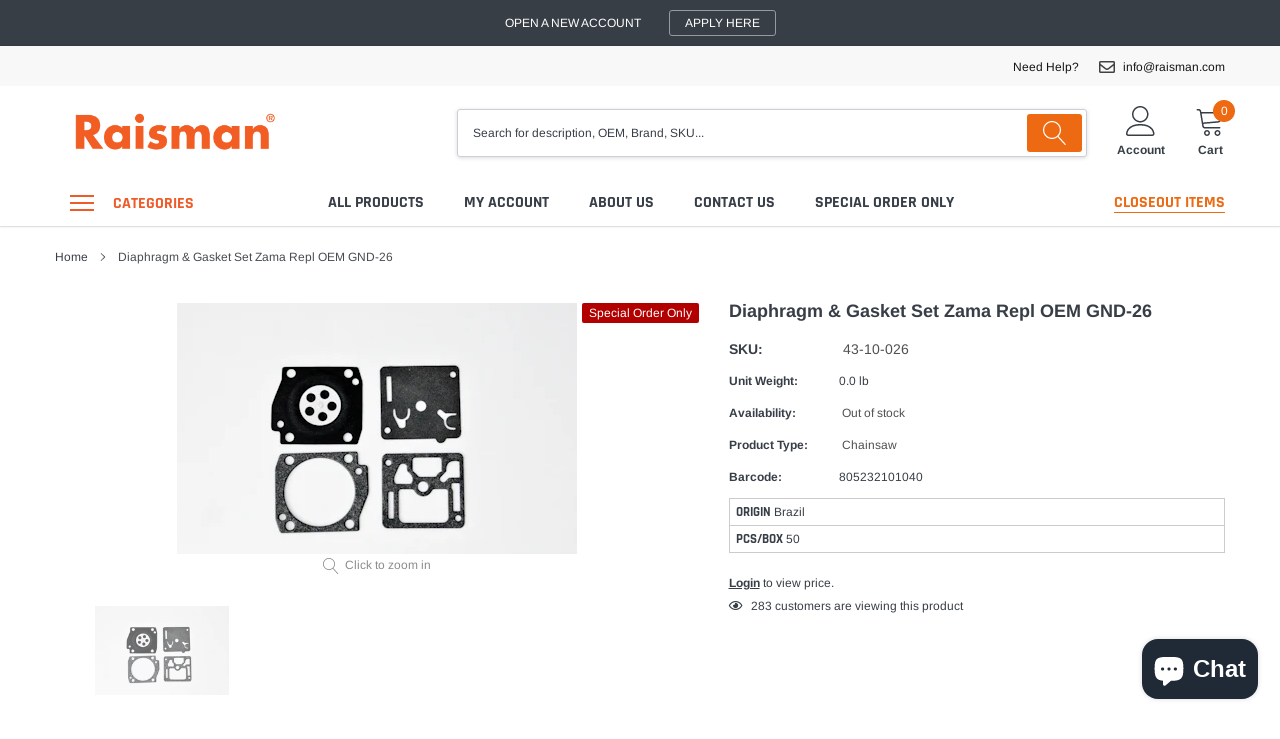

--- FILE ---
content_type: text/html; charset=utf-8
request_url: https://www.raisman.com/products/diaphragm-gasket-set-zama-gnd-26
body_size: 32145
content:
 
      <!doctype html>
<html class="no-js" lang="en">
<head>

    <meta charset="utf-8">
    <meta http-equiv="X-UA-Compatible" content="IE=edge">
    <meta name="viewport" content="width=device-width, initial-scale=1, shrink-to-fit=no">
    <meta name="theme-color" content="">
    <link rel="canonical" href="https://www.raisman.com/products/diaphragm-gasket-set-zama-gnd-26"><link rel="shortcut icon" href="//www.raisman.com/cdn/shop/files/FaviconR_32x32.png?v=1614755120" type="image/png"><title>Diaphragm &amp; Gasket Set Zama Repl OEM GND-26
&ndash; Raisman Corporation</title><meta name="description" content="Diaphragm &amp; Gasket Set Zama GND-26">

    
        <meta property="og:type" content="product">
        <meta property="og:title" content="Diaphragm &amp; Gasket Set Zama Repl OEM GND-26">
        
        <meta property="og:image" content="http://www.raisman.com/cdn/shop/products/43-10-026_grande.jpg?v=1565200747">
        <meta property="og:image:secure_url" content="https://www.raisman.com/cdn/shop/products/43-10-026_grande.jpg?v=1565200747">
        
        <meta property="og:price:amount" content="2.60">
        <meta property="og:price:currency" content="USD">
    
    
        <meta property="og:description" content="Diaphragm &amp; Gasket Set Zama GND-26">
    

    <meta property="og:url" content="https://www.raisman.com/products/diaphragm-gasket-set-zama-gnd-26">
    <meta property="og:site_name" content="Raisman Corporation">
    <!-- /snippets/social-meta-tags.liquid -->




<meta property="og:site_name" content="Raisman Corporation">
<meta property="og:url" content="https://www.raisman.com/products/diaphragm-gasket-set-zama-gnd-26">
<meta property="og:title" content="Diaphragm & Gasket Set Zama Repl OEM GND-26">
<meta property="og:type" content="product">
<meta property="og:description" content="Diaphragm &amp; Gasket Set Zama GND-26">






   



    <meta property="og:price:currency" content="USD">

<meta property="og:image" content="http://www.raisman.com/cdn/shop/products/43-10-026_1200x1200.jpg?v=1565200747">
<meta property="og:image:secure_url" content="https://www.raisman.com/cdn/shop/products/43-10-026_1200x1200.jpg?v=1565200747">


<meta name="twitter:card" content="summary_large_image">
<meta name="twitter:title" content="Diaphragm & Gasket Set Zama Repl OEM GND-26">
<meta name="twitter:description" content="Diaphragm &amp; Gasket Set Zama GND-26">


    <link href="//www.raisman.com/cdn/shop/t/20/assets/vendor.min.css?v=144254312610551172951598546817" rel="stylesheet">
    <link href="//www.raisman.com/cdn/shop/t/20/assets/theme.scss.css?v=15919573342859979461767619038" rel="stylesheet">
    <link href="//www.raisman.com/cdn/shop/t/20/assets/custom.css?v=139093332180102464651602106152" rel="stylesheet">

    <script>
        var theme = {
            strings: {
                addToCart: "Add to cart",
                select_options: "Select options",
                soldOut: "",
                unavailable: "For Back Order\/Special order - email: sales@raisman.com",
                regularPrice: "Regular price",
                sale: "Sale",
                showMore: "Read More",
                showLess: "Read Less",
                addressError: "Error looking up that address",
                addressNoResults: "No results for that address",
                addressQueryLimit: "You have exceeded the Google API usage limit. Consider upgrading to a \u003ca href=\"https:\/\/developers.google.com\/maps\/premium\/usage-limits\"\u003ePremium Plan\u003c\/a\u003e.",
                authError: "There was a problem authenticating your Google Maps account.",
                newWindow: "Opens in a new window.",
                external: "Opens external website.",
                newWindowExternal: "Opens external website in a new window.",
                quantityMinimumMessage: "Quantity must be 1 or more",
                unitPrice: "Unit price",
                unitPriceSeparator: "per",
                remove: "Remove",
                oneCartCount: "1 item",
                otherCartCount: "[count] items",
                quantityLabel: "Quantity: [count]",
                in_stock: "In stock",
                out_of_stock: "Out of stock",
                previous: "Prev",
                next: "Next",
                added_to_cart: "is added to your shopping cart.",
                pre_order: "Pre Order"
            },

            moneyFormat: "\u003cspan class=money\u003e${{amount}}\u003c\/span\u003e"
        }

        var hl = {
            url: 'raisman.myshopify.com',
            tid: '',
            dom: 'www.raisman.com',
            lic: '48d02febcab14796',
        }

        window.shop_currency = "USD";
        window.money_format = "\u003cspan class=money\u003e${{amount}}\u003c\/span\u003e";
        window.multi_lang = true;
        window.show_multiple_currencies = false;
        window.show_auto_currency = false;
        window.enable_sidebar_multiple_choice = true;
        window.router = "";

        document.documentElement.className = document.documentElement.className.replace('no-js', 'js');
    </script><script src="//www.raisman.com/cdn/shop/t/20/assets/jquery.min.js?v=183235607511247117321598546808"></script>
    <script>window.performance && window.performance.mark && window.performance.mark('shopify.content_for_header.start');</script><meta name="google-site-verification" content="sJGVBt9ekXxGQQlIpM76yV3oDTDMirg_IlT6sNXIxew">
<meta id="shopify-digital-wallet" name="shopify-digital-wallet" content="/5566070854/digital_wallets/dialog">
<meta name="shopify-checkout-api-token" content="0d3569513002d3502065c47277c23e95">
<meta id="in-context-paypal-metadata" data-shop-id="5566070854" data-venmo-supported="false" data-environment="production" data-locale="en_US" data-paypal-v4="true" data-currency="USD">
<link rel="alternate" type="application/json+oembed" href="https://www.raisman.com/products/diaphragm-gasket-set-zama-gnd-26.oembed">
<script async="async" src="/checkouts/internal/preloads.js?locale=en-US"></script>
<link rel="preconnect" href="https://shop.app" crossorigin="anonymous">
<script async="async" src="https://shop.app/checkouts/internal/preloads.js?locale=en-US&shop_id=5566070854" crossorigin="anonymous"></script>
<script id="shopify-features" type="application/json">{"accessToken":"0d3569513002d3502065c47277c23e95","betas":["rich-media-storefront-analytics"],"domain":"www.raisman.com","predictiveSearch":true,"shopId":5566070854,"locale":"en"}</script>
<script>var Shopify = Shopify || {};
Shopify.shop = "raisman.myshopify.com";
Shopify.locale = "en";
Shopify.currency = {"active":"USD","rate":"1.0"};
Shopify.country = "US";
Shopify.theme = {"name":"Caros-1.0.0-sections-ready","id":83077890127,"schema_name":"Caros","schema_version":"1.0.0","theme_store_id":null,"role":"main"};
Shopify.theme.handle = "null";
Shopify.theme.style = {"id":null,"handle":null};
Shopify.cdnHost = "www.raisman.com/cdn";
Shopify.routes = Shopify.routes || {};
Shopify.routes.root = "/";</script>
<script type="module">!function(o){(o.Shopify=o.Shopify||{}).modules=!0}(window);</script>
<script>!function(o){function n(){var o=[];function n(){o.push(Array.prototype.slice.apply(arguments))}return n.q=o,n}var t=o.Shopify=o.Shopify||{};t.loadFeatures=n(),t.autoloadFeatures=n()}(window);</script>
<script>
  window.ShopifyPay = window.ShopifyPay || {};
  window.ShopifyPay.apiHost = "shop.app\/pay";
  window.ShopifyPay.redirectState = null;
</script>
<script id="shop-js-analytics" type="application/json">{"pageType":"product"}</script>
<script defer="defer" async type="module" src="//www.raisman.com/cdn/shopifycloud/shop-js/modules/v2/client.init-shop-cart-sync_BT-GjEfc.en.esm.js"></script>
<script defer="defer" async type="module" src="//www.raisman.com/cdn/shopifycloud/shop-js/modules/v2/chunk.common_D58fp_Oc.esm.js"></script>
<script defer="defer" async type="module" src="//www.raisman.com/cdn/shopifycloud/shop-js/modules/v2/chunk.modal_xMitdFEc.esm.js"></script>
<script type="module">
  await import("//www.raisman.com/cdn/shopifycloud/shop-js/modules/v2/client.init-shop-cart-sync_BT-GjEfc.en.esm.js");
await import("//www.raisman.com/cdn/shopifycloud/shop-js/modules/v2/chunk.common_D58fp_Oc.esm.js");
await import("//www.raisman.com/cdn/shopifycloud/shop-js/modules/v2/chunk.modal_xMitdFEc.esm.js");

  window.Shopify.SignInWithShop?.initShopCartSync?.({"fedCMEnabled":true,"windoidEnabled":true});

</script>
<script>
  window.Shopify = window.Shopify || {};
  if (!window.Shopify.featureAssets) window.Shopify.featureAssets = {};
  window.Shopify.featureAssets['shop-js'] = {"shop-cart-sync":["modules/v2/client.shop-cart-sync_DZOKe7Ll.en.esm.js","modules/v2/chunk.common_D58fp_Oc.esm.js","modules/v2/chunk.modal_xMitdFEc.esm.js"],"init-fed-cm":["modules/v2/client.init-fed-cm_B6oLuCjv.en.esm.js","modules/v2/chunk.common_D58fp_Oc.esm.js","modules/v2/chunk.modal_xMitdFEc.esm.js"],"shop-cash-offers":["modules/v2/client.shop-cash-offers_D2sdYoxE.en.esm.js","modules/v2/chunk.common_D58fp_Oc.esm.js","modules/v2/chunk.modal_xMitdFEc.esm.js"],"shop-login-button":["modules/v2/client.shop-login-button_QeVjl5Y3.en.esm.js","modules/v2/chunk.common_D58fp_Oc.esm.js","modules/v2/chunk.modal_xMitdFEc.esm.js"],"pay-button":["modules/v2/client.pay-button_DXTOsIq6.en.esm.js","modules/v2/chunk.common_D58fp_Oc.esm.js","modules/v2/chunk.modal_xMitdFEc.esm.js"],"shop-button":["modules/v2/client.shop-button_DQZHx9pm.en.esm.js","modules/v2/chunk.common_D58fp_Oc.esm.js","modules/v2/chunk.modal_xMitdFEc.esm.js"],"avatar":["modules/v2/client.avatar_BTnouDA3.en.esm.js"],"init-windoid":["modules/v2/client.init-windoid_CR1B-cfM.en.esm.js","modules/v2/chunk.common_D58fp_Oc.esm.js","modules/v2/chunk.modal_xMitdFEc.esm.js"],"init-shop-for-new-customer-accounts":["modules/v2/client.init-shop-for-new-customer-accounts_C_vY_xzh.en.esm.js","modules/v2/client.shop-login-button_QeVjl5Y3.en.esm.js","modules/v2/chunk.common_D58fp_Oc.esm.js","modules/v2/chunk.modal_xMitdFEc.esm.js"],"init-shop-email-lookup-coordinator":["modules/v2/client.init-shop-email-lookup-coordinator_BI7n9ZSv.en.esm.js","modules/v2/chunk.common_D58fp_Oc.esm.js","modules/v2/chunk.modal_xMitdFEc.esm.js"],"init-shop-cart-sync":["modules/v2/client.init-shop-cart-sync_BT-GjEfc.en.esm.js","modules/v2/chunk.common_D58fp_Oc.esm.js","modules/v2/chunk.modal_xMitdFEc.esm.js"],"shop-toast-manager":["modules/v2/client.shop-toast-manager_DiYdP3xc.en.esm.js","modules/v2/chunk.common_D58fp_Oc.esm.js","modules/v2/chunk.modal_xMitdFEc.esm.js"],"init-customer-accounts":["modules/v2/client.init-customer-accounts_D9ZNqS-Q.en.esm.js","modules/v2/client.shop-login-button_QeVjl5Y3.en.esm.js","modules/v2/chunk.common_D58fp_Oc.esm.js","modules/v2/chunk.modal_xMitdFEc.esm.js"],"init-customer-accounts-sign-up":["modules/v2/client.init-customer-accounts-sign-up_iGw4briv.en.esm.js","modules/v2/client.shop-login-button_QeVjl5Y3.en.esm.js","modules/v2/chunk.common_D58fp_Oc.esm.js","modules/v2/chunk.modal_xMitdFEc.esm.js"],"shop-follow-button":["modules/v2/client.shop-follow-button_CqMgW2wH.en.esm.js","modules/v2/chunk.common_D58fp_Oc.esm.js","modules/v2/chunk.modal_xMitdFEc.esm.js"],"checkout-modal":["modules/v2/client.checkout-modal_xHeaAweL.en.esm.js","modules/v2/chunk.common_D58fp_Oc.esm.js","modules/v2/chunk.modal_xMitdFEc.esm.js"],"shop-login":["modules/v2/client.shop-login_D91U-Q7h.en.esm.js","modules/v2/chunk.common_D58fp_Oc.esm.js","modules/v2/chunk.modal_xMitdFEc.esm.js"],"lead-capture":["modules/v2/client.lead-capture_BJmE1dJe.en.esm.js","modules/v2/chunk.common_D58fp_Oc.esm.js","modules/v2/chunk.modal_xMitdFEc.esm.js"],"payment-terms":["modules/v2/client.payment-terms_Ci9AEqFq.en.esm.js","modules/v2/chunk.common_D58fp_Oc.esm.js","modules/v2/chunk.modal_xMitdFEc.esm.js"]};
</script>
<script>(function() {
  var isLoaded = false;
  function asyncLoad() {
    if (isLoaded) return;
    isLoaded = true;
    var urls = ["https:\/\/cp.boldapps.net\/csp_install_check.js?shop=raisman.myshopify.com","https:\/\/search-us3.omegacommerce.com\/instant\/initjs?ID=6025ebe4-e4cc-429e-94f4-47d9b55900e0\u0026shop=raisman.myshopify.com","https:\/\/omnisnippet1.com\/platforms\/shopify.js?source=scriptTag\u0026v=2025-05-15T12\u0026shop=raisman.myshopify.com"];
    for (var i = 0; i < urls.length; i++) {
      var s = document.createElement('script');
      s.type = 'text/javascript';
      s.async = true;
      s.src = urls[i];
      var x = document.getElementsByTagName('script')[0];
      x.parentNode.insertBefore(s, x);
    }
  };
  if(window.attachEvent) {
    window.attachEvent('onload', asyncLoad);
  } else {
    window.addEventListener('load', asyncLoad, false);
  }
})();</script>
<script id="__st">var __st={"a":5566070854,"offset":-18000,"reqid":"2d14163f-1450-429a-b3d3-d6a8591edb56-1769310849","pageurl":"www.raisman.com\/products\/diaphragm-gasket-set-zama-gnd-26","u":"1b4a219daa71","p":"product","rtyp":"product","rid":1947133476934};</script>
<script>window.ShopifyPaypalV4VisibilityTracking = true;</script>
<script id="captcha-bootstrap">!function(){'use strict';const t='contact',e='account',n='new_comment',o=[[t,t],['blogs',n],['comments',n],[t,'customer']],c=[[e,'customer_login'],[e,'guest_login'],[e,'recover_customer_password'],[e,'create_customer']],r=t=>t.map((([t,e])=>`form[action*='/${t}']:not([data-nocaptcha='true']) input[name='form_type'][value='${e}']`)).join(','),a=t=>()=>t?[...document.querySelectorAll(t)].map((t=>t.form)):[];function s(){const t=[...o],e=r(t);return a(e)}const i='password',u='form_key',d=['recaptcha-v3-token','g-recaptcha-response','h-captcha-response',i],f=()=>{try{return window.sessionStorage}catch{return}},m='__shopify_v',_=t=>t.elements[u];function p(t,e,n=!1){try{const o=window.sessionStorage,c=JSON.parse(o.getItem(e)),{data:r}=function(t){const{data:e,action:n}=t;return t[m]||n?{data:e,action:n}:{data:t,action:n}}(c);for(const[e,n]of Object.entries(r))t.elements[e]&&(t.elements[e].value=n);n&&o.removeItem(e)}catch(o){console.error('form repopulation failed',{error:o})}}const l='form_type',E='cptcha';function T(t){t.dataset[E]=!0}const w=window,h=w.document,L='Shopify',v='ce_forms',y='captcha';let A=!1;((t,e)=>{const n=(g='f06e6c50-85a8-45c8-87d0-21a2b65856fe',I='https://cdn.shopify.com/shopifycloud/storefront-forms-hcaptcha/ce_storefront_forms_captcha_hcaptcha.v1.5.2.iife.js',D={infoText:'Protected by hCaptcha',privacyText:'Privacy',termsText:'Terms'},(t,e,n)=>{const o=w[L][v],c=o.bindForm;if(c)return c(t,g,e,D).then(n);var r;o.q.push([[t,g,e,D],n]),r=I,A||(h.body.append(Object.assign(h.createElement('script'),{id:'captcha-provider',async:!0,src:r})),A=!0)});var g,I,D;w[L]=w[L]||{},w[L][v]=w[L][v]||{},w[L][v].q=[],w[L][y]=w[L][y]||{},w[L][y].protect=function(t,e){n(t,void 0,e),T(t)},Object.freeze(w[L][y]),function(t,e,n,w,h,L){const[v,y,A,g]=function(t,e,n){const i=e?o:[],u=t?c:[],d=[...i,...u],f=r(d),m=r(i),_=r(d.filter((([t,e])=>n.includes(e))));return[a(f),a(m),a(_),s()]}(w,h,L),I=t=>{const e=t.target;return e instanceof HTMLFormElement?e:e&&e.form},D=t=>v().includes(t);t.addEventListener('submit',(t=>{const e=I(t);if(!e)return;const n=D(e)&&!e.dataset.hcaptchaBound&&!e.dataset.recaptchaBound,o=_(e),c=g().includes(e)&&(!o||!o.value);(n||c)&&t.preventDefault(),c&&!n&&(function(t){try{if(!f())return;!function(t){const e=f();if(!e)return;const n=_(t);if(!n)return;const o=n.value;o&&e.removeItem(o)}(t);const e=Array.from(Array(32),(()=>Math.random().toString(36)[2])).join('');!function(t,e){_(t)||t.append(Object.assign(document.createElement('input'),{type:'hidden',name:u})),t.elements[u].value=e}(t,e),function(t,e){const n=f();if(!n)return;const o=[...t.querySelectorAll(`input[type='${i}']`)].map((({name:t})=>t)),c=[...d,...o],r={};for(const[a,s]of new FormData(t).entries())c.includes(a)||(r[a]=s);n.setItem(e,JSON.stringify({[m]:1,action:t.action,data:r}))}(t,e)}catch(e){console.error('failed to persist form',e)}}(e),e.submit())}));const S=(t,e)=>{t&&!t.dataset[E]&&(n(t,e.some((e=>e===t))),T(t))};for(const o of['focusin','change'])t.addEventListener(o,(t=>{const e=I(t);D(e)&&S(e,y())}));const B=e.get('form_key'),M=e.get(l),P=B&&M;t.addEventListener('DOMContentLoaded',(()=>{const t=y();if(P)for(const e of t)e.elements[l].value===M&&p(e,B);[...new Set([...A(),...v().filter((t=>'true'===t.dataset.shopifyCaptcha))])].forEach((e=>S(e,t)))}))}(h,new URLSearchParams(w.location.search),n,t,e,['guest_login'])})(!0,!0)}();</script>
<script integrity="sha256-4kQ18oKyAcykRKYeNunJcIwy7WH5gtpwJnB7kiuLZ1E=" data-source-attribution="shopify.loadfeatures" defer="defer" src="//www.raisman.com/cdn/shopifycloud/storefront/assets/storefront/load_feature-a0a9edcb.js" crossorigin="anonymous"></script>
<script crossorigin="anonymous" defer="defer" src="//www.raisman.com/cdn/shopifycloud/storefront/assets/shopify_pay/storefront-65b4c6d7.js?v=20250812"></script>
<script data-source-attribution="shopify.dynamic_checkout.dynamic.init">var Shopify=Shopify||{};Shopify.PaymentButton=Shopify.PaymentButton||{isStorefrontPortableWallets:!0,init:function(){window.Shopify.PaymentButton.init=function(){};var t=document.createElement("script");t.src="https://www.raisman.com/cdn/shopifycloud/portable-wallets/latest/portable-wallets.en.js",t.type="module",document.head.appendChild(t)}};
</script>
<script data-source-attribution="shopify.dynamic_checkout.buyer_consent">
  function portableWalletsHideBuyerConsent(e){var t=document.getElementById("shopify-buyer-consent"),n=document.getElementById("shopify-subscription-policy-button");t&&n&&(t.classList.add("hidden"),t.setAttribute("aria-hidden","true"),n.removeEventListener("click",e))}function portableWalletsShowBuyerConsent(e){var t=document.getElementById("shopify-buyer-consent"),n=document.getElementById("shopify-subscription-policy-button");t&&n&&(t.classList.remove("hidden"),t.removeAttribute("aria-hidden"),n.addEventListener("click",e))}window.Shopify?.PaymentButton&&(window.Shopify.PaymentButton.hideBuyerConsent=portableWalletsHideBuyerConsent,window.Shopify.PaymentButton.showBuyerConsent=portableWalletsShowBuyerConsent);
</script>
<script>
  function portableWalletsCleanup(e){e&&e.src&&console.error("Failed to load portable wallets script "+e.src);var t=document.querySelectorAll("shopify-accelerated-checkout .shopify-payment-button__skeleton, shopify-accelerated-checkout-cart .wallet-cart-button__skeleton"),e=document.getElementById("shopify-buyer-consent");for(let e=0;e<t.length;e++)t[e].remove();e&&e.remove()}function portableWalletsNotLoadedAsModule(e){e instanceof ErrorEvent&&"string"==typeof e.message&&e.message.includes("import.meta")&&"string"==typeof e.filename&&e.filename.includes("portable-wallets")&&(window.removeEventListener("error",portableWalletsNotLoadedAsModule),window.Shopify.PaymentButton.failedToLoad=e,"loading"===document.readyState?document.addEventListener("DOMContentLoaded",window.Shopify.PaymentButton.init):window.Shopify.PaymentButton.init())}window.addEventListener("error",portableWalletsNotLoadedAsModule);
</script>

<script type="module" src="https://www.raisman.com/cdn/shopifycloud/portable-wallets/latest/portable-wallets.en.js" onError="portableWalletsCleanup(this)" crossorigin="anonymous"></script>
<script nomodule>
  document.addEventListener("DOMContentLoaded", portableWalletsCleanup);
</script>

<link id="shopify-accelerated-checkout-styles" rel="stylesheet" media="screen" href="https://www.raisman.com/cdn/shopifycloud/portable-wallets/latest/accelerated-checkout-backwards-compat.css" crossorigin="anonymous">
<style id="shopify-accelerated-checkout-cart">
        #shopify-buyer-consent {
  margin-top: 1em;
  display: inline-block;
  width: 100%;
}

#shopify-buyer-consent.hidden {
  display: none;
}

#shopify-subscription-policy-button {
  background: none;
  border: none;
  padding: 0;
  text-decoration: underline;
  font-size: inherit;
  cursor: pointer;
}

#shopify-subscription-policy-button::before {
  box-shadow: none;
}

      </style>

<script>window.performance && window.performance.mark && window.performance.mark('shopify.content_for_header.end');</script>

<script>window.BOLD = window.BOLD || {};
    window.BOLD.common = window.BOLD.common || {};
    window.BOLD.common.Shopify = window.BOLD.common.Shopify || {};
    window.BOLD.common.Shopify.shop = {
      domain: 'www.raisman.com',
      permanent_domain: 'raisman.myshopify.com',
      url: 'https://www.raisman.com',
      secure_url: 'https://www.raisman.com',
      money_format: "\u003cspan class=money\u003e${{amount}}\u003c\/span\u003e",
      currency: "USD"
    };
    window.BOLD.common.Shopify.customer = {
      id: null,
      tags: null,
    };
    window.BOLD.common.Shopify.cart = {"note":null,"attributes":{},"original_total_price":0,"total_price":0,"total_discount":0,"total_weight":0.0,"item_count":0,"items":[],"requires_shipping":false,"currency":"USD","items_subtotal_price":0,"cart_level_discount_applications":[],"checkout_charge_amount":0};
    window.BOLD.common.template = 'product';window.BOLD.common.Shopify.formatMoney = function(money, format) {
        function n(t, e) {
            return "undefined" == typeof t ? e : t
        }
        function r(t, e, r, i) {
            if (e = n(e, 2),
                r = n(r, ","),
                i = n(i, "."),
            isNaN(t) || null == t)
                return 0;
            t = (t / 100).toFixed(e);
            var o = t.split(".")
                , a = o[0].replace(/(\d)(?=(\d\d\d)+(?!\d))/g, "$1" + r)
                , s = o[1] ? i + o[1] : "";
            return a + s
        }
        "string" == typeof money && (money = money.replace(".", ""));
        var i = ""
            , o = /\{\{\s*(\w+)\s*\}\}/
            , a = format || window.BOLD.common.Shopify.shop.money_format || window.Shopify.money_format || "$ {{ amount }}";
        switch (a.match(o)[1]) {
            case "amount":
                i = r(money, 2, ",", ".");
                break;
            case "amount_no_decimals":
                i = r(money, 0, ",", ".");
                break;
            case "amount_with_comma_separator":
                i = r(money, 2, ".", ",");
                break;
            case "amount_no_decimals_with_comma_separator":
                i = r(money, 0, ".", ",");
                break;
            case "amount_with_space_separator":
                i = r(money, 2, " ", ",");
                break;
            case "amount_no_decimals_with_space_separator":
                i = r(money, 0, " ", ",");
                break;
            case "amount_with_apostrophe_separator":
                i = r(money, 2, "'", ".");
                break;
        }
        return a.replace(o, i);
    };
    window.BOLD.common.Shopify.saveProduct = function (handle, product) {
      if (typeof handle === 'string' && typeof window.BOLD.common.Shopify.products[handle] === 'undefined') {
        if (typeof product === 'number') {
          window.BOLD.common.Shopify.handles[product] = handle;
          product = { id: product };
        }
        window.BOLD.common.Shopify.products[handle] = product;
      }
    };
    window.BOLD.common.Shopify.saveVariant = function (variant_id, variant) {
      if (typeof variant_id === 'number' && typeof window.BOLD.common.Shopify.variants[variant_id] === 'undefined') {
        window.BOLD.common.Shopify.variants[variant_id] = variant;
      }
    };window.BOLD.common.Shopify.products = window.BOLD.common.Shopify.products || {};
    window.BOLD.common.Shopify.variants = window.BOLD.common.Shopify.variants || {};
    window.BOLD.common.Shopify.handles = window.BOLD.common.Shopify.handles || {};window.BOLD.common.Shopify.handle = "diaphragm-gasket-set-zama-gnd-26"
window.BOLD.common.Shopify.saveProduct("diaphragm-gasket-set-zama-gnd-26", 1947133476934);window.BOLD.common.Shopify.saveVariant(19848365768774, { product_id: 1947133476934, product_handle: "diaphragm-gasket-set-zama-gnd-26", price: 260, group_id: '', csp_metafield: {"Inter~1":"%,0.82,,0,,0","USA1~1":"%,0.72,,0,,0","USA2~1":"%,0.82,,0,,0"}});window.BOLD.apps_installed = {"Customer Pricing":2} || {};window.BOLD.common.Shopify.metafields = window.BOLD.common.Shopify.metafields || {};window.BOLD.common.Shopify.metafields["bold_rp"] = {};window.BOLD.common.Shopify.metafields["bold_csp_defaults"] = {};window.BOLD.common.cacheParams = window.BOLD.common.cacheParams || {};
    window.BOLD.common.cacheParams.csp = 1634678768379;
</script><script src="https://cp.boldapps.net/js/csp.js" type="text/javascript"></script>
<script>
          var currentScript = document.currentScript || document.scripts[document.scripts.length - 1];
          var boldVariantIds =[19848365768774];
          var boldProductHandle ="diaphragm-gasket-set-zama-gnd-26";
          var BOLD = BOLD || {};
          BOLD.products = BOLD.products || {};
          BOLD.variant_lookup = BOLD.variant_lookup || {};
          if (window.BOLD && !BOLD.common) {
              BOLD.common = BOLD.common || {};
              BOLD.common.Shopify = BOLD.common.Shopify || {};
              window.BOLD.common.Shopify.products = window.BOLD.common.Shopify.products || {};
              window.BOLD.common.Shopify.variants = window.BOLD.common.Shopify.variants || {};
              window.BOLD.common.Shopify.handles = window.BOLD.common.Shopify.handles || {};
              window.BOLD.common.Shopify.saveProduct = function (handle, product) {
                  if (typeof handle === 'string' && typeof window.BOLD.common.Shopify.products[handle] === 'undefined') {
                      if (typeof product === 'number') {
                          window.BOLD.common.Shopify.handles[product] = handle;
                          product = { id: product };
                      }
                      window.BOLD.common.Shopify.products[handle] = product;
                  }
              };
              window.BOLD.common.Shopify.saveVariant = function (variant_id, variant) {
                  if (typeof variant_id === 'number' && typeof window.BOLD.common.Shopify.variants[variant_id] === 'undefined') {
                      window.BOLD.common.Shopify.variants[variant_id] = variant;
                  }
              };
          }

          for (var boldIndex = 0; boldIndex < boldVariantIds.length; boldIndex = boldIndex + 1) {
            BOLD.variant_lookup[boldVariantIds[boldIndex]] = boldProductHandle;
          }

          BOLD.products[boldProductHandle] ={
    "id":1947133476934,
    "title":"Diaphragm \u0026 Gasket Set Zama Repl OEM GND-26","handle":"diaphragm-gasket-set-zama-gnd-26",
    "description":"\u003cp\u003eDiaphragm \u0026amp; Gasket Set\u003c\/p\u003e\n\u003cp\u003e\u003cstrong\u003eReplace OEM:\u003c\/strong\u003e\u003cbr\u003eZama GND-26\u003c\/p\u003e",
    "published_at":"2019-07-29T14:23:16",
    "created_at":"2019-01-04T13:51:38",
    "vendor":"vendor-unknown",
    "type":"Chainsaw",
    "tags":["badge","Chainsaw: Carburetor Repair Kit 2 Cycle","hide"],
    "price":260,
    "price_min":260,
    "price_max":260,
    "price_varies":false,
    "compare_at_price":null,
    "compare_at_price_min":0,
    "compare_at_price_max":0,
    "compare_at_price_varies":true,
    "all_variant_ids":[19848365768774],
    "variants":[


{
  "id":19848365768774,
  "product_id":1947133476934,
  "product_handle":"diaphragm-gasket-set-zama-gnd-26",
  "title":"Default Title",
  "option1":"Default Title",
  "option2":null,
  "option3":null,
  "sku":"43-10-026",
  "requires_shipping":true,
  "taxable":false,
  "featured_media":null,
  "featured_image":null,"image_id":null,
  "available":false,
  "name":"Diaphragm \u0026 Gasket Set Zama Repl OEM GND-26 - Default Title",
  "options":["Default Title"],
  "price":260,
  "weight":0,
  "compare_at_price":null,
  "inventory_quantity":0,
  "inventory_management":"shopify",
  "inventory_policy":"deny",
  "inventory_in_cart":0,
  "inventory_remaining":0,
  "incoming":false,
  "next_incoming_date":null,
  "taxable":false,
  "barcode":"805232101040"
}],
    "available":false,"images":["\/\/www.raisman.com\/cdn\/shop\/products\/43-10-026.jpg?v=1565200747"],"featured_image":"\/\/www.raisman.com\/cdn\/shop\/products\/43-10-026.jpg?v=1565200747",
    "options":["Title"],
    "url":"\/products\/diaphragm-gasket-set-zama-gnd-26"};var boldCSPMetafields = {19848365768774:{"Inter~1":"%,0.82,,0,,0","USA1~1":"%,0.72,,0,,0","USA2~1":"%,0.82,,0,,0"}};
          var boldTempProduct ={"id":1947133476934,"title":"Diaphragm \u0026 Gasket Set Zama Repl OEM GND-26","handle":"diaphragm-gasket-set-zama-gnd-26","description":"\u003cp\u003eDiaphragm \u0026amp; Gasket Set\u003c\/p\u003e\n\u003cp\u003e\u003cstrong\u003eReplace OEM:\u003c\/strong\u003e\u003cbr\u003eZama GND-26\u003c\/p\u003e","published_at":"2019-07-29T14:23:16-04:00","created_at":"2019-01-04T13:51:38-05:00","vendor":"vendor-unknown","type":"Chainsaw","tags":["badge","Chainsaw: Carburetor Repair Kit 2 Cycle","hide"],"price":260,"price_min":260,"price_max":260,"available":false,"price_varies":false,"compare_at_price":null,"compare_at_price_min":0,"compare_at_price_max":0,"compare_at_price_varies":false,"variants":[{"id":19848365768774,"title":"Default Title","option1":"Default Title","option2":null,"option3":null,"sku":"43-10-026","requires_shipping":true,"taxable":false,"featured_image":null,"available":false,"name":"Diaphragm \u0026 Gasket Set Zama Repl OEM GND-26","public_title":null,"options":["Default Title"],"price":260,"weight":0,"compare_at_price":null,"inventory_management":"shopify","barcode":"805232101040","requires_selling_plan":false,"selling_plan_allocations":[]}],"images":["\/\/www.raisman.com\/cdn\/shop\/products\/43-10-026.jpg?v=1565200747"],"featured_image":"\/\/www.raisman.com\/cdn\/shop\/products\/43-10-026.jpg?v=1565200747","options":["Title"],"media":[{"alt":null,"id":1878835527750,"position":1,"preview_image":{"aspect_ratio":1.504,"height":266,"width":400,"src":"\/\/www.raisman.com\/cdn\/shop\/products\/43-10-026.jpg?v=1565200747"},"aspect_ratio":1.504,"height":266,"media_type":"image","src":"\/\/www.raisman.com\/cdn\/shop\/products\/43-10-026.jpg?v=1565200747","width":400}],"requires_selling_plan":false,"selling_plan_groups":[],"content":"\u003cp\u003eDiaphragm \u0026amp; Gasket Set\u003c\/p\u003e\n\u003cp\u003e\u003cstrong\u003eReplace OEM:\u003c\/strong\u003e\u003cbr\u003eZama GND-26\u003c\/p\u003e"};
          var bold_rp =[{}];
          if(boldTempProduct){
            window.BOLD.common.Shopify.saveProduct(boldTempProduct.handle, boldTempProduct.id);
            for (var boldIndex = 0; boldTempProduct && boldIndex < boldTempProduct.variants.length; boldIndex = boldIndex + 1){
              var rp_group_id = bold_rp[boldIndex].rp_group_id ? '' + bold_rp[boldIndex].rp_group_id : '';
              window.BOLD.common.Shopify.saveVariant(
                  boldTempProduct.variants[boldIndex].id,
                  {
                    product_id: boldTempProduct.id,
                    product_handle: boldTempProduct.handle,
                    price: boldTempProduct.variants[boldIndex].price,
                    group_id: rp_group_id,
                    csp_metafield: boldCSPMetafields[boldTempProduct.variants[boldIndex].id]
                  }
              );
            }
          }

          currentScript.parentNode.removeChild(currentScript);
        </script><!-- BEGIN app block: shopify://apps/minmaxify-order-limits/blocks/app-embed-block/3acfba32-89f3-4377-ae20-cbb9abc48475 --><script type="text/javascript" src="https://limits.minmaxify.com/raisman.myshopify.com?v=77a&r=20220811200155"></script>

<!-- END app block --><script src="https://cdn.shopify.com/extensions/e8878072-2f6b-4e89-8082-94b04320908d/inbox-1254/assets/inbox-chat-loader.js" type="text/javascript" defer="defer"></script>
<link href="https://monorail-edge.shopifysvc.com" rel="dns-prefetch">
<script>(function(){if ("sendBeacon" in navigator && "performance" in window) {try {var session_token_from_headers = performance.getEntriesByType('navigation')[0].serverTiming.find(x => x.name == '_s').description;} catch {var session_token_from_headers = undefined;}var session_cookie_matches = document.cookie.match(/_shopify_s=([^;]*)/);var session_token_from_cookie = session_cookie_matches && session_cookie_matches.length === 2 ? session_cookie_matches[1] : "";var session_token = session_token_from_headers || session_token_from_cookie || "";function handle_abandonment_event(e) {var entries = performance.getEntries().filter(function(entry) {return /monorail-edge.shopifysvc.com/.test(entry.name);});if (!window.abandonment_tracked && entries.length === 0) {window.abandonment_tracked = true;var currentMs = Date.now();var navigation_start = performance.timing.navigationStart;var payload = {shop_id: 5566070854,url: window.location.href,navigation_start,duration: currentMs - navigation_start,session_token,page_type: "product"};window.navigator.sendBeacon("https://monorail-edge.shopifysvc.com/v1/produce", JSON.stringify({schema_id: "online_store_buyer_site_abandonment/1.1",payload: payload,metadata: {event_created_at_ms: currentMs,event_sent_at_ms: currentMs}}));}}window.addEventListener('pagehide', handle_abandonment_event);}}());</script>
<script id="web-pixels-manager-setup">(function e(e,d,r,n,o){if(void 0===o&&(o={}),!Boolean(null===(a=null===(i=window.Shopify)||void 0===i?void 0:i.analytics)||void 0===a?void 0:a.replayQueue)){var i,a;window.Shopify=window.Shopify||{};var t=window.Shopify;t.analytics=t.analytics||{};var s=t.analytics;s.replayQueue=[],s.publish=function(e,d,r){return s.replayQueue.push([e,d,r]),!0};try{self.performance.mark("wpm:start")}catch(e){}var l=function(){var e={modern:/Edge?\/(1{2}[4-9]|1[2-9]\d|[2-9]\d{2}|\d{4,})\.\d+(\.\d+|)|Firefox\/(1{2}[4-9]|1[2-9]\d|[2-9]\d{2}|\d{4,})\.\d+(\.\d+|)|Chrom(ium|e)\/(9{2}|\d{3,})\.\d+(\.\d+|)|(Maci|X1{2}).+ Version\/(15\.\d+|(1[6-9]|[2-9]\d|\d{3,})\.\d+)([,.]\d+|)( \(\w+\)|)( Mobile\/\w+|) Safari\/|Chrome.+OPR\/(9{2}|\d{3,})\.\d+\.\d+|(CPU[ +]OS|iPhone[ +]OS|CPU[ +]iPhone|CPU IPhone OS|CPU iPad OS)[ +]+(15[._]\d+|(1[6-9]|[2-9]\d|\d{3,})[._]\d+)([._]\d+|)|Android:?[ /-](13[3-9]|1[4-9]\d|[2-9]\d{2}|\d{4,})(\.\d+|)(\.\d+|)|Android.+Firefox\/(13[5-9]|1[4-9]\d|[2-9]\d{2}|\d{4,})\.\d+(\.\d+|)|Android.+Chrom(ium|e)\/(13[3-9]|1[4-9]\d|[2-9]\d{2}|\d{4,})\.\d+(\.\d+|)|SamsungBrowser\/([2-9]\d|\d{3,})\.\d+/,legacy:/Edge?\/(1[6-9]|[2-9]\d|\d{3,})\.\d+(\.\d+|)|Firefox\/(5[4-9]|[6-9]\d|\d{3,})\.\d+(\.\d+|)|Chrom(ium|e)\/(5[1-9]|[6-9]\d|\d{3,})\.\d+(\.\d+|)([\d.]+$|.*Safari\/(?![\d.]+ Edge\/[\d.]+$))|(Maci|X1{2}).+ Version\/(10\.\d+|(1[1-9]|[2-9]\d|\d{3,})\.\d+)([,.]\d+|)( \(\w+\)|)( Mobile\/\w+|) Safari\/|Chrome.+OPR\/(3[89]|[4-9]\d|\d{3,})\.\d+\.\d+|(CPU[ +]OS|iPhone[ +]OS|CPU[ +]iPhone|CPU IPhone OS|CPU iPad OS)[ +]+(10[._]\d+|(1[1-9]|[2-9]\d|\d{3,})[._]\d+)([._]\d+|)|Android:?[ /-](13[3-9]|1[4-9]\d|[2-9]\d{2}|\d{4,})(\.\d+|)(\.\d+|)|Mobile Safari.+OPR\/([89]\d|\d{3,})\.\d+\.\d+|Android.+Firefox\/(13[5-9]|1[4-9]\d|[2-9]\d{2}|\d{4,})\.\d+(\.\d+|)|Android.+Chrom(ium|e)\/(13[3-9]|1[4-9]\d|[2-9]\d{2}|\d{4,})\.\d+(\.\d+|)|Android.+(UC? ?Browser|UCWEB|U3)[ /]?(15\.([5-9]|\d{2,})|(1[6-9]|[2-9]\d|\d{3,})\.\d+)\.\d+|SamsungBrowser\/(5\.\d+|([6-9]|\d{2,})\.\d+)|Android.+MQ{2}Browser\/(14(\.(9|\d{2,})|)|(1[5-9]|[2-9]\d|\d{3,})(\.\d+|))(\.\d+|)|K[Aa][Ii]OS\/(3\.\d+|([4-9]|\d{2,})\.\d+)(\.\d+|)/},d=e.modern,r=e.legacy,n=navigator.userAgent;return n.match(d)?"modern":n.match(r)?"legacy":"unknown"}(),u="modern"===l?"modern":"legacy",c=(null!=n?n:{modern:"",legacy:""})[u],f=function(e){return[e.baseUrl,"/wpm","/b",e.hashVersion,"modern"===e.buildTarget?"m":"l",".js"].join("")}({baseUrl:d,hashVersion:r,buildTarget:u}),m=function(e){var d=e.version,r=e.bundleTarget,n=e.surface,o=e.pageUrl,i=e.monorailEndpoint;return{emit:function(e){var a=e.status,t=e.errorMsg,s=(new Date).getTime(),l=JSON.stringify({metadata:{event_sent_at_ms:s},events:[{schema_id:"web_pixels_manager_load/3.1",payload:{version:d,bundle_target:r,page_url:o,status:a,surface:n,error_msg:t},metadata:{event_created_at_ms:s}}]});if(!i)return console&&console.warn&&console.warn("[Web Pixels Manager] No Monorail endpoint provided, skipping logging."),!1;try{return self.navigator.sendBeacon.bind(self.navigator)(i,l)}catch(e){}var u=new XMLHttpRequest;try{return u.open("POST",i,!0),u.setRequestHeader("Content-Type","text/plain"),u.send(l),!0}catch(e){return console&&console.warn&&console.warn("[Web Pixels Manager] Got an unhandled error while logging to Monorail."),!1}}}}({version:r,bundleTarget:l,surface:e.surface,pageUrl:self.location.href,monorailEndpoint:e.monorailEndpoint});try{o.browserTarget=l,function(e){var d=e.src,r=e.async,n=void 0===r||r,o=e.onload,i=e.onerror,a=e.sri,t=e.scriptDataAttributes,s=void 0===t?{}:t,l=document.createElement("script"),u=document.querySelector("head"),c=document.querySelector("body");if(l.async=n,l.src=d,a&&(l.integrity=a,l.crossOrigin="anonymous"),s)for(var f in s)if(Object.prototype.hasOwnProperty.call(s,f))try{l.dataset[f]=s[f]}catch(e){}if(o&&l.addEventListener("load",o),i&&l.addEventListener("error",i),u)u.appendChild(l);else{if(!c)throw new Error("Did not find a head or body element to append the script");c.appendChild(l)}}({src:f,async:!0,onload:function(){if(!function(){var e,d;return Boolean(null===(d=null===(e=window.Shopify)||void 0===e?void 0:e.analytics)||void 0===d?void 0:d.initialized)}()){var d=window.webPixelsManager.init(e)||void 0;if(d){var r=window.Shopify.analytics;r.replayQueue.forEach((function(e){var r=e[0],n=e[1],o=e[2];d.publishCustomEvent(r,n,o)})),r.replayQueue=[],r.publish=d.publishCustomEvent,r.visitor=d.visitor,r.initialized=!0}}},onerror:function(){return m.emit({status:"failed",errorMsg:"".concat(f," has failed to load")})},sri:function(e){var d=/^sha384-[A-Za-z0-9+/=]+$/;return"string"==typeof e&&d.test(e)}(c)?c:"",scriptDataAttributes:o}),m.emit({status:"loading"})}catch(e){m.emit({status:"failed",errorMsg:(null==e?void 0:e.message)||"Unknown error"})}}})({shopId: 5566070854,storefrontBaseUrl: "https://www.raisman.com",extensionsBaseUrl: "https://extensions.shopifycdn.com/cdn/shopifycloud/web-pixels-manager",monorailEndpoint: "https://monorail-edge.shopifysvc.com/unstable/produce_batch",surface: "storefront-renderer",enabledBetaFlags: ["2dca8a86"],webPixelsConfigList: [{"id":"114163956","configuration":"{\"apiURL\":\"https:\/\/api.omnisend.com\",\"appURL\":\"https:\/\/app.omnisend.com\",\"brandID\":\"5cd18ad78653ed3e50c94be3\",\"trackingURL\":\"https:\/\/wt.omnisendlink.com\"}","eventPayloadVersion":"v1","runtimeContext":"STRICT","scriptVersion":"aa9feb15e63a302383aa48b053211bbb","type":"APP","apiClientId":186001,"privacyPurposes":["ANALYTICS","MARKETING","SALE_OF_DATA"],"dataSharingAdjustments":{"protectedCustomerApprovalScopes":["read_customer_address","read_customer_email","read_customer_name","read_customer_personal_data","read_customer_phone"]}},{"id":"81232116","eventPayloadVersion":"v1","runtimeContext":"LAX","scriptVersion":"1","type":"CUSTOM","privacyPurposes":["ANALYTICS"],"name":"Google Analytics tag (migrated)"},{"id":"shopify-app-pixel","configuration":"{}","eventPayloadVersion":"v1","runtimeContext":"STRICT","scriptVersion":"0450","apiClientId":"shopify-pixel","type":"APP","privacyPurposes":["ANALYTICS","MARKETING"]},{"id":"shopify-custom-pixel","eventPayloadVersion":"v1","runtimeContext":"LAX","scriptVersion":"0450","apiClientId":"shopify-pixel","type":"CUSTOM","privacyPurposes":["ANALYTICS","MARKETING"]}],isMerchantRequest: false,initData: {"shop":{"name":"Raisman Corporation","paymentSettings":{"currencyCode":"USD"},"myshopifyDomain":"raisman.myshopify.com","countryCode":"US","storefrontUrl":"https:\/\/www.raisman.com"},"customer":null,"cart":null,"checkout":null,"productVariants":[{"price":{"amount":2.6,"currencyCode":"USD"},"product":{"title":"Diaphragm \u0026 Gasket Set Zama Repl OEM GND-26","vendor":"vendor-unknown","id":"1947133476934","untranslatedTitle":"Diaphragm \u0026 Gasket Set Zama Repl OEM GND-26","url":"\/products\/diaphragm-gasket-set-zama-gnd-26","type":"Chainsaw"},"id":"19848365768774","image":{"src":"\/\/www.raisman.com\/cdn\/shop\/products\/43-10-026.jpg?v=1565200747"},"sku":"43-10-026","title":"Default Title","untranslatedTitle":"Default Title"}],"purchasingCompany":null},},"https://www.raisman.com/cdn","fcfee988w5aeb613cpc8e4bc33m6693e112",{"modern":"","legacy":""},{"shopId":"5566070854","storefrontBaseUrl":"https:\/\/www.raisman.com","extensionBaseUrl":"https:\/\/extensions.shopifycdn.com\/cdn\/shopifycloud\/web-pixels-manager","surface":"storefront-renderer","enabledBetaFlags":"[\"2dca8a86\"]","isMerchantRequest":"false","hashVersion":"fcfee988w5aeb613cpc8e4bc33m6693e112","publish":"custom","events":"[[\"page_viewed\",{}],[\"product_viewed\",{\"productVariant\":{\"price\":{\"amount\":2.6,\"currencyCode\":\"USD\"},\"product\":{\"title\":\"Diaphragm \u0026 Gasket Set Zama Repl OEM GND-26\",\"vendor\":\"vendor-unknown\",\"id\":\"1947133476934\",\"untranslatedTitle\":\"Diaphragm \u0026 Gasket Set Zama Repl OEM GND-26\",\"url\":\"\/products\/diaphragm-gasket-set-zama-gnd-26\",\"type\":\"Chainsaw\"},\"id\":\"19848365768774\",\"image\":{\"src\":\"\/\/www.raisman.com\/cdn\/shop\/products\/43-10-026.jpg?v=1565200747\"},\"sku\":\"43-10-026\",\"title\":\"Default Title\",\"untranslatedTitle\":\"Default Title\"}}]]"});</script><script>
  window.ShopifyAnalytics = window.ShopifyAnalytics || {};
  window.ShopifyAnalytics.meta = window.ShopifyAnalytics.meta || {};
  window.ShopifyAnalytics.meta.currency = 'USD';
  var meta = {"product":{"id":1947133476934,"gid":"gid:\/\/shopify\/Product\/1947133476934","vendor":"vendor-unknown","type":"Chainsaw","handle":"diaphragm-gasket-set-zama-gnd-26","variants":[{"id":19848365768774,"price":260,"name":"Diaphragm \u0026 Gasket Set Zama Repl OEM GND-26","public_title":null,"sku":"43-10-026"}],"remote":false},"page":{"pageType":"product","resourceType":"product","resourceId":1947133476934,"requestId":"2d14163f-1450-429a-b3d3-d6a8591edb56-1769310849"}};
  for (var attr in meta) {
    window.ShopifyAnalytics.meta[attr] = meta[attr];
  }
</script>
<script class="analytics">
  (function () {
    var customDocumentWrite = function(content) {
      var jquery = null;

      if (window.jQuery) {
        jquery = window.jQuery;
      } else if (window.Checkout && window.Checkout.$) {
        jquery = window.Checkout.$;
      }

      if (jquery) {
        jquery('body').append(content);
      }
    };

    var hasLoggedConversion = function(token) {
      if (token) {
        return document.cookie.indexOf('loggedConversion=' + token) !== -1;
      }
      return false;
    }

    var setCookieIfConversion = function(token) {
      if (token) {
        var twoMonthsFromNow = new Date(Date.now());
        twoMonthsFromNow.setMonth(twoMonthsFromNow.getMonth() + 2);

        document.cookie = 'loggedConversion=' + token + '; expires=' + twoMonthsFromNow;
      }
    }

    var trekkie = window.ShopifyAnalytics.lib = window.trekkie = window.trekkie || [];
    if (trekkie.integrations) {
      return;
    }
    trekkie.methods = [
      'identify',
      'page',
      'ready',
      'track',
      'trackForm',
      'trackLink'
    ];
    trekkie.factory = function(method) {
      return function() {
        var args = Array.prototype.slice.call(arguments);
        args.unshift(method);
        trekkie.push(args);
        return trekkie;
      };
    };
    for (var i = 0; i < trekkie.methods.length; i++) {
      var key = trekkie.methods[i];
      trekkie[key] = trekkie.factory(key);
    }
    trekkie.load = function(config) {
      trekkie.config = config || {};
      trekkie.config.initialDocumentCookie = document.cookie;
      var first = document.getElementsByTagName('script')[0];
      var script = document.createElement('script');
      script.type = 'text/javascript';
      script.onerror = function(e) {
        var scriptFallback = document.createElement('script');
        scriptFallback.type = 'text/javascript';
        scriptFallback.onerror = function(error) {
                var Monorail = {
      produce: function produce(monorailDomain, schemaId, payload) {
        var currentMs = new Date().getTime();
        var event = {
          schema_id: schemaId,
          payload: payload,
          metadata: {
            event_created_at_ms: currentMs,
            event_sent_at_ms: currentMs
          }
        };
        return Monorail.sendRequest("https://" + monorailDomain + "/v1/produce", JSON.stringify(event));
      },
      sendRequest: function sendRequest(endpointUrl, payload) {
        // Try the sendBeacon API
        if (window && window.navigator && typeof window.navigator.sendBeacon === 'function' && typeof window.Blob === 'function' && !Monorail.isIos12()) {
          var blobData = new window.Blob([payload], {
            type: 'text/plain'
          });

          if (window.navigator.sendBeacon(endpointUrl, blobData)) {
            return true;
          } // sendBeacon was not successful

        } // XHR beacon

        var xhr = new XMLHttpRequest();

        try {
          xhr.open('POST', endpointUrl);
          xhr.setRequestHeader('Content-Type', 'text/plain');
          xhr.send(payload);
        } catch (e) {
          console.log(e);
        }

        return false;
      },
      isIos12: function isIos12() {
        return window.navigator.userAgent.lastIndexOf('iPhone; CPU iPhone OS 12_') !== -1 || window.navigator.userAgent.lastIndexOf('iPad; CPU OS 12_') !== -1;
      }
    };
    Monorail.produce('monorail-edge.shopifysvc.com',
      'trekkie_storefront_load_errors/1.1',
      {shop_id: 5566070854,
      theme_id: 83077890127,
      app_name: "storefront",
      context_url: window.location.href,
      source_url: "//www.raisman.com/cdn/s/trekkie.storefront.8d95595f799fbf7e1d32231b9a28fd43b70c67d3.min.js"});

        };
        scriptFallback.async = true;
        scriptFallback.src = '//www.raisman.com/cdn/s/trekkie.storefront.8d95595f799fbf7e1d32231b9a28fd43b70c67d3.min.js';
        first.parentNode.insertBefore(scriptFallback, first);
      };
      script.async = true;
      script.src = '//www.raisman.com/cdn/s/trekkie.storefront.8d95595f799fbf7e1d32231b9a28fd43b70c67d3.min.js';
      first.parentNode.insertBefore(script, first);
    };
    trekkie.load(
      {"Trekkie":{"appName":"storefront","development":false,"defaultAttributes":{"shopId":5566070854,"isMerchantRequest":null,"themeId":83077890127,"themeCityHash":"14645569866943277155","contentLanguage":"en","currency":"USD","eventMetadataId":"11465c57-ad4f-4862-be12-7ad3a89dacab"},"isServerSideCookieWritingEnabled":true,"monorailRegion":"shop_domain","enabledBetaFlags":["65f19447","bdb960ec"]},"Session Attribution":{},"S2S":{"facebookCapiEnabled":false,"source":"trekkie-storefront-renderer","apiClientId":580111}}
    );

    var loaded = false;
    trekkie.ready(function() {
      if (loaded) return;
      loaded = true;

      window.ShopifyAnalytics.lib = window.trekkie;

      var originalDocumentWrite = document.write;
      document.write = customDocumentWrite;
      try { window.ShopifyAnalytics.merchantGoogleAnalytics.call(this); } catch(error) {};
      document.write = originalDocumentWrite;

      window.ShopifyAnalytics.lib.page(null,{"pageType":"product","resourceType":"product","resourceId":1947133476934,"requestId":"2d14163f-1450-429a-b3d3-d6a8591edb56-1769310849","shopifyEmitted":true});

      var match = window.location.pathname.match(/checkouts\/(.+)\/(thank_you|post_purchase)/)
      var token = match? match[1]: undefined;
      if (!hasLoggedConversion(token)) {
        setCookieIfConversion(token);
        window.ShopifyAnalytics.lib.track("Viewed Product",{"currency":"USD","variantId":19848365768774,"productId":1947133476934,"productGid":"gid:\/\/shopify\/Product\/1947133476934","name":"Diaphragm \u0026 Gasket Set Zama Repl OEM GND-26","price":"2.60","sku":"43-10-026","brand":"vendor-unknown","variant":null,"category":"Chainsaw","nonInteraction":true,"remote":false},undefined,undefined,{"shopifyEmitted":true});
      window.ShopifyAnalytics.lib.track("monorail:\/\/trekkie_storefront_viewed_product\/1.1",{"currency":"USD","variantId":19848365768774,"productId":1947133476934,"productGid":"gid:\/\/shopify\/Product\/1947133476934","name":"Diaphragm \u0026 Gasket Set Zama Repl OEM GND-26","price":"2.60","sku":"43-10-026","brand":"vendor-unknown","variant":null,"category":"Chainsaw","nonInteraction":true,"remote":false,"referer":"https:\/\/www.raisman.com\/products\/diaphragm-gasket-set-zama-gnd-26"});
      }
    });


        var eventsListenerScript = document.createElement('script');
        eventsListenerScript.async = true;
        eventsListenerScript.src = "//www.raisman.com/cdn/shopifycloud/storefront/assets/shop_events_listener-3da45d37.js";
        document.getElementsByTagName('head')[0].appendChild(eventsListenerScript);

})();</script>
  <script>
  if (!window.ga || (window.ga && typeof window.ga !== 'function')) {
    window.ga = function ga() {
      (window.ga.q = window.ga.q || []).push(arguments);
      if (window.Shopify && window.Shopify.analytics && typeof window.Shopify.analytics.publish === 'function') {
        window.Shopify.analytics.publish("ga_stub_called", {}, {sendTo: "google_osp_migration"});
      }
      console.error("Shopify's Google Analytics stub called with:", Array.from(arguments), "\nSee https://help.shopify.com/manual/promoting-marketing/pixels/pixel-migration#google for more information.");
    };
    if (window.Shopify && window.Shopify.analytics && typeof window.Shopify.analytics.publish === 'function') {
      window.Shopify.analytics.publish("ga_stub_initialized", {}, {sendTo: "google_osp_migration"});
    }
  }
</script>
<script
  defer
  src="https://www.raisman.com/cdn/shopifycloud/perf-kit/shopify-perf-kit-3.0.4.min.js"
  data-application="storefront-renderer"
  data-shop-id="5566070854"
  data-render-region="gcp-us-central1"
  data-page-type="product"
  data-theme-instance-id="83077890127"
  data-theme-name="Caros"
  data-theme-version="1.0.0"
  data-monorail-region="shop_domain"
  data-resource-timing-sampling-rate="10"
  data-shs="true"
  data-shs-beacon="true"
  data-shs-export-with-fetch="true"
  data-shs-logs-sample-rate="1"
  data-shs-beacon-endpoint="https://www.raisman.com/api/collect"
></script>
</head>

<body class="template-product">
    

    <script type="application/ld+json">
        {
            "@context": "http://schema.org/",
            "@type": "Product",
            "name": "Diaphragm &amp; Gasket Set Zama Repl OEM GND-26",
            "url": "https://www.raisman.com/products/diaphragm-gasket-set-zama-gnd-26",
            "sku": "",
            "brand": {
                "@type": "Thing",
                "name": "vendor-unknown"
            },
            "description": "Diaphragm &amp;amp; Gasket Set
Replace OEM:Zama GND-26",
            "image": "https://www.raisman.com/cdn/shop/products/43-10-026_grande.jpg?v=1565200747"
            
        }
    </script>
    <script type="application/ld+json">
        {
            "@context": "http://schema.org/",
            "@type": "BreadcrumbList",
            "itemListElement": [
                {
                    "@type": "ListItem",
                    "position": 1,
                    "name": "Home",
                    "item": "https://www.raisman.com"
                },
                
                    {
                        "@type": "ListItem",
                        "position": 2,
                        "name": "Diaphragm & Gasket Set Zama Repl OEM GND-26",
                        "item": "https://www.raisman.com/products/diaphragm-gasket-set-zama-gnd-26"
                    }
                
            ]
        }
    </script>

    <a class="in-page-link visually-hidden skip-link" href="#MainContent">Skip to content</a>

    
        <div id="shopify-section-header_3" class="shopify-section"><div class="halo_mobileNavigation" id="site-nav-mobile">
    <div class="close_menu">
        <a href="javascript:void(0)" class="close">&#215;</a>
    </div>
    <div class="halo_mobileNavigation_wrapper">
        <ul class="site-nav-mobile">
            


    
    

    

    <li class="menu-lv-1 item">
        <p class="nav-action menu__moblie_end">
            <a href="/collections/all" aria-label="link">
                Products

            </a>
            
        </p>
        
    </li>

    
    

    

    <li class="menu-lv-1 item dropdown no-mega-menu">
        <p class="nav-action menu__moblie">
            <a href="/pages/chainsaw" aria-label="link">
                Chainsaw

            </a>
            
                <span class="icon-dropdown" data-toggle-menu-mb><svg aria-hidden="true" focusable="false" role="presentation" class="icon icon-chevron-right" viewBox="0 0 478.448 478.448"><g><g><polygon points="131.659,0 100.494,32.035 313.804,239.232 100.494,446.373 131.65,478.448 377.954,239.232"/></g></g><g></g><g></g><g></g><g></g><g></g><g></g><g></g><g></g><g></g><g></g><g></g><g></g><g></g><g></g><g></g></svg>
</span>
            
        </p>
        
            <div class="sub-menu-mobile">
                <div class="menu-mb-title">
                    <span class="icon-dropdown"><svg aria-hidden="true" focusable="false" role="presentation" class="icon icon-chevron-left" viewBox="0 0 370.814 370.814"><g><g><polygon points="292.92,24.848 268.781,0 77.895,185.401 268.781,370.814 292.92,345.961 127.638,185.401"/></g></g><g></g><g></g><g></g><g></g><g></g><g></g><g></g><g></g><g></g><g></g><g></g><g></g><g></g><g></g><g></g></svg></span>
                    Chainsaw
                </div>
                
                
                    
                        <ul class="site-nav-dropdown">
    
    <li class="menu-lv-2">
        <p class="nav-action menu__moblie_end">
            <a href="/collections/accessories" class="link">Accessories</a>
            
        </p>
        
        
    </li>
    
    <li class="menu-lv-2">
        <p class="nav-action menu__moblie_end">
            <a href="/collections/air-filter-2-cycle" class="link">Air Filters 2 Cycle</a>
            
        </p>
        
        
    </li>
    
    <li class="menu-lv-2">
        <p class="nav-action menu__moblie_end">
            <a href="/collections/bearing" class="link">Bearing</a>
            
        </p>
        
        
    </li>
    
    <li class="menu-lv-2">
        <p class="nav-action menu__moblie_end">
            <a href="/collections/carburetor-2-cycle" class="link">Carburetor 2 Cycle</a>
            
        </p>
        
        
    </li>
    
    <li class="menu-lv-2">
        <p class="nav-action menu__moblie_end">
            <a href="/collections/carburetor-repair-kit-2-cycle" class="link">Carburetor Repair 2 Cycle</a>
            
        </p>
        
        
    </li>
    
    <li class="menu-lv-2">
        <p class="nav-action menu__moblie_end">
            <a href="/collections/clutch" class="link">Clutch</a>
            
        </p>
        
        
    </li>
    
    <li class="menu-lv-2">
        <p class="nav-action menu__moblie_end">
            <a href="/collections/fuel-filter-2-cycle-1" class="link">Fuel Filter 2 Cycle</a>
            
        </p>
        
        
    </li>
    
    <li class="menu-lv-2">
        <p class="nav-action menu__moblie_end">
            <a href="/collections/covers-recoil" class="link">Cover / Recoil</a>
            
        </p>
        
        
    </li>
    
    <li class="menu-lv-2">
        <p class="nav-action menu__moblie_end">
            <a href="/collections/crankshaft" class="link">Crankshaft</a>
            
        </p>
        
        
    </li>
    
    <li class="menu-lv-2">
        <p class="nav-action menu__moblie_end">
            <a href="/collections/cylinder-assembly" class="link">Cylinder Assembly</a>
            
        </p>
        
        
    </li>
    
    <li class="menu-lv-2">
        <p class="nav-action menu__moblie_end">
            <a href="/collections/muffler" class="link">Muffler</a>
            
        </p>
        
        
    </li>
    
    <li class="menu-lv-2">
        <p class="nav-action menu__moblie_end">
            <a href="/collections/guide-bar" class="link">Guide Bar</a>
            
        </p>
        
        
    </li>
    
    <li class="menu-lv-2">
        <p class="nav-action menu__moblie_end">
            <a href="/collections/grease" class="link">Grease</a>
            
        </p>
        
        
    </li>
    
    <li class="menu-lv-2">
        <p class="nav-action menu__moblie_end">
            <a href="/collections/ignition-coil-2-cycles" class="link">Ignition Coil 2 Cycle</a>
            
        </p>
        
        
    </li>
    
    <li class="menu-lv-2">
        <p class="nav-action menu__moblie_end">
            <a href="/collections/motor-gasket" class="link">Motor Gasket</a>
            
        </p>
        
        
    </li>
    
    <li class="menu-lv-2">
        <p class="nav-action menu__moblie_end">
            <a href="/collections/tubes-lines-1" class="link">Tube / Lines</a>
            
        </p>
        
        
    </li>
    
    <li class="menu-lv-2">
        <p class="nav-action menu__moblie_end">
            <a href="/collections/oil" class="link">Oil</a>
            
        </p>
        
        
    </li>
    
    <li class="menu-lv-2">
        <p class="nav-action menu__moblie_end">
            <a href="/collections/oil-pump" class="link">Oil Pump</a>
            
        </p>
        
        
    </li>
    
    <li class="menu-lv-2">
        <p class="nav-action menu__moblie_end">
            <a href="/collections/oil-seal" class="link">Oil Seal </a>
            
        </p>
        
        
    </li>
    
    <li class="menu-lv-2">
        <p class="nav-action menu__moblie_end">
            <a href="/collections/piston-kit-2" class="link">Piston Kit</a>
            
        </p>
        
        
    </li>
    
    <li class="menu-lv-2">
        <p class="nav-action menu__moblie_end">
            <a href="/collections/sprocket" class="link">Sprocket </a>
            
        </p>
        
        
    </li>
    
    <li class="menu-lv-2">
        <p class="nav-action menu__moblie_end">
            <a href="/collections/sprocket-rim" class="link">Sprocket Rim</a>
            
        </p>
        
        
    </li>
    
    <li class="menu-lv-2">
        <p class="nav-action menu__moblie_end">
            <a href="/collections/throttle-cables-2" class="link">Throttle Cables</a>
            
        </p>
        
        
    </li>
    
    <li class="menu-lv-2">
        <p class="nav-action menu__moblie_end">
            <a href="/collections/spark-plug" class="link">Spark Plug</a>
            
        </p>
        
        
    </li>
    
    <li class="menu-lv-2">
        <p class="nav-action menu__moblie_end">
            <a href="/collections/primer-bulb-2-cycle-2" class="link">Prime Bulb 2 Cycle</a>
            
        </p>
        
        
    </li>
    
    <li class="menu-lv-2">
        <p class="nav-action menu__moblie_end">
            <a href="/collections/saw-chain" class="link">Saw Chain</a>
            
        </p>
        
        
    </li>
    
    <li class="menu-lv-2">
        <p class="nav-action menu__moblie_end">
            <a href="/collections/shock-absorber" class="link">Shock Absorber</a>
            
        </p>
        
        
    </li>
    
    <li class="menu-lv-2">
        <p class="nav-action menu__moblie_end">
            <a href="/collections/piston" class="link">Pistons</a>
            
        </p>
        
        
    </li>
    
</ul>
                    
                
            </div>
        
    </li>

    
    

    

    <li class="menu-lv-1 item dropdown no-mega-menu">
        <p class="nav-action menu__moblie">
            <a href="/pages/riding-mower" aria-label="link">
                Riding Mower

            </a>
            
                <span class="icon-dropdown" data-toggle-menu-mb><svg aria-hidden="true" focusable="false" role="presentation" class="icon icon-chevron-right" viewBox="0 0 478.448 478.448"><g><g><polygon points="131.659,0 100.494,32.035 313.804,239.232 100.494,446.373 131.65,478.448 377.954,239.232"/></g></g><g></g><g></g><g></g><g></g><g></g><g></g><g></g><g></g><g></g><g></g><g></g><g></g><g></g><g></g><g></g></svg>
</span>
            
        </p>
        
            <div class="sub-menu-mobile">
                <div class="menu-mb-title">
                    <span class="icon-dropdown"><svg aria-hidden="true" focusable="false" role="presentation" class="icon icon-chevron-left" viewBox="0 0 370.814 370.814"><g><g><polygon points="292.92,24.848 268.781,0 77.895,185.401 268.781,370.814 292.92,345.961 127.638,185.401"/></g></g><g></g><g></g><g></g><g></g><g></g><g></g><g></g><g></g><g></g><g></g><g></g><g></g><g></g><g></g><g></g></svg></span>
                    Riding Mower
                </div>
                
                
                    
                        <ul class="site-nav-dropdown">
    
    <li class="menu-lv-2">
        <p class="nav-action menu__moblie_end">
            <a href="/collections/accessories-4" class="link">Accessories</a>
            
        </p>
        
        
    </li>
    
    <li class="menu-lv-2">
        <p class="nav-action menu__moblie_end">
            <a href="/collections/air-filter-4-cycle-1" class="link">Air Filter 4 Cycle</a>
            
        </p>
        
        
    </li>
    
    <li class="menu-lv-2">
        <p class="nav-action menu__moblie_end">
            <a href="/collections/belts-1" class="link">Belts</a>
            
        </p>
        
        
    </li>
    
    <li class="menu-lv-2">
        <p class="nav-action menu__moblie_end">
            <a href="/collections/carburetor-4-cycle-3" class="link">Carburetor 4 Cycle</a>
            
        </p>
        
        
    </li>
    
    <li class="menu-lv-2">
        <p class="nav-action menu__moblie_end">
            <a href="/collections/carburetor-repair-kit-4-cycle-2" class="link">Carb Repair Kit 4</a>
            
        </p>
        
        
    </li>
    
    <li class="menu-lv-2">
        <p class="nav-action menu__moblie_end">
            <a href="/collections/deck-pulley" class="link">Deck Pulley</a>
            
        </p>
        
        
    </li>
    
    <li class="menu-lv-2">
        <p class="nav-action menu__moblie_end">
            <a href="/collections/deck-rebuild-kit" class="link">Deck Rebuild Kits</a>
            
        </p>
        
        
    </li>
    
    <li class="menu-lv-2">
        <p class="nav-action menu__moblie_end">
            <a href="/collections/deck-wheels" class="link">Deck Wheels</a>
            
        </p>
        
        
    </li>
    
    <li class="menu-lv-2">
        <p class="nav-action menu__moblie_end">
            <a href="/collections/electronic-1" class="link">Electronic</a>
            
        </p>
        
        
    </li>
    
    <li class="menu-lv-2">
        <p class="nav-action menu__moblie_end">
            <a href="/collections/fuel-filter-4-cycle-1" class="link">Fuel Filter 4 Cycle</a>
            
        </p>
        
        
    </li>
    
    <li class="menu-lv-2">
        <p class="nav-action menu__moblie_end">
            <a href="/collections/fuel-pump" class="link">Fuel Pump</a>
            
        </p>
        
        
    </li>
    
    <li class="menu-lv-2">
        <p class="nav-action menu__moblie_end">
            <a href="/collections/grease" class="link">Grease</a>
            
        </p>
        
        
    </li>
    
    <li class="menu-lv-2">
        <p class="nav-action menu__moblie_end">
            <a href="/collections/ignition-coil-4-cycles" class="link">Ignition Coil 4 Cycle</a>
            
        </p>
        
        
    </li>
    
    <li class="menu-lv-2">
        <p class="nav-action menu__moblie_end">
            <a href="/collections/motor-gasket-5" class="link">Motor Gasket</a>
            
        </p>
        
        
    </li>
    
    <li class="menu-lv-2">
        <p class="nav-action menu__moblie_end">
            <a href="/collections/mower-blades" class="link">Mower Blades</a>
            
        </p>
        
        
    </li>
    
    <li class="menu-lv-2">
        <p class="nav-action menu__moblie_end">
            <a href="/collections/oil-filter" class="link">Oil Filter</a>
            
        </p>
        
        
    </li>
    
    <li class="menu-lv-2">
        <p class="nav-action menu__moblie_end">
            <a href="/collections/oil-4-stroke" class="link">Oil 4 Stroke</a>
            
        </p>
        
        
    </li>
    
    <li class="menu-lv-2">
        <p class="nav-action menu__moblie_end">
            <a href="/collections/solenoid" class="link">Solenoid </a>
            
        </p>
        
        
    </li>
    
    <li class="menu-lv-2">
        <p class="nav-action menu__moblie_end">
            <a href="/collections/spark-plug-4" class="link">Spark Plug</a>
            
        </p>
        
        
    </li>
    
    <li class="menu-lv-2">
        <p class="nav-action menu__moblie_end">
            <a href="/collections/spindle" class="link">Spindle</a>
            
        </p>
        
        
    </li>
    
    <li class="menu-lv-2">
        <p class="nav-action menu__moblie_end">
            <a href="/collections/starter-motor" class="link">Starter Motor</a>
            
        </p>
        
        
    </li>
    
    <li class="menu-lv-2">
        <p class="nav-action menu__moblie_end">
            <a href="/collections/throttle-cables-4" class="link">Throttle Cables</a>
            
        </p>
        
        
    </li>
    
    <li class="menu-lv-2">
        <p class="nav-action menu__moblie_end">
            <a href="/collections/tire-tubes" class="link">Tire Tubes</a>
            
        </p>
        
        
    </li>
    
    <li class="menu-lv-2">
        <p class="nav-action menu__moblie_end">
            <a href="/collections/tires" class="link">Tire</a>
            
        </p>
        
        
    </li>
    
    <li class="menu-lv-2">
        <p class="nav-action menu__moblie_end">
            <a href="/collections/tune-up-kit" class="link">Tune Up Kits</a>
            
        </p>
        
        
    </li>
    
    <li class="menu-lv-2">
        <p class="nav-action menu__moblie_end">
            <a href="/collections/voltage-regulator" class="link">Voltage Regulator</a>
            
        </p>
        
        
    </li>
    
    <li class="menu-lv-2">
        <p class="nav-action menu__moblie_end">
            <a href="/collections/steering-components" class="link">Steering Components</a>
            
        </p>
        
        
    </li>
    
</ul>
                    
                
            </div>
        
    </li>

    
    

    

    <li class="menu-lv-1 item dropdown no-mega-menu">
        <p class="nav-action menu__moblie">
            <a href="/pages/push-mower" aria-label="link">
                Push Mower

            </a>
            
                <span class="icon-dropdown" data-toggle-menu-mb><svg aria-hidden="true" focusable="false" role="presentation" class="icon icon-chevron-right" viewBox="0 0 478.448 478.448"><g><g><polygon points="131.659,0 100.494,32.035 313.804,239.232 100.494,446.373 131.65,478.448 377.954,239.232"/></g></g><g></g><g></g><g></g><g></g><g></g><g></g><g></g><g></g><g></g><g></g><g></g><g></g><g></g><g></g><g></g></svg>
</span>
            
        </p>
        
            <div class="sub-menu-mobile">
                <div class="menu-mb-title">
                    <span class="icon-dropdown"><svg aria-hidden="true" focusable="false" role="presentation" class="icon icon-chevron-left" viewBox="0 0 370.814 370.814"><g><g><polygon points="292.92,24.848 268.781,0 77.895,185.401 268.781,370.814 292.92,345.961 127.638,185.401"/></g></g><g></g><g></g><g></g><g></g><g></g><g></g><g></g><g></g><g></g><g></g><g></g><g></g><g></g><g></g><g></g></svg></span>
                    Push Mower
                </div>
                
                
                    
                        <ul class="site-nav-dropdown">
    
    <li class="menu-lv-2">
        <p class="nav-action menu__moblie_end">
            <a href="/collections/air-filter-4-cycle-2" class="link">Air Filter 4 Cycle</a>
            
        </p>
        
        
    </li>
    
    <li class="menu-lv-2">
        <p class="nav-action menu__moblie_end">
            <a href="/collections/carburetor-4-cycle-1" class="link">Carburetor 4 Cycle</a>
            
        </p>
        
        
    </li>
    
    <li class="menu-lv-2">
        <p class="nav-action menu__moblie_end">
            <a href="/collections/carburetor-repair-kit-4-cycle-1" class="link">Carburetor Repair Kit 4</a>
            
        </p>
        
        
    </li>
    
    <li class="menu-lv-2">
        <p class="nav-action menu__moblie_end">
            <a href="/collections/covers-recoil-4" class="link">Cover / Recoil</a>
            
        </p>
        
        
    </li>
    
    <li class="menu-lv-2">
        <p class="nav-action menu__moblie_end">
            <a href="/collections/fuel-filter-4-cycle" class="link">Fuel Filter 4 Cycle</a>
            
        </p>
        
        
    </li>
    
    <li class="menu-lv-2">
        <p class="nav-action menu__moblie_end">
            <a href="/collections/grease" class="link">Grease</a>
            
        </p>
        
        
    </li>
    
    <li class="menu-lv-2">
        <p class="nav-action menu__moblie_end">
            <a href="/collections/ignition-coil-4-cycles-1" class="link">Ignition Coil 4 Cycle</a>
            
        </p>
        
        
    </li>
    
    <li class="menu-lv-2">
        <p class="nav-action menu__moblie_end">
            <a href="/collections/motor-gasket-4" class="link">Motor Gasket</a>
            
        </p>
        
        
    </li>
    
    <li class="menu-lv-2">
        <p class="nav-action menu__moblie_end">
            <a href="/collections/mower-blades-1" class="link">Mower Blades</a>
            
        </p>
        
        
    </li>
    
    <li class="menu-lv-2">
        <p class="nav-action menu__moblie_end">
            <a href="/collections/oil-4-stroke" class="link">Oil 4 Stroke</a>
            
        </p>
        
        
    </li>
    
    <li class="menu-lv-2">
        <p class="nav-action menu__moblie_end">
            <a href="/collections/primer-bulb-4-cycle-1" class="link">Prime Bulb 4 Cycle</a>
            
        </p>
        
        
    </li>
    
    <li class="menu-lv-2">
        <p class="nav-action menu__moblie_end">
            <a href="/collections/spark-plug-2" class="link">Spark Plug</a>
            
        </p>
        
        
    </li>
    
    <li class="menu-lv-2">
        <p class="nav-action menu__moblie_end">
            <a href="/collections/throttle-cables-3" class="link">Throttle Cables</a>
            
        </p>
        
        
    </li>
    
    <li class="menu-lv-2">
        <p class="nav-action menu__moblie_end">
            <a href="/collections/voltage-regulator-2" class="link">Voltage Regulator</a>
            
        </p>
        
        
    </li>
    
</ul>
                    
                
            </div>
        
    </li>

    
    

    

    <li class="menu-lv-1 item dropdown no-mega-menu">
        <p class="nav-action menu__moblie">
            <a href="/pages/trimmer" aria-label="link">
                Trimmer

            </a>
            
                <span class="icon-dropdown" data-toggle-menu-mb><svg aria-hidden="true" focusable="false" role="presentation" class="icon icon-chevron-right" viewBox="0 0 478.448 478.448"><g><g><polygon points="131.659,0 100.494,32.035 313.804,239.232 100.494,446.373 131.65,478.448 377.954,239.232"/></g></g><g></g><g></g><g></g><g></g><g></g><g></g><g></g><g></g><g></g><g></g><g></g><g></g><g></g><g></g><g></g></svg>
</span>
            
        </p>
        
            <div class="sub-menu-mobile">
                <div class="menu-mb-title">
                    <span class="icon-dropdown"><svg aria-hidden="true" focusable="false" role="presentation" class="icon icon-chevron-left" viewBox="0 0 370.814 370.814"><g><g><polygon points="292.92,24.848 268.781,0 77.895,185.401 268.781,370.814 292.92,345.961 127.638,185.401"/></g></g><g></g><g></g><g></g><g></g><g></g><g></g><g></g><g></g><g></g><g></g><g></g><g></g><g></g><g></g><g></g></svg></span>
                    Trimmer
                </div>
                
                
                    
                        <ul class="site-nav-dropdown">
    
    <li class="menu-lv-2">
        <p class="nav-action menu__moblie_end">
            <a href="/collections/accessories-1" class="link">Accessories</a>
            
        </p>
        
        
    </li>
    
    <li class="menu-lv-2 dropdown">
        <p class="nav-action menu__moblie">
            <a href="/collections/air-filter-2-cycle-3" class="link">Air Filter 2 Cycle</a>
            
                <span class="icon-dropdown" data-toggle-menu-mb>&#10095;</span>
            
        </p>
        
        
        
        <div class="sub-menu-mobile">
            <div class="menu-mb-title">
                <span class="icon-dropdown">&#10094;</span>
                Air Filter 2 Cycle
            </div>
            <ul class="site-nav-dropdown">
                
            </ul>
        </div>
        
    </li>
    
    <li class="menu-lv-2">
        <p class="nav-action menu__moblie_end">
            <a href="/collections/carburetor-2-cycle-2" class="link">Carburetor 2 Cycle</a>
            
        </p>
        
        
    </li>
    
    <li class="menu-lv-2">
        <p class="nav-action menu__moblie_end">
            <a href="/collections/carburetor-repair-kit-2-cycle-1" class="link">Carb Repair kit 2  Cycle</a>
            
        </p>
        
        
    </li>
    
    <li class="menu-lv-2">
        <p class="nav-action menu__moblie_end">
            <a href="/collections/clutch-1" class="link">Clutch</a>
            
        </p>
        
        
    </li>
    
    <li class="menu-lv-2">
        <p class="nav-action menu__moblie_end">
            <a href="/collections/covers-recoil-1" class="link">Covers/ Recoil </a>
            
        </p>
        
        
    </li>
    
    <li class="menu-lv-2">
        <p class="nav-action menu__moblie_end">
            <a href="/collections/crankshaft-1" class="link">Crankshaft</a>
            
        </p>
        
        
    </li>
    
    <li class="menu-lv-2">
        <p class="nav-action menu__moblie_end">
            <a href="/collections/cylinder-assembly-2" class="link">Cylinder Assembly</a>
            
        </p>
        
        
    </li>
    
    <li class="menu-lv-2">
        <p class="nav-action menu__moblie_end">
            <a href="/collections/fuel-filter-2-cycle" class="link">Fuel Filter 2 Cycle</a>
            
        </p>
        
        
    </li>
    
    <li class="menu-lv-2">
        <p class="nav-action menu__moblie_end">
            <a href="/collections/fuel-tank" class="link">Fuel Tank</a>
            
        </p>
        
        
    </li>
    
    <li class="menu-lv-2">
        <p class="nav-action menu__moblie_end">
            <a href="/collections/gear-box" class="link">Gear Box</a>
            
        </p>
        
        
    </li>
    
    <li class="menu-lv-2">
        <p class="nav-action menu__moblie_end">
            <a href="/collections/grease" class="link">Grease</a>
            
        </p>
        
        
    </li>
    
    <li class="menu-lv-2">
        <p class="nav-action menu__moblie_end">
            <a href="/collections/ignition-coil-2-cycles-1" class="link">Ignition Coil 2 Cycle</a>
            
        </p>
        
        
    </li>
    
    <li class="menu-lv-2">
        <p class="nav-action menu__moblie_end">
            <a href="/collections/motor-gasket-1" class="link">Motor Gasket</a>
            
        </p>
        
        
    </li>
    
    <li class="menu-lv-2">
        <p class="nav-action menu__moblie_end">
            <a href="/collections/muffler-1" class="link">Muffler</a>
            
        </p>
        
        
    </li>
    
    <li class="menu-lv-2">
        <p class="nav-action menu__moblie_end">
            <a href="/collections/oil-seal-2" class="link">Oil Seal</a>
            
        </p>
        
        
    </li>
    
    <li class="menu-lv-2">
        <p class="nav-action menu__moblie_end">
            <a href="/collections/oil-2-stroke" class="link">Oil 2 Stroke</a>
            
        </p>
        
        
    </li>
    
    <li class="menu-lv-2">
        <p class="nav-action menu__moblie_end">
            <a href="/collections/piston-bearing" class="link">Piston Bearing</a>
            
        </p>
        
        
    </li>
    
    <li class="menu-lv-2">
        <p class="nav-action menu__moblie_end">
            <a href="/collections/piston-kit" class="link">Piston Kit</a>
            
        </p>
        
        
    </li>
    
    <li class="menu-lv-2">
        <p class="nav-action menu__moblie_end">
            <a href="/collections/piston-ring-1" class="link">Piston Ring</a>
            
        </p>
        
        
    </li>
    
    <li class="menu-lv-2">
        <p class="nav-action menu__moblie_end">
            <a href="/collections/trimmer-heads" class="link">Trimmer Heads</a>
            
        </p>
        
        
    </li>
    
    <li class="menu-lv-2">
        <p class="nav-action menu__moblie_end">
            <a href="/collections/trimmer-line" class="link">Trimmer Line</a>
            
        </p>
        
        
    </li>
    
    <li class="menu-lv-2">
        <p class="nav-action menu__moblie_end">
            <a href="/collections/tubes-lines" class="link">Tube / Line</a>
            
        </p>
        
        
    </li>
    
    <li class="menu-lv-2">
        <p class="nav-action menu__moblie_end">
            <a href="/collections/trimmer-blades" class="link">Trimmer Blades</a>
            
        </p>
        
        
    </li>
    
    <li class="menu-lv-2">
        <p class="nav-action menu__moblie_end">
            <a href="/collections/primer-bulb-2-cycle-1" class="link">Prime Bulb 2 Cycle</a>
            
        </p>
        
        
    </li>
    
    <li class="menu-lv-2">
        <p class="nav-action menu__moblie_end">
            <a href="/collections/spark-plug-1" class="link">Spark Plug</a>
            
        </p>
        
        
    </li>
    
    <li class="menu-lv-2">
        <p class="nav-action menu__moblie_end">
            <a href="/collections/throttle-cables" class="link">Throttle Cables</a>
            
        </p>
        
        
    </li>
    
</ul>
                    
                
            </div>
        
    </li>

    
    

    

    <li class="menu-lv-1 item dropdown no-mega-menu">
        <p class="nav-action menu__moblie">
            <a href="/pages/4-cycle-engines" aria-label="link">
                4 Cycle Engines

            </a>
            
                <span class="icon-dropdown" data-toggle-menu-mb><svg aria-hidden="true" focusable="false" role="presentation" class="icon icon-chevron-right" viewBox="0 0 478.448 478.448"><g><g><polygon points="131.659,0 100.494,32.035 313.804,239.232 100.494,446.373 131.65,478.448 377.954,239.232"/></g></g><g></g><g></g><g></g><g></g><g></g><g></g><g></g><g></g><g></g><g></g><g></g><g></g><g></g><g></g><g></g></svg>
</span>
            
        </p>
        
            <div class="sub-menu-mobile">
                <div class="menu-mb-title">
                    <span class="icon-dropdown"><svg aria-hidden="true" focusable="false" role="presentation" class="icon icon-chevron-left" viewBox="0 0 370.814 370.814"><g><g><polygon points="292.92,24.848 268.781,0 77.895,185.401 268.781,370.814 292.92,345.961 127.638,185.401"/></g></g><g></g><g></g><g></g><g></g><g></g><g></g><g></g><g></g><g></g><g></g><g></g><g></g><g></g><g></g><g></g></svg></span>
                    4 Cycle Engines
                </div>
                
                
                    
                        <ul class="site-nav-dropdown">
    
    <li class="menu-lv-2">
        <p class="nav-action menu__moblie_end">
            <a href="/collections/air-filter-4-cycle" class="link">Air Filter 4 Cycle</a>
            
        </p>
        
        
    </li>
    
    <li class="menu-lv-2">
        <p class="nav-action menu__moblie_end">
            <a href="/collections/carburetor-4-cycle" class="link">Carburetor 4 Cycle</a>
            
        </p>
        
        
    </li>
    
    <li class="menu-lv-2">
        <p class="nav-action menu__moblie_end">
            <a href="/collections/carburetor-repair-kit-4-cycle" class="link">Carb Repair Kit 4 Cycle</a>
            
        </p>
        
        
    </li>
    
    <li class="menu-lv-2">
        <p class="nav-action menu__moblie_end">
            <a href="/collections/4-cycle-engines" class="link">Camshaft</a>
            
        </p>
        
        
    </li>
    
    <li class="menu-lv-2">
        <p class="nav-action menu__moblie_end">
            <a href="/collections/covers-recoil-2" class="link">Covers/ Recoil </a>
            
        </p>
        
        
    </li>
    
    <li class="menu-lv-2">
        <p class="nav-action menu__moblie_end">
            <a href="/collections/electronic" class="link">Electronic</a>
            
        </p>
        
        
    </li>
    
    <li class="menu-lv-2">
        <p class="nav-action menu__moblie_end">
            <a href="/collections/fuel-filter-4-cycle-2" class="link">Fuel Filter 4 Cycle</a>
            
        </p>
        
        
    </li>
    
    <li class="menu-lv-2">
        <p class="nav-action menu__moblie_end">
            <a href="/collections/fuel-tank-1" class="link">Fuel Tank</a>
            
        </p>
        
        
    </li>
    
    <li class="menu-lv-2">
        <p class="nav-action menu__moblie_end">
            <a href="/collections/gasket" class="link">Gasket</a>
            
        </p>
        
        
    </li>
    
    <li class="menu-lv-2">
        <p class="nav-action menu__moblie_end">
            <a href="/collections/oil-seal-1" class="link">Oil Seal</a>
            
        </p>
        
        
    </li>
    
    <li class="menu-lv-2">
        <p class="nav-action menu__moblie_end">
            <a href="/collections/ignition-coil-4-cycles-2" class="link">Ignition Coil 4 Cycle</a>
            
        </p>
        
        
    </li>
    
    <li class="menu-lv-2">
        <p class="nav-action menu__moblie_end">
            <a href="/collections/motor-gasket-3" class="link">Motor Gasket</a>
            
        </p>
        
        
    </li>
    
    <li class="menu-lv-2">
        <p class="nav-action menu__moblie_end">
            <a href="/collections/muffler-2" class="link">Muffler</a>
            
        </p>
        
        
    </li>
    
    <li class="menu-lv-2">
        <p class="nav-action menu__moblie_end">
            <a href="/collections/starter-rope-1" class="link">Starter Rope</a>
            
        </p>
        
        
    </li>
    
    <li class="menu-lv-2">
        <p class="nav-action menu__moblie_end">
            <a href="/collections/primer-bulb-4-cycle" class="link">Prime Bulb 4 Cycle</a>
            
        </p>
        
        
    </li>
    
    <li class="menu-lv-2">
        <p class="nav-action menu__moblie_end">
            <a href="/collections/starter-motor-1" class="link">Starter Motor</a>
            
        </p>
        
        
    </li>
    
    <li class="menu-lv-2">
        <p class="nav-action menu__moblie_end">
            <a href="/collections/spark-plug-3" class="link">Spark Plug</a>
            
        </p>
        
        
    </li>
    
</ul>
                    
                
            </div>
        
    </li>

    
    

    

    <li class="menu-lv-1 item dropdown no-mega-menu">
        <p class="nav-action menu__moblie">
            <a href="/pages/equipment" aria-label="link">
                Equipment

            </a>
            
                <span class="icon-dropdown" data-toggle-menu-mb><svg aria-hidden="true" focusable="false" role="presentation" class="icon icon-chevron-right" viewBox="0 0 478.448 478.448"><g><g><polygon points="131.659,0 100.494,32.035 313.804,239.232 100.494,446.373 131.65,478.448 377.954,239.232"/></g></g><g></g><g></g><g></g><g></g><g></g><g></g><g></g><g></g><g></g><g></g><g></g><g></g><g></g><g></g><g></g></svg>
</span>
            
        </p>
        
            <div class="sub-menu-mobile">
                <div class="menu-mb-title">
                    <span class="icon-dropdown"><svg aria-hidden="true" focusable="false" role="presentation" class="icon icon-chevron-left" viewBox="0 0 370.814 370.814"><g><g><polygon points="292.92,24.848 268.781,0 77.895,185.401 268.781,370.814 292.92,345.961 127.638,185.401"/></g></g><g></g><g></g><g></g><g></g><g></g><g></g><g></g><g></g><g></g><g></g><g></g><g></g><g></g><g></g><g></g></svg></span>
                    Equipment
                </div>
                
                
                    
                        <ul class="site-nav-dropdown">
    
    <li class="menu-lv-2">
        <p class="nav-action menu__moblie_end">
            <a href="/collections/manual-sprayer" class="link">Manual Sprayer</a>
            
        </p>
        
        
    </li>
    
    <li class="menu-lv-2">
        <p class="nav-action menu__moblie_end">
            <a href="/collections/plate-compactor" class="link">Plate Compactor</a>
            
        </p>
        
        
    </li>
    
    <li class="menu-lv-2">
        <p class="nav-action menu__moblie_end">
            <a href="/collections/tamper" class="link">Tamper</a>
            
        </p>
        
        
    </li>
    
    <li class="menu-lv-2">
        <p class="nav-action menu__moblie_end">
            <a href="/collections/pick-up-tools" class="link">Pick Up Tools</a>
            
        </p>
        
        
    </li>
    
    <li class="menu-lv-2">
        <p class="nav-action menu__moblie_end">
            <a href="/collections/walk-behind" class="link">Walk Behind</a>
            
        </p>
        
        
    </li>
    
    <li class="menu-lv-2">
        <p class="nav-action menu__moblie_end">
            <a href="/collections/water-pump" class="link">Water Pump</a>
            
        </p>
        
        
    </li>
    
    <li class="menu-lv-2">
        <p class="nav-action menu__moblie_end">
            <a href="/collections/others" class="link">Others</a>
            
        </p>
        
        
    </li>
    
</ul>
                    
                
            </div>
        
    </li>

    
    

    

    <li class="menu-lv-1 item">
        <p class="nav-action menu__moblie_end">
            <a href="/collections/shipping-supplies" aria-label="link">
                Shipping Supplies

            </a>
            
        </p>
        
    </li>

    
    

    

    <li class="menu-lv-1 item">
        <p class="nav-action menu__moblie_end">
            <a href="/collections/truck" aria-label="link">
                Truck Parts

            </a>
            
        </p>
        
    </li>

    
    

    

    <li class="menu-lv-1 item">
        <p class="nav-action menu__moblie_end">
            <a href="/pages/closeout-inventory-yard-product" aria-label="link">
                Closeout Inventory

            </a>
            
        </p>
        
    </li>

    
    

    

    <li class="menu-lv-1 item">
        <p class="nav-action menu__moblie_end">
            <a href="https://www.raisman.com/pages/generator" aria-label="link">
                Generator

            </a>
            
        </p>
        
    </li>

    
    

    

    <li class="menu-lv-1 item">
        <p class="nav-action menu__moblie_end">
            <a href="/collections/pressure-washer" aria-label="link">
                Pressure Washer

            </a>
            
        </p>
        
    </li>

            


    
    

    

    

    

    

    <li class="menu-lv-1 item">
        <p class="nav-action menu__moblie_end">
            <a href="/collections/all" aria-label="link">
                All Products
                

                

                
            </a>
            
        </p>
        
    </li>

    
    

    

    

    

    

    <li class="menu-lv-1 item">
        <p class="nav-action menu__moblie_end">
            <a href="https://www.raisman.com/account/login" aria-label="link">
                My Account
                

                

                
            </a>
            
        </p>
        
    </li>

    
    

    

    

    

    

    <li class="menu-lv-1 item">
        <p class="nav-action menu__moblie_end">
            <a href="/pages/about-us" aria-label="link">
                About us
                

                

                
            </a>
            
        </p>
        
    </li>

    
    

    

    

    

    

    <li class="menu-lv-1 item">
        <p class="nav-action menu__moblie_end">
            <a href="/pages/contact-us" aria-label="link">
                Contact Us
                

                

                
            </a>
            
        </p>
        
    </li>

    
    

    

    

    

    

    <li class="menu-lv-1 item">
        <p class="nav-action menu__moblie_end">
            <a href="/collections/drop-shipment-special-order-only" aria-label="link">
                Special Order Only
                

                

                
            </a>
            
        </p>
        
    </li>

        </ul>
        <ul class="site-nav-mobile two">
            
                <li class="menu-lv-1 item">
                    <p class="nav-action menu__moblie_end">
                        
                            <a href="/account/login">
                                <svg aria-hidden="true" focusable="false" role="presentation" viewBox="0 0 1024 1024" class="icon icon-user">
    <path class="path1" d="M486.4 563.2c-155.275 0-281.6-126.325-281.6-281.6s126.325-281.6 281.6-281.6 281.6 126.325 281.6 281.6-126.325 281.6-281.6 281.6zM486.4 51.2c-127.043 0-230.4 103.357-230.4 230.4s103.357 230.4 230.4 230.4c127.042 0 230.4-103.357 230.4-230.4s-103.358-230.4-230.4-230.4z"></path>
    <path class="path2" d="M896 1024h-819.2c-42.347 0-76.8-34.451-76.8-76.8 0-3.485 0.712-86.285 62.72-168.96 36.094-48.126 85.514-86.36 146.883-113.634 74.957-33.314 168.085-50.206 276.797-50.206 108.71 0 201.838 16.893 276.797 50.206 61.37 27.275 110.789 65.507 146.883 113.634 62.008 82.675 62.72 165.475 62.72 168.96 0 42.349-34.451 76.8-76.8 76.8zM486.4 665.6c-178.52 0-310.267 48.789-381 141.093-53.011 69.174-54.195 139.904-54.2 140.61 0 14.013 11.485 25.498 25.6 25.498h819.2c14.115 0 25.6-11.485 25.6-25.6-0.006-0.603-1.189-71.333-54.198-140.507-70.734-92.304-202.483-141.093-381.002-141.093z"></path>
</svg>
                                <span data-translate="layout.customer.log_in">Login</span>
                            </a>
                        
                    </p>
                </li>
            
            
            
            
                <li class="menu-lv-1 item">
                    <p class="nav-action menu__moblie_end">
                        <a class="navUser-action" href="mailto:info@raisman.com">
                            <i class="far fa-envelope"></i>
                            info@raisman.com

                        </a>
                    </p>
                </li>
            
            
                <li class="menu-lv-1 item">
                    <p class="nav-action menu__moblie_end">
                        <a class="navUser-action" href="/pages/contact-us">
                            Need Help?

                        </a>
                    </p>
                </li>
            
            
            
            
                <li class="menu-lv-1 item">
                    <p class="nav-action menu__moblie_end">
                        <a class="navUser-action" href="#">
                            

                        </a>
                    </p>
                </li>
            
        </ul>
        
    </div>
</div>

<div data-section-id="header_3" data-section-type="header-section">
    
        
            
                <a href="https://www.raisman.com/account/register" class="announcement-bar announcement-bar--link">
            
                <span><b></b> OPEN A NEW ACCOUNT</span> <span class="btn">APPLY HERE</span>

            
                </a>
            
        
    
    <header class="site-header halo-header-03 header-sticky">
        <div class="halo-header-PC">
            
            <div class="header-top">
                <div class="container navUser">
                    <ul class="navUser-left navUser-section">
                        
                        
                        
                        
                        
                        
                        
                        
                    </ul>
                    <ul class="navUser-center navUser-section">
                        
                        
                        
                        
                        
                            <li class="navUser-item">
                                <span class="navUser-text">
                                    

                                </span>
                            </li>
                        
                        
                        
                        
                    </ul>
                    <ul class="navUser-right navUser-section">
                        
                        
                        
                            <li class="navUser-item">
                                <a class="navUser-action" href="/pages/contact-us">
                                    Need Help?

                                </a>
                            </li>
                        
                        
                        
                        
                        
                            <li class="navUser-item navUser-email">
                                <i class="far fa-envelope"></i>
                                <a class="navUser-action" href="mailto:info@raisman.com">
                                    info@raisman.com

                                </a>
                            </li>
                        
                        
                        
                    </ul>
                </div>
            </div>
            
            
            <div class="header-middle">
                <div class="container">
                    <div class="header-middle-logo">
                        <div class="hamburger-wrapper">
                            <a class="mobileMenu-toggle" href="javascript:void(0)" data-mobile-menu-toggle="menu">
                                <span class="mobileMenu-toggleIcon"></span>
                            </a>
                        </div>
                        <div class="logo-wrapper" itemscope itemtype="http://schema.org/Organization">
                            <meta itemprop="url" content="https://www.raisman.com">
                            <a href="/" class="site-header__logo-image" style="width: 200px">
                                    
                                    <img itemprop="logo" src="//www.raisman.com/cdn/shop/files/Raisman_LOGO.png?v=1614754878" alt="Raisman Corporation">
                                </a>
                            
                        </div>
                    </div>
                    <div class="header-middle-text">
                        
                            <div class="item item--quickSearch">
                                
<script>
          var currentScript = document.currentScript || document.scripts[document.scripts.length - 1];
          var boldVariantIds =[19848365768774];
          var boldProductHandle ="diaphragm-gasket-set-zama-gnd-26";
          var BOLD = BOLD || {};
          BOLD.products = BOLD.products || {};
          BOLD.variant_lookup = BOLD.variant_lookup || {};
          if (window.BOLD && !BOLD.common) {
              BOLD.common = BOLD.common || {};
              BOLD.common.Shopify = BOLD.common.Shopify || {};
              window.BOLD.common.Shopify.products = window.BOLD.common.Shopify.products || {};
              window.BOLD.common.Shopify.variants = window.BOLD.common.Shopify.variants || {};
              window.BOLD.common.Shopify.handles = window.BOLD.common.Shopify.handles || {};
              window.BOLD.common.Shopify.saveProduct = function (handle, product) {
                  if (typeof handle === 'string' && typeof window.BOLD.common.Shopify.products[handle] === 'undefined') {
                      if (typeof product === 'number') {
                          window.BOLD.common.Shopify.handles[product] = handle;
                          product = { id: product };
                      }
                      window.BOLD.common.Shopify.products[handle] = product;
                  }
              };
              window.BOLD.common.Shopify.saveVariant = function (variant_id, variant) {
                  if (typeof variant_id === 'number' && typeof window.BOLD.common.Shopify.variants[variant_id] === 'undefined') {
                      window.BOLD.common.Shopify.variants[variant_id] = variant;
                  }
              };
          }

          for (var boldIndex = 0; boldIndex < boldVariantIds.length; boldIndex = boldIndex + 1) {
            BOLD.variant_lookup[boldVariantIds[boldIndex]] = boldProductHandle;
          }

          BOLD.products[boldProductHandle] ={
    "id":1947133476934,
    "title":"Diaphragm \u0026 Gasket Set Zama Repl OEM GND-26","handle":"diaphragm-gasket-set-zama-gnd-26",
    "description":"\u003cp\u003eDiaphragm \u0026amp; Gasket Set\u003c\/p\u003e\n\u003cp\u003e\u003cstrong\u003eReplace OEM:\u003c\/strong\u003e\u003cbr\u003eZama GND-26\u003c\/p\u003e",
    "published_at":"2019-07-29T14:23:16",
    "created_at":"2019-01-04T13:51:38",
    "vendor":"vendor-unknown",
    "type":"Chainsaw",
    "tags":["badge","Chainsaw: Carburetor Repair Kit 2 Cycle","hide"],
    "price":260,
    "price_min":260,
    "price_max":260,
    "price_varies":false,
    "compare_at_price":null,
    "compare_at_price_min":0,
    "compare_at_price_max":0,
    "compare_at_price_varies":true,
    "all_variant_ids":[19848365768774],
    "variants":[


{
  "id":19848365768774,
  "product_id":1947133476934,
  "product_handle":"diaphragm-gasket-set-zama-gnd-26",
  "title":"Default Title",
  "option1":"Default Title",
  "option2":null,
  "option3":null,
  "sku":"43-10-026",
  "requires_shipping":true,
  "taxable":false,
  "featured_media":null,
  "featured_image":null,"image_id":null,
  "available":false,
  "name":"Diaphragm \u0026 Gasket Set Zama Repl OEM GND-26 - Default Title",
  "options":["Default Title"],
  "price":260,
  "weight":0,
  "compare_at_price":null,
  "inventory_quantity":0,
  "inventory_management":"shopify",
  "inventory_policy":"deny",
  "inventory_in_cart":0,
  "inventory_remaining":0,
  "incoming":false,
  "next_incoming_date":null,
  "taxable":false,
  "barcode":"805232101040"
}],
    "available":false,"images":["\/\/www.raisman.com\/cdn\/shop\/products\/43-10-026.jpg?v=1565200747"],"featured_image":"\/\/www.raisman.com\/cdn\/shop\/products\/43-10-026.jpg?v=1565200747",
    "options":["Title"],
    "url":"\/products\/diaphragm-gasket-set-zama-gnd-26"};var boldCSPMetafields = {19848365768774:{"Inter~1":"%,0.82,,0,,0","USA1~1":"%,0.72,,0,,0","USA2~1":"%,0.82,,0,,0"}};
          var boldTempProduct ={"id":1947133476934,"title":"Diaphragm \u0026 Gasket Set Zama Repl OEM GND-26","handle":"diaphragm-gasket-set-zama-gnd-26","description":"\u003cp\u003eDiaphragm \u0026amp; Gasket Set\u003c\/p\u003e\n\u003cp\u003e\u003cstrong\u003eReplace OEM:\u003c\/strong\u003e\u003cbr\u003eZama GND-26\u003c\/p\u003e","published_at":"2019-07-29T14:23:16-04:00","created_at":"2019-01-04T13:51:38-05:00","vendor":"vendor-unknown","type":"Chainsaw","tags":["badge","Chainsaw: Carburetor Repair Kit 2 Cycle","hide"],"price":260,"price_min":260,"price_max":260,"available":false,"price_varies":false,"compare_at_price":null,"compare_at_price_min":0,"compare_at_price_max":0,"compare_at_price_varies":false,"variants":[{"id":19848365768774,"title":"Default Title","option1":"Default Title","option2":null,"option3":null,"sku":"43-10-026","requires_shipping":true,"taxable":false,"featured_image":null,"available":false,"name":"Diaphragm \u0026 Gasket Set Zama Repl OEM GND-26","public_title":null,"options":["Default Title"],"price":260,"weight":0,"compare_at_price":null,"inventory_management":"shopify","barcode":"805232101040","requires_selling_plan":false,"selling_plan_allocations":[]}],"images":["\/\/www.raisman.com\/cdn\/shop\/products\/43-10-026.jpg?v=1565200747"],"featured_image":"\/\/www.raisman.com\/cdn\/shop\/products\/43-10-026.jpg?v=1565200747","options":["Title"],"media":[{"alt":null,"id":1878835527750,"position":1,"preview_image":{"aspect_ratio":1.504,"height":266,"width":400,"src":"\/\/www.raisman.com\/cdn\/shop\/products\/43-10-026.jpg?v=1565200747"},"aspect_ratio":1.504,"height":266,"media_type":"image","src":"\/\/www.raisman.com\/cdn\/shop\/products\/43-10-026.jpg?v=1565200747","width":400}],"requires_selling_plan":false,"selling_plan_groups":[],"content":"\u003cp\u003eDiaphragm \u0026amp; Gasket Set\u003c\/p\u003e\n\u003cp\u003e\u003cstrong\u003eReplace OEM:\u003c\/strong\u003e\u003cbr\u003eZama GND-26\u003c\/p\u003e"};
          var bold_rp =[{}];
          if(boldTempProduct){
            window.BOLD.common.Shopify.saveProduct(boldTempProduct.handle, boldTempProduct.id);
            for (var boldIndex = 0; boldTempProduct && boldIndex < boldTempProduct.variants.length; boldIndex = boldIndex + 1){
              var rp_group_id = bold_rp[boldIndex].rp_group_id ? '' + bold_rp[boldIndex].rp_group_id : '';
              window.BOLD.common.Shopify.saveVariant(
                  boldTempProduct.variants[boldIndex].id,
                  {
                    product_id: boldTempProduct.id,
                    product_handle: boldTempProduct.handle,
                    price: boldTempProduct.variants[boldIndex].price,
                    group_id: rp_group_id,
                    csp_metafield: boldCSPMetafields[boldTempProduct.variants[boldIndex].id]
                  }
              );
            }
          }

          currentScript.parentNode.removeChild(currentScript);
        </script>



<div class="search-form" data-ajax-search>
    <div class="header-search">
        <div class="header-search__form">
            <form action="/search" method="get" class="input-group search-bar" role="search">
                <input type="hidden" name="type" value="product">
                <input type="text" name="q" value="" placeholder="Search for description, OEM, Brand, SKU..." class="input-group-field header-search__input" aria-label="Search Site" autocomplete="off">
                <button type="submit" class="btn-search icon-search" title="search">
                    <svg viewBox="0 0 1024 1024" class="icon icon-search">
    <path class="path1" d="M966.070 981.101l-304.302-331.965c68.573-71.754 106.232-165.549 106.232-265.136 0-102.57-39.942-199-112.47-271.53s-168.96-112.47-271.53-112.47-199 39.942-271.53 112.47-112.47 168.96-112.47 271.53 39.942 199.002 112.47 271.53 168.96 112.47 271.53 112.47c88.362 0 172.152-29.667 240.043-84.248l304.285 331.947c5.050 5.507 11.954 8.301 18.878 8.301 6.179 0 12.378-2.226 17.293-6.728 10.421-9.555 11.126-25.749 1.571-36.171zM51.2 384c0-183.506 149.294-332.8 332.8-332.8s332.8 149.294 332.8 332.8-149.294 332.8-332.8 332.8-332.8-149.294-332.8-332.8z"></path>
</svg>
                </button>
            </form>
        </div>
        <div class="quickSearchResultsWrap" style="display: none;">
            <div class="custom-scrollbar">
                
                    <div class="header-block header-search__trending">
                        <h3 class="title">
                            Popular searchs
                        </h3>
                        <ul class="list-tags">
                            
                                
                                <li class="item-tag">
                                    <a href="/search?type=product&amp;q=spindle" class="highlight">
                                        <i class="fas fa-search"></i>
                                        Spindle
                                    </a>
                                </li>
                            

                            
                                
                                <li class="item-tag">
                                    <a href="/search?type=product&amp;q=deck-rebuild" class="highlight">
                                        <i class="fas fa-search"></i>
                                        Deck Rebuild
                                    </a>
                                </li>
                            

                            
                                
                                <li class="item-tag">
                                    <a href="/search?type=product&amp;q=air-filter" class="highlight">
                                        <i class="fas fa-search"></i>
                                        Air Filter
                                    </a>
                                </li>
                            

                            
                                
                                <li class="item-tag">
                                    <a href="/search?type=product&amp;q=oil" class="highlight">
                                        <i class="fas fa-search"></i>
                                        Oil
                                    </a>
                                </li>
                            

                            
                                
                                <li class="item-tag">
                                    <a href="/search?type=product&amp;q=tire" class="highlight">
                                        <i class="fas fa-search"></i>
                                        Tire
                                    </a>
                                </li>
                            

                            
                                
                                <li class="item-tag">
                                    <a href="/search?type=product&amp;q=trimmer" class="highlight">
                                        <i class="fas fa-search"></i>
                                        Trimmer
                                    </a>
                                </li>
                            
                        </ul>
                    </div>
                
                
                    <div class="header-block header-search__product">
                        <h3 class="title">
                            Popular Products
                        </h3>
                        <div class="search__products">
                            <div class="halo-row column-3">
                                
                                    <div class="halo-item">
                                        
<script>
          var currentScript = document.currentScript || document.scripts[document.scripts.length - 1];
          var boldVariantIds =[19848454438982];
          var boldProductHandle ="universal-fuel-filter";
          var BOLD = BOLD || {};
          BOLD.products = BOLD.products || {};
          BOLD.variant_lookup = BOLD.variant_lookup || {};
          if (window.BOLD && !BOLD.common) {
              BOLD.common = BOLD.common || {};
              BOLD.common.Shopify = BOLD.common.Shopify || {};
              window.BOLD.common.Shopify.products = window.BOLD.common.Shopify.products || {};
              window.BOLD.common.Shopify.variants = window.BOLD.common.Shopify.variants || {};
              window.BOLD.common.Shopify.handles = window.BOLD.common.Shopify.handles || {};
              window.BOLD.common.Shopify.saveProduct = function (handle, product) {
                  if (typeof handle === 'string' && typeof window.BOLD.common.Shopify.products[handle] === 'undefined') {
                      if (typeof product === 'number') {
                          window.BOLD.common.Shopify.handles[product] = handle;
                          product = { id: product };
                      }
                      window.BOLD.common.Shopify.products[handle] = product;
                  }
              };
              window.BOLD.common.Shopify.saveVariant = function (variant_id, variant) {
                  if (typeof variant_id === 'number' && typeof window.BOLD.common.Shopify.variants[variant_id] === 'undefined') {
                      window.BOLD.common.Shopify.variants[variant_id] = variant;
                  }
              };
          }

          for (var boldIndex = 0; boldIndex < boldVariantIds.length; boldIndex = boldIndex + 1) {
            BOLD.variant_lookup[boldVariantIds[boldIndex]] = boldProductHandle;
          }

          BOLD.products[boldProductHandle] ={
    "id":1947179745350,
    "title":"Universal Fuel Filter 1\/4\" 5\/16\" Fuel Line","handle":"universal-fuel-filter",
    "description":"\u003cp\u003eUniversal Fuel Filter 1\/4\"-5\/16\" \u003cbr\u003e\u003cstrong\u003e\u003c\/strong\u003e\u003c\/p\u003e\n\u003cp\u003e\u003cstrong\u003eReplace OEM:\u003c\/strong\u003e\u003cbr\u003eARIENS 21541500\u003cbr\u003eJOHN DEERE AM116304 \u003cbr\u003eTORO 71-5960\u003cbr\u003e\u003c\/p\u003e\n\u003cp\u003e\u003cstrong\u003eFits: \u003c\/strong\u003e\u003cbr\u003e1\/4\"- 5\/16\" FUEL LINE\u003cbr\u003e\u003c\/p\u003e\n\u003cp\u003e \u003c\/p\u003e",
    "published_at":"2019-07-29T14:06:50",
    "created_at":"2019-01-04T14:20:16",
    "vendor":"vendor-unknown",
    "type":"Riding Mower",
    "tags":["hide","monthly","Riding Mower: Fuel Filter 4 Cycle"],
    "price":86,
    "price_min":86,
    "price_max":86,
    "price_varies":false,
    "compare_at_price":60,
    "compare_at_price_min":60,
    "compare_at_price_max":60,
    "compare_at_price_varies":false,
    "all_variant_ids":[19848454438982],
    "variants":[


{
  "id":19848454438982,
  "product_id":1947179745350,
  "product_handle":"universal-fuel-filter",
  "title":"Default Title",
  "option1":"Default Title",
  "option2":null,
  "option3":null,
  "sku":"80-35-001",
  "requires_shipping":true,
  "taxable":false,
  "featured_media":null,
  "featured_image":null,"image_id":null,
  "available":false,
  "name":"Universal Fuel Filter 1\/4\" 5\/16\" Fuel Line - Default Title",
  "options":["Default Title"],
  "price":86,
  "weight":0,
  "compare_at_price":60,
  "inventory_quantity":0,
  "inventory_management":"shopify",
  "inventory_policy":"deny",
  "inventory_in_cart":0,
  "inventory_remaining":0,
  "incoming":false,
  "next_incoming_date":null,
  "taxable":false,
  "barcode":"700254637037"
}],
    "available":false,"images":["\/\/www.raisman.com\/cdn\/shop\/products\/80-35-001.jpg?v=1626723013","\/\/www.raisman.com\/cdn\/shop\/products\/80-35-001_2.jpg?v=1626723013","\/\/www.raisman.com\/cdn\/shop\/products\/80-35-001_3.jpg?v=1626723013","\/\/www.raisman.com\/cdn\/shop\/products\/80-35-001_4.jpg?v=1626723013"],"featured_image":"\/\/www.raisman.com\/cdn\/shop\/products\/80-35-001.jpg?v=1626723013",
    "options":["Title"],
    "url":"\/products\/universal-fuel-filter"};var boldCSPMetafields = {19848454438982:{"Inter~1":"%,0.82,,0,,0","USA1~1":"%,0.72,,0,,0","USA2~1":"%,0.82,,0,,0"}};
          var boldTempProduct ={"id":1947179745350,"title":"Universal Fuel Filter 1\/4\" 5\/16\" Fuel Line","handle":"universal-fuel-filter","description":"\u003cp\u003eUniversal Fuel Filter 1\/4\"-5\/16\" \u003cbr\u003e\u003cstrong\u003e\u003c\/strong\u003e\u003c\/p\u003e\n\u003cp\u003e\u003cstrong\u003eReplace OEM:\u003c\/strong\u003e\u003cbr\u003eARIENS 21541500\u003cbr\u003eJOHN DEERE AM116304 \u003cbr\u003eTORO 71-5960\u003cbr\u003e\u003c\/p\u003e\n\u003cp\u003e\u003cstrong\u003eFits: \u003c\/strong\u003e\u003cbr\u003e1\/4\"- 5\/16\" FUEL LINE\u003cbr\u003e\u003c\/p\u003e\n\u003cp\u003e \u003c\/p\u003e","published_at":"2019-07-29T14:06:50-04:00","created_at":"2019-01-04T14:20:16-05:00","vendor":"vendor-unknown","type":"Riding Mower","tags":["hide","monthly","Riding Mower: Fuel Filter 4 Cycle"],"price":86,"price_min":86,"price_max":86,"available":false,"price_varies":false,"compare_at_price":60,"compare_at_price_min":60,"compare_at_price_max":60,"compare_at_price_varies":false,"variants":[{"id":19848454438982,"title":"Default Title","option1":"Default Title","option2":null,"option3":null,"sku":"80-35-001","requires_shipping":true,"taxable":false,"featured_image":null,"available":false,"name":"Universal Fuel Filter 1\/4\" 5\/16\" Fuel Line","public_title":null,"options":["Default Title"],"price":86,"weight":0,"compare_at_price":60,"inventory_management":"shopify","barcode":"700254637037","requires_selling_plan":false,"selling_plan_allocations":[]}],"images":["\/\/www.raisman.com\/cdn\/shop\/products\/80-35-001.jpg?v=1626723013","\/\/www.raisman.com\/cdn\/shop\/products\/80-35-001_2.jpg?v=1626723013","\/\/www.raisman.com\/cdn\/shop\/products\/80-35-001_3.jpg?v=1626723013","\/\/www.raisman.com\/cdn\/shop\/products\/80-35-001_4.jpg?v=1626723013"],"featured_image":"\/\/www.raisman.com\/cdn\/shop\/products\/80-35-001.jpg?v=1626723013","options":["Title"],"media":[{"alt":null,"id":20860734898255,"position":1,"preview_image":{"aspect_ratio":1.0,"height":800,"width":800,"src":"\/\/www.raisman.com\/cdn\/shop\/products\/80-35-001.jpg?v=1626723013"},"aspect_ratio":1.0,"height":800,"media_type":"image","src":"\/\/www.raisman.com\/cdn\/shop\/products\/80-35-001.jpg?v=1626723013","width":800},{"alt":null,"id":20860734931023,"position":2,"preview_image":{"aspect_ratio":1.0,"height":800,"width":800,"src":"\/\/www.raisman.com\/cdn\/shop\/products\/80-35-001_2.jpg?v=1626723013"},"aspect_ratio":1.0,"height":800,"media_type":"image","src":"\/\/www.raisman.com\/cdn\/shop\/products\/80-35-001_2.jpg?v=1626723013","width":800},{"alt":null,"id":20860734963791,"position":3,"preview_image":{"aspect_ratio":1.0,"height":800,"width":800,"src":"\/\/www.raisman.com\/cdn\/shop\/products\/80-35-001_3.jpg?v=1626723013"},"aspect_ratio":1.0,"height":800,"media_type":"image","src":"\/\/www.raisman.com\/cdn\/shop\/products\/80-35-001_3.jpg?v=1626723013","width":800},{"alt":null,"id":20860734996559,"position":4,"preview_image":{"aspect_ratio":1.0,"height":800,"width":800,"src":"\/\/www.raisman.com\/cdn\/shop\/products\/80-35-001_4.jpg?v=1626723013"},"aspect_ratio":1.0,"height":800,"media_type":"image","src":"\/\/www.raisman.com\/cdn\/shop\/products\/80-35-001_4.jpg?v=1626723013","width":800}],"requires_selling_plan":false,"selling_plan_groups":[],"content":"\u003cp\u003eUniversal Fuel Filter 1\/4\"-5\/16\" \u003cbr\u003e\u003cstrong\u003e\u003c\/strong\u003e\u003c\/p\u003e\n\u003cp\u003e\u003cstrong\u003eReplace OEM:\u003c\/strong\u003e\u003cbr\u003eARIENS 21541500\u003cbr\u003eJOHN DEERE AM116304 \u003cbr\u003eTORO 71-5960\u003cbr\u003e\u003c\/p\u003e\n\u003cp\u003e\u003cstrong\u003eFits: \u003c\/strong\u003e\u003cbr\u003e1\/4\"- 5\/16\" FUEL LINE\u003cbr\u003e\u003c\/p\u003e\n\u003cp\u003e \u003c\/p\u003e"};
          var bold_rp =[{}];
          if(boldTempProduct){
            window.BOLD.common.Shopify.saveProduct(boldTempProduct.handle, boldTempProduct.id);
            for (var boldIndex = 0; boldTempProduct && boldIndex < boldTempProduct.variants.length; boldIndex = boldIndex + 1){
              var rp_group_id = bold_rp[boldIndex].rp_group_id ? '' + bold_rp[boldIndex].rp_group_id : '';
              window.BOLD.common.Shopify.saveVariant(
                  boldTempProduct.variants[boldIndex].id,
                  {
                    product_id: boldTempProduct.id,
                    product_handle: boldTempProduct.handle,
                    price: boldTempProduct.variants[boldIndex].price,
                    group_id: rp_group_id,
                    csp_metafield: boldCSPMetafields[boldTempProduct.variants[boldIndex].id]
                  }
              );
            }
          }

          currentScript.parentNode.removeChild(currentScript);
        </script><div class="product-card  product-card--sold-out" data-product-card>
    <div class="product-image">
        
<script>
          var currentScript = document.currentScript || document.scripts[document.scripts.length - 1];
          var boldVariantIds =[19848454438982];
          var boldProductHandle ="universal-fuel-filter";
          var BOLD = BOLD || {};
          BOLD.products = BOLD.products || {};
          BOLD.variant_lookup = BOLD.variant_lookup || {};
          if (window.BOLD && !BOLD.common) {
              BOLD.common = BOLD.common || {};
              BOLD.common.Shopify = BOLD.common.Shopify || {};
              window.BOLD.common.Shopify.products = window.BOLD.common.Shopify.products || {};
              window.BOLD.common.Shopify.variants = window.BOLD.common.Shopify.variants || {};
              window.BOLD.common.Shopify.handles = window.BOLD.common.Shopify.handles || {};
              window.BOLD.common.Shopify.saveProduct = function (handle, product) {
                  if (typeof handle === 'string' && typeof window.BOLD.common.Shopify.products[handle] === 'undefined') {
                      if (typeof product === 'number') {
                          window.BOLD.common.Shopify.handles[product] = handle;
                          product = { id: product };
                      }
                      window.BOLD.common.Shopify.products[handle] = product;
                  }
              };
              window.BOLD.common.Shopify.saveVariant = function (variant_id, variant) {
                  if (typeof variant_id === 'number' && typeof window.BOLD.common.Shopify.variants[variant_id] === 'undefined') {
                      window.BOLD.common.Shopify.variants[variant_id] = variant;
                  }
              };
          }

          for (var boldIndex = 0; boldIndex < boldVariantIds.length; boldIndex = boldIndex + 1) {
            BOLD.variant_lookup[boldVariantIds[boldIndex]] = boldProductHandle;
          }

          BOLD.products[boldProductHandle] ={
    "id":1947179745350,
    "title":"Universal Fuel Filter 1\/4\" 5\/16\" Fuel Line","handle":"universal-fuel-filter",
    "description":"\u003cp\u003eUniversal Fuel Filter 1\/4\"-5\/16\" \u003cbr\u003e\u003cstrong\u003e\u003c\/strong\u003e\u003c\/p\u003e\n\u003cp\u003e\u003cstrong\u003eReplace OEM:\u003c\/strong\u003e\u003cbr\u003eARIENS 21541500\u003cbr\u003eJOHN DEERE AM116304 \u003cbr\u003eTORO 71-5960\u003cbr\u003e\u003c\/p\u003e\n\u003cp\u003e\u003cstrong\u003eFits: \u003c\/strong\u003e\u003cbr\u003e1\/4\"- 5\/16\" FUEL LINE\u003cbr\u003e\u003c\/p\u003e\n\u003cp\u003e \u003c\/p\u003e",
    "published_at":"2019-07-29T14:06:50",
    "created_at":"2019-01-04T14:20:16",
    "vendor":"vendor-unknown",
    "type":"Riding Mower",
    "tags":["hide","monthly","Riding Mower: Fuel Filter 4 Cycle"],
    "price":86,
    "price_min":86,
    "price_max":86,
    "price_varies":false,
    "compare_at_price":60,
    "compare_at_price_min":60,
    "compare_at_price_max":60,
    "compare_at_price_varies":false,
    "all_variant_ids":[19848454438982],
    "variants":[


{
  "id":19848454438982,
  "product_id":1947179745350,
  "product_handle":"universal-fuel-filter",
  "title":"Default Title",
  "option1":"Default Title",
  "option2":null,
  "option3":null,
  "sku":"80-35-001",
  "requires_shipping":true,
  "taxable":false,
  "featured_media":null,
  "featured_image":null,"image_id":null,
  "available":false,
  "name":"Universal Fuel Filter 1\/4\" 5\/16\" Fuel Line - Default Title",
  "options":["Default Title"],
  "price":86,
  "weight":0,
  "compare_at_price":60,
  "inventory_quantity":0,
  "inventory_management":"shopify",
  "inventory_policy":"deny",
  "inventory_in_cart":0,
  "inventory_remaining":0,
  "incoming":false,
  "next_incoming_date":null,
  "taxable":false,
  "barcode":"700254637037"
}],
    "available":false,"images":["\/\/www.raisman.com\/cdn\/shop\/products\/80-35-001.jpg?v=1626723013","\/\/www.raisman.com\/cdn\/shop\/products\/80-35-001_2.jpg?v=1626723013","\/\/www.raisman.com\/cdn\/shop\/products\/80-35-001_3.jpg?v=1626723013","\/\/www.raisman.com\/cdn\/shop\/products\/80-35-001_4.jpg?v=1626723013"],"featured_image":"\/\/www.raisman.com\/cdn\/shop\/products\/80-35-001.jpg?v=1626723013",
    "options":["Title"],
    "url":"\/products\/universal-fuel-filter"};var boldCSPMetafields = {19848454438982:{"Inter~1":"%,0.82,,0,,0","USA1~1":"%,0.72,,0,,0","USA2~1":"%,0.82,,0,,0"}};
          var boldTempProduct ={"id":1947179745350,"title":"Universal Fuel Filter 1\/4\" 5\/16\" Fuel Line","handle":"universal-fuel-filter","description":"\u003cp\u003eUniversal Fuel Filter 1\/4\"-5\/16\" \u003cbr\u003e\u003cstrong\u003e\u003c\/strong\u003e\u003c\/p\u003e\n\u003cp\u003e\u003cstrong\u003eReplace OEM:\u003c\/strong\u003e\u003cbr\u003eARIENS 21541500\u003cbr\u003eJOHN DEERE AM116304 \u003cbr\u003eTORO 71-5960\u003cbr\u003e\u003c\/p\u003e\n\u003cp\u003e\u003cstrong\u003eFits: \u003c\/strong\u003e\u003cbr\u003e1\/4\"- 5\/16\" FUEL LINE\u003cbr\u003e\u003c\/p\u003e\n\u003cp\u003e \u003c\/p\u003e","published_at":"2019-07-29T14:06:50-04:00","created_at":"2019-01-04T14:20:16-05:00","vendor":"vendor-unknown","type":"Riding Mower","tags":["hide","monthly","Riding Mower: Fuel Filter 4 Cycle"],"price":86,"price_min":86,"price_max":86,"available":false,"price_varies":false,"compare_at_price":60,"compare_at_price_min":60,"compare_at_price_max":60,"compare_at_price_varies":false,"variants":[{"id":19848454438982,"title":"Default Title","option1":"Default Title","option2":null,"option3":null,"sku":"80-35-001","requires_shipping":true,"taxable":false,"featured_image":null,"available":false,"name":"Universal Fuel Filter 1\/4\" 5\/16\" Fuel Line","public_title":null,"options":["Default Title"],"price":86,"weight":0,"compare_at_price":60,"inventory_management":"shopify","barcode":"700254637037","requires_selling_plan":false,"selling_plan_allocations":[]}],"images":["\/\/www.raisman.com\/cdn\/shop\/products\/80-35-001.jpg?v=1626723013","\/\/www.raisman.com\/cdn\/shop\/products\/80-35-001_2.jpg?v=1626723013","\/\/www.raisman.com\/cdn\/shop\/products\/80-35-001_3.jpg?v=1626723013","\/\/www.raisman.com\/cdn\/shop\/products\/80-35-001_4.jpg?v=1626723013"],"featured_image":"\/\/www.raisman.com\/cdn\/shop\/products\/80-35-001.jpg?v=1626723013","options":["Title"],"media":[{"alt":null,"id":20860734898255,"position":1,"preview_image":{"aspect_ratio":1.0,"height":800,"width":800,"src":"\/\/www.raisman.com\/cdn\/shop\/products\/80-35-001.jpg?v=1626723013"},"aspect_ratio":1.0,"height":800,"media_type":"image","src":"\/\/www.raisman.com\/cdn\/shop\/products\/80-35-001.jpg?v=1626723013","width":800},{"alt":null,"id":20860734931023,"position":2,"preview_image":{"aspect_ratio":1.0,"height":800,"width":800,"src":"\/\/www.raisman.com\/cdn\/shop\/products\/80-35-001_2.jpg?v=1626723013"},"aspect_ratio":1.0,"height":800,"media_type":"image","src":"\/\/www.raisman.com\/cdn\/shop\/products\/80-35-001_2.jpg?v=1626723013","width":800},{"alt":null,"id":20860734963791,"position":3,"preview_image":{"aspect_ratio":1.0,"height":800,"width":800,"src":"\/\/www.raisman.com\/cdn\/shop\/products\/80-35-001_3.jpg?v=1626723013"},"aspect_ratio":1.0,"height":800,"media_type":"image","src":"\/\/www.raisman.com\/cdn\/shop\/products\/80-35-001_3.jpg?v=1626723013","width":800},{"alt":null,"id":20860734996559,"position":4,"preview_image":{"aspect_ratio":1.0,"height":800,"width":800,"src":"\/\/www.raisman.com\/cdn\/shop\/products\/80-35-001_4.jpg?v=1626723013"},"aspect_ratio":1.0,"height":800,"media_type":"image","src":"\/\/www.raisman.com\/cdn\/shop\/products\/80-35-001_4.jpg?v=1626723013","width":800}],"requires_selling_plan":false,"selling_plan_groups":[],"content":"\u003cp\u003eUniversal Fuel Filter 1\/4\"-5\/16\" \u003cbr\u003e\u003cstrong\u003e\u003c\/strong\u003e\u003c\/p\u003e\n\u003cp\u003e\u003cstrong\u003eReplace OEM:\u003c\/strong\u003e\u003cbr\u003eARIENS 21541500\u003cbr\u003eJOHN DEERE AM116304 \u003cbr\u003eTORO 71-5960\u003cbr\u003e\u003c\/p\u003e\n\u003cp\u003e\u003cstrong\u003eFits: \u003c\/strong\u003e\u003cbr\u003e1\/4\"- 5\/16\" FUEL LINE\u003cbr\u003e\u003c\/p\u003e\n\u003cp\u003e \u003c\/p\u003e"};
          var bold_rp =[{}];
          if(boldTempProduct){
            window.BOLD.common.Shopify.saveProduct(boldTempProduct.handle, boldTempProduct.id);
            for (var boldIndex = 0; boldTempProduct && boldIndex < boldTempProduct.variants.length; boldIndex = boldIndex + 1){
              var rp_group_id = bold_rp[boldIndex].rp_group_id ? '' + bold_rp[boldIndex].rp_group_id : '';
              window.BOLD.common.Shopify.saveVariant(
                  boldTempProduct.variants[boldIndex].id,
                  {
                    product_id: boldTempProduct.id,
                    product_handle: boldTempProduct.handle,
                    price: boldTempProduct.variants[boldIndex].price,
                    group_id: rp_group_id,
                    csp_metafield: boldCSPMetafields[boldTempProduct.variants[boldIndex].id]
                  }
              );
            }
          }

          currentScript.parentNode.removeChild(currentScript);
        </script>















<div class="product_badges">
    
    
    
        <div class="badge soldOut-badge"></div>
    
    
    
</div>
        <a class="product-link image-swap" href="/products/universal-fuel-filter" aria-label="link">
            
                <img class="image-one lazyload"
                    src="//www.raisman.com/cdn/shop/t/20/assets/loading.svg?v=146762436508237652511598546811"
                    data-src="//www.raisman.com/cdn/shop/products/80-35-001_270x270.jpg?v=1626723013"
                    data-sizes="auto" alt="Universal Fuel Filter 1/4" 5/16" Fuel Line" data-image>
                <img class="image-two lazyload"
                    src="//www.raisman.com/cdn/shop/t/20/assets/loading.svg?v=146762436508237652511598546811"
                    data-src="//www.raisman.com/cdn/shop/products/80-35-001_2_270x270.jpg?v=1626723013"
                    data-sizes="auto" alt="Universal Fuel Filter 1/4" 5/16" Fuel Line" data-image>
            
        </a>
        
            <a class="product-quickview" aria-label="quickview" href="javascript:void(0)" id="universal-fuel-filter" data-quickview>
                Quick View
            </a>
        
    </div>
    <div class="product-content">
        
        
            <h4 class="product-title">
                <a href="/products/universal-fuel-filter" aria-label="title">Universal Fuel Filter 1/4" 5/16" Fuel Line</a>
            </h4>

        
        
            <div class="product-reviews">
                <span class="shopify-product-reviews-badge" data-id="1947179745350"></span>
            </div>
        
        
            





  Login to view price. 



        
        
 


  
           





   



 

 

       
    </div>
</div>

                                    </div>
                                
                                    <div class="halo-item">
                                        
<script>
          var currentScript = document.currentScript || document.scripts[document.scripts.length - 1];
          var boldVariantIds =[29441095139398];
          var boldProductHandle ="scraper-bar-toro-repl-oem-108-4884";
          var BOLD = BOLD || {};
          BOLD.products = BOLD.products || {};
          BOLD.variant_lookup = BOLD.variant_lookup || {};
          if (window.BOLD && !BOLD.common) {
              BOLD.common = BOLD.common || {};
              BOLD.common.Shopify = BOLD.common.Shopify || {};
              window.BOLD.common.Shopify.products = window.BOLD.common.Shopify.products || {};
              window.BOLD.common.Shopify.variants = window.BOLD.common.Shopify.variants || {};
              window.BOLD.common.Shopify.handles = window.BOLD.common.Shopify.handles || {};
              window.BOLD.common.Shopify.saveProduct = function (handle, product) {
                  if (typeof handle === 'string' && typeof window.BOLD.common.Shopify.products[handle] === 'undefined') {
                      if (typeof product === 'number') {
                          window.BOLD.common.Shopify.handles[product] = handle;
                          product = { id: product };
                      }
                      window.BOLD.common.Shopify.products[handle] = product;
                  }
              };
              window.BOLD.common.Shopify.saveVariant = function (variant_id, variant) {
                  if (typeof variant_id === 'number' && typeof window.BOLD.common.Shopify.variants[variant_id] === 'undefined') {
                      window.BOLD.common.Shopify.variants[variant_id] = variant;
                  }
              };
          }

          for (var boldIndex = 0; boldIndex < boldVariantIds.length; boldIndex = boldIndex + 1) {
            BOLD.variant_lookup[boldVariantIds[boldIndex]] = boldProductHandle;
          }

          BOLD.products[boldProductHandle] ={
    "id":3942771359814,
    "title":"Scraper Bar Toro OEM 108-4884","handle":"scraper-bar-toro-repl-oem-108-4884",
    "description":"\u003cp\u003eScraper Bar Toro  \u003cbr\u003e\u003cstrong\u003e\u003c\/strong\u003e \u003cbr\u003e\u003cstrong\u003eReplaces OEM   \u003c\/strong\u003e      \u003cbr\u003eToro 108-4884\u003cbr\u003e\u003cstrong\u003e\u003c\/strong\u003e \u003cbr\u003e\u003cstrong\u003eFits Model:\u003c\/strong\u003e\u003cbr\u003e Power Clear 421, Power Clear 621, Power Clear 721\u003c\/p\u003e\n\u003cp\u003e\u003cstrong\u003eSpecs:\u003c\/strong\u003e\u003cbr\u003eLength 19 1\/2\"\u003cbr\u003eWidth 2 11\/16\"\u003cbr\u003eID 1\/2\"\u003c\/p\u003e",
    "published_at":"2019-07-26T09:10:38",
    "created_at":"2019-07-26T09:13:13",
    "vendor":"Raisman Corporation",
    "type":"Snow",
    "tags":["Arriving soon","hide","monthly","Snow: Scraper Bar"],
    "price":884,
    "price_min":884,
    "price_max":884,
    "price_varies":false,
    "compare_at_price":674,
    "compare_at_price_min":674,
    "compare_at_price_max":674,
    "compare_at_price_varies":false,
    "all_variant_ids":[29441095139398],
    "variants":[


{
  "id":29441095139398,
  "product_id":3942771359814,
  "product_handle":"scraper-bar-toro-repl-oem-108-4884",
  "title":"Default Title",
  "option1":"Default Title",
  "option2":null,
  "option3":null,
  "sku":"SM-75-002",
  "requires_shipping":true,
  "taxable":false,
  "featured_media":null,
  "featured_image":null,"image_id":null,
  "available":true,
  "name":"Scraper Bar Toro OEM 108-4884 - Default Title",
  "options":["Default Title"],
  "price":884,
  "weight":0,
  "compare_at_price":674,
  "inventory_quantity":8,
  "inventory_management":"shopify",
  "inventory_policy":"deny",
  "inventory_in_cart":0,
  "inventory_remaining":8,
  "incoming":false,
  "next_incoming_date":null,
  "taxable":false,
  "barcode":"700254623702"
}],
    "available":true,"images":["\/\/www.raisman.com\/cdn\/shop\/products\/SM-75-002.jpg?v=1564147053"],"featured_image":"\/\/www.raisman.com\/cdn\/shop\/products\/SM-75-002.jpg?v=1564147053",
    "options":["Title"],
    "url":"\/products\/scraper-bar-toro-repl-oem-108-4884"};var boldCSPMetafields = {29441095139398:{"Inter~1":"%,0.82,,0,,0","USA1~1":"%,0.72,,0,,0","USA2~1":"%,0.82,,0,,0"}};
          var boldTempProduct ={"id":3942771359814,"title":"Scraper Bar Toro OEM 108-4884","handle":"scraper-bar-toro-repl-oem-108-4884","description":"\u003cp\u003eScraper Bar Toro  \u003cbr\u003e\u003cstrong\u003e\u003c\/strong\u003e \u003cbr\u003e\u003cstrong\u003eReplaces OEM   \u003c\/strong\u003e      \u003cbr\u003eToro 108-4884\u003cbr\u003e\u003cstrong\u003e\u003c\/strong\u003e \u003cbr\u003e\u003cstrong\u003eFits Model:\u003c\/strong\u003e\u003cbr\u003e Power Clear 421, Power Clear 621, Power Clear 721\u003c\/p\u003e\n\u003cp\u003e\u003cstrong\u003eSpecs:\u003c\/strong\u003e\u003cbr\u003eLength 19 1\/2\"\u003cbr\u003eWidth 2 11\/16\"\u003cbr\u003eID 1\/2\"\u003c\/p\u003e","published_at":"2019-07-26T09:10:38-04:00","created_at":"2019-07-26T09:13:13-04:00","vendor":"Raisman Corporation","type":"Snow","tags":["Arriving soon","hide","monthly","Snow: Scraper Bar"],"price":884,"price_min":884,"price_max":884,"available":true,"price_varies":false,"compare_at_price":674,"compare_at_price_min":674,"compare_at_price_max":674,"compare_at_price_varies":false,"variants":[{"id":29441095139398,"title":"Default Title","option1":"Default Title","option2":null,"option3":null,"sku":"SM-75-002","requires_shipping":true,"taxable":false,"featured_image":null,"available":true,"name":"Scraper Bar Toro OEM 108-4884","public_title":null,"options":["Default Title"],"price":884,"weight":0,"compare_at_price":674,"inventory_management":"shopify","barcode":"700254623702","requires_selling_plan":false,"selling_plan_allocations":[]}],"images":["\/\/www.raisman.com\/cdn\/shop\/products\/SM-75-002.jpg?v=1564147053"],"featured_image":"\/\/www.raisman.com\/cdn\/shop\/products\/SM-75-002.jpg?v=1564147053","options":["Title"],"media":[{"alt":null,"id":1868520456262,"position":1,"preview_image":{"aspect_ratio":1.778,"height":450,"width":800,"src":"\/\/www.raisman.com\/cdn\/shop\/products\/SM-75-002.jpg?v=1564147053"},"aspect_ratio":1.778,"height":450,"media_type":"image","src":"\/\/www.raisman.com\/cdn\/shop\/products\/SM-75-002.jpg?v=1564147053","width":800}],"requires_selling_plan":false,"selling_plan_groups":[],"content":"\u003cp\u003eScraper Bar Toro  \u003cbr\u003e\u003cstrong\u003e\u003c\/strong\u003e \u003cbr\u003e\u003cstrong\u003eReplaces OEM   \u003c\/strong\u003e      \u003cbr\u003eToro 108-4884\u003cbr\u003e\u003cstrong\u003e\u003c\/strong\u003e \u003cbr\u003e\u003cstrong\u003eFits Model:\u003c\/strong\u003e\u003cbr\u003e Power Clear 421, Power Clear 621, Power Clear 721\u003c\/p\u003e\n\u003cp\u003e\u003cstrong\u003eSpecs:\u003c\/strong\u003e\u003cbr\u003eLength 19 1\/2\"\u003cbr\u003eWidth 2 11\/16\"\u003cbr\u003eID 1\/2\"\u003c\/p\u003e"};
          var bold_rp =[{}];
          if(boldTempProduct){
            window.BOLD.common.Shopify.saveProduct(boldTempProduct.handle, boldTempProduct.id);
            for (var boldIndex = 0; boldTempProduct && boldIndex < boldTempProduct.variants.length; boldIndex = boldIndex + 1){
              var rp_group_id = bold_rp[boldIndex].rp_group_id ? '' + bold_rp[boldIndex].rp_group_id : '';
              window.BOLD.common.Shopify.saveVariant(
                  boldTempProduct.variants[boldIndex].id,
                  {
                    product_id: boldTempProduct.id,
                    product_handle: boldTempProduct.handle,
                    price: boldTempProduct.variants[boldIndex].price,
                    group_id: rp_group_id,
                    csp_metafield: boldCSPMetafields[boldTempProduct.variants[boldIndex].id]
                  }
              );
            }
          }

          currentScript.parentNode.removeChild(currentScript);
        </script><div class="product-card " data-product-card>
    <div class="product-image">
        
<script>
          var currentScript = document.currentScript || document.scripts[document.scripts.length - 1];
          var boldVariantIds =[29441095139398];
          var boldProductHandle ="scraper-bar-toro-repl-oem-108-4884";
          var BOLD = BOLD || {};
          BOLD.products = BOLD.products || {};
          BOLD.variant_lookup = BOLD.variant_lookup || {};
          if (window.BOLD && !BOLD.common) {
              BOLD.common = BOLD.common || {};
              BOLD.common.Shopify = BOLD.common.Shopify || {};
              window.BOLD.common.Shopify.products = window.BOLD.common.Shopify.products || {};
              window.BOLD.common.Shopify.variants = window.BOLD.common.Shopify.variants || {};
              window.BOLD.common.Shopify.handles = window.BOLD.common.Shopify.handles || {};
              window.BOLD.common.Shopify.saveProduct = function (handle, product) {
                  if (typeof handle === 'string' && typeof window.BOLD.common.Shopify.products[handle] === 'undefined') {
                      if (typeof product === 'number') {
                          window.BOLD.common.Shopify.handles[product] = handle;
                          product = { id: product };
                      }
                      window.BOLD.common.Shopify.products[handle] = product;
                  }
              };
              window.BOLD.common.Shopify.saveVariant = function (variant_id, variant) {
                  if (typeof variant_id === 'number' && typeof window.BOLD.common.Shopify.variants[variant_id] === 'undefined') {
                      window.BOLD.common.Shopify.variants[variant_id] = variant;
                  }
              };
          }

          for (var boldIndex = 0; boldIndex < boldVariantIds.length; boldIndex = boldIndex + 1) {
            BOLD.variant_lookup[boldVariantIds[boldIndex]] = boldProductHandle;
          }

          BOLD.products[boldProductHandle] ={
    "id":3942771359814,
    "title":"Scraper Bar Toro OEM 108-4884","handle":"scraper-bar-toro-repl-oem-108-4884",
    "description":"\u003cp\u003eScraper Bar Toro  \u003cbr\u003e\u003cstrong\u003e\u003c\/strong\u003e \u003cbr\u003e\u003cstrong\u003eReplaces OEM   \u003c\/strong\u003e      \u003cbr\u003eToro 108-4884\u003cbr\u003e\u003cstrong\u003e\u003c\/strong\u003e \u003cbr\u003e\u003cstrong\u003eFits Model:\u003c\/strong\u003e\u003cbr\u003e Power Clear 421, Power Clear 621, Power Clear 721\u003c\/p\u003e\n\u003cp\u003e\u003cstrong\u003eSpecs:\u003c\/strong\u003e\u003cbr\u003eLength 19 1\/2\"\u003cbr\u003eWidth 2 11\/16\"\u003cbr\u003eID 1\/2\"\u003c\/p\u003e",
    "published_at":"2019-07-26T09:10:38",
    "created_at":"2019-07-26T09:13:13",
    "vendor":"Raisman Corporation",
    "type":"Snow",
    "tags":["Arriving soon","hide","monthly","Snow: Scraper Bar"],
    "price":884,
    "price_min":884,
    "price_max":884,
    "price_varies":false,
    "compare_at_price":674,
    "compare_at_price_min":674,
    "compare_at_price_max":674,
    "compare_at_price_varies":false,
    "all_variant_ids":[29441095139398],
    "variants":[


{
  "id":29441095139398,
  "product_id":3942771359814,
  "product_handle":"scraper-bar-toro-repl-oem-108-4884",
  "title":"Default Title",
  "option1":"Default Title",
  "option2":null,
  "option3":null,
  "sku":"SM-75-002",
  "requires_shipping":true,
  "taxable":false,
  "featured_media":null,
  "featured_image":null,"image_id":null,
  "available":true,
  "name":"Scraper Bar Toro OEM 108-4884 - Default Title",
  "options":["Default Title"],
  "price":884,
  "weight":0,
  "compare_at_price":674,
  "inventory_quantity":8,
  "inventory_management":"shopify",
  "inventory_policy":"deny",
  "inventory_in_cart":0,
  "inventory_remaining":8,
  "incoming":false,
  "next_incoming_date":null,
  "taxable":false,
  "barcode":"700254623702"
}],
    "available":true,"images":["\/\/www.raisman.com\/cdn\/shop\/products\/SM-75-002.jpg?v=1564147053"],"featured_image":"\/\/www.raisman.com\/cdn\/shop\/products\/SM-75-002.jpg?v=1564147053",
    "options":["Title"],
    "url":"\/products\/scraper-bar-toro-repl-oem-108-4884"};var boldCSPMetafields = {29441095139398:{"Inter~1":"%,0.82,,0,,0","USA1~1":"%,0.72,,0,,0","USA2~1":"%,0.82,,0,,0"}};
          var boldTempProduct ={"id":3942771359814,"title":"Scraper Bar Toro OEM 108-4884","handle":"scraper-bar-toro-repl-oem-108-4884","description":"\u003cp\u003eScraper Bar Toro  \u003cbr\u003e\u003cstrong\u003e\u003c\/strong\u003e \u003cbr\u003e\u003cstrong\u003eReplaces OEM   \u003c\/strong\u003e      \u003cbr\u003eToro 108-4884\u003cbr\u003e\u003cstrong\u003e\u003c\/strong\u003e \u003cbr\u003e\u003cstrong\u003eFits Model:\u003c\/strong\u003e\u003cbr\u003e Power Clear 421, Power Clear 621, Power Clear 721\u003c\/p\u003e\n\u003cp\u003e\u003cstrong\u003eSpecs:\u003c\/strong\u003e\u003cbr\u003eLength 19 1\/2\"\u003cbr\u003eWidth 2 11\/16\"\u003cbr\u003eID 1\/2\"\u003c\/p\u003e","published_at":"2019-07-26T09:10:38-04:00","created_at":"2019-07-26T09:13:13-04:00","vendor":"Raisman Corporation","type":"Snow","tags":["Arriving soon","hide","monthly","Snow: Scraper Bar"],"price":884,"price_min":884,"price_max":884,"available":true,"price_varies":false,"compare_at_price":674,"compare_at_price_min":674,"compare_at_price_max":674,"compare_at_price_varies":false,"variants":[{"id":29441095139398,"title":"Default Title","option1":"Default Title","option2":null,"option3":null,"sku":"SM-75-002","requires_shipping":true,"taxable":false,"featured_image":null,"available":true,"name":"Scraper Bar Toro OEM 108-4884","public_title":null,"options":["Default Title"],"price":884,"weight":0,"compare_at_price":674,"inventory_management":"shopify","barcode":"700254623702","requires_selling_plan":false,"selling_plan_allocations":[]}],"images":["\/\/www.raisman.com\/cdn\/shop\/products\/SM-75-002.jpg?v=1564147053"],"featured_image":"\/\/www.raisman.com\/cdn\/shop\/products\/SM-75-002.jpg?v=1564147053","options":["Title"],"media":[{"alt":null,"id":1868520456262,"position":1,"preview_image":{"aspect_ratio":1.778,"height":450,"width":800,"src":"\/\/www.raisman.com\/cdn\/shop\/products\/SM-75-002.jpg?v=1564147053"},"aspect_ratio":1.778,"height":450,"media_type":"image","src":"\/\/www.raisman.com\/cdn\/shop\/products\/SM-75-002.jpg?v=1564147053","width":800}],"requires_selling_plan":false,"selling_plan_groups":[],"content":"\u003cp\u003eScraper Bar Toro  \u003cbr\u003e\u003cstrong\u003e\u003c\/strong\u003e \u003cbr\u003e\u003cstrong\u003eReplaces OEM   \u003c\/strong\u003e      \u003cbr\u003eToro 108-4884\u003cbr\u003e\u003cstrong\u003e\u003c\/strong\u003e \u003cbr\u003e\u003cstrong\u003eFits Model:\u003c\/strong\u003e\u003cbr\u003e Power Clear 421, Power Clear 621, Power Clear 721\u003c\/p\u003e\n\u003cp\u003e\u003cstrong\u003eSpecs:\u003c\/strong\u003e\u003cbr\u003eLength 19 1\/2\"\u003cbr\u003eWidth 2 11\/16\"\u003cbr\u003eID 1\/2\"\u003c\/p\u003e"};
          var bold_rp =[{}];
          if(boldTempProduct){
            window.BOLD.common.Shopify.saveProduct(boldTempProduct.handle, boldTempProduct.id);
            for (var boldIndex = 0; boldTempProduct && boldIndex < boldTempProduct.variants.length; boldIndex = boldIndex + 1){
              var rp_group_id = bold_rp[boldIndex].rp_group_id ? '' + bold_rp[boldIndex].rp_group_id : '';
              window.BOLD.common.Shopify.saveVariant(
                  boldTempProduct.variants[boldIndex].id,
                  {
                    product_id: boldTempProduct.id,
                    product_handle: boldTempProduct.handle,
                    price: boldTempProduct.variants[boldIndex].price,
                    group_id: rp_group_id,
                    csp_metafield: boldCSPMetafields[boldTempProduct.variants[boldIndex].id]
                  }
              );
            }
          }

          currentScript.parentNode.removeChild(currentScript);
        </script>















<div class="product_badges">
    
    
    
    
    
</div>
        <a class="product-link " href="/products/scraper-bar-toro-repl-oem-108-4884" aria-label="link">
            
                <img class="lazyload"
                    src="//www.raisman.com/cdn/shop/t/20/assets/loading.svg?v=146762436508237652511598546811"
                    data-src="//www.raisman.com/cdn/shop/products/SM-75-002_270x270.jpg?v=1564147053"
                    data-sizes="auto" alt="Scraper Bar Toro OEM 108-4884" data-image>
            
        </a>
        
            <a class="product-quickview" aria-label="quickview" href="javascript:void(0)" id="scraper-bar-toro-repl-oem-108-4884" data-quickview>
                Quick View
            </a>
        
    </div>
    <div class="product-content">
        
        
            <h4 class="product-title">
                <a href="/products/scraper-bar-toro-repl-oem-108-4884" aria-label="title">Scraper Bar Toro OEM 108-4884</a>
            </h4>

        
        
            <div class="product-reviews">
                <span class="shopify-product-reviews-badge" data-id="3942771359814"></span>
            </div>
        
        
            





  Login to view price. 



        
        
 


  
           





   



 

 

       
    </div>
</div>

                                    </div>
                                
                                    <div class="halo-item">
                                        
<script>
          var currentScript = document.currentScript || document.scripts[document.scripts.length - 1];
          var boldVariantIds =[29475526180934];
          var boldProductHandle ="scraper-bar-honda-repl-oem-3526985";
          var BOLD = BOLD || {};
          BOLD.products = BOLD.products || {};
          BOLD.variant_lookup = BOLD.variant_lookup || {};
          if (window.BOLD && !BOLD.common) {
              BOLD.common = BOLD.common || {};
              BOLD.common.Shopify = BOLD.common.Shopify || {};
              window.BOLD.common.Shopify.products = window.BOLD.common.Shopify.products || {};
              window.BOLD.common.Shopify.variants = window.BOLD.common.Shopify.variants || {};
              window.BOLD.common.Shopify.handles = window.BOLD.common.Shopify.handles || {};
              window.BOLD.common.Shopify.saveProduct = function (handle, product) {
                  if (typeof handle === 'string' && typeof window.BOLD.common.Shopify.products[handle] === 'undefined') {
                      if (typeof product === 'number') {
                          window.BOLD.common.Shopify.handles[product] = handle;
                          product = { id: product };
                      }
                      window.BOLD.common.Shopify.products[handle] = product;
                  }
              };
              window.BOLD.common.Shopify.saveVariant = function (variant_id, variant) {
                  if (typeof variant_id === 'number' && typeof window.BOLD.common.Shopify.variants[variant_id] === 'undefined') {
                      window.BOLD.common.Shopify.variants[variant_id] = variant;
                  }
              };
          }

          for (var boldIndex = 0; boldIndex < boldVariantIds.length; boldIndex = boldIndex + 1) {
            BOLD.variant_lookup[boldVariantIds[boldIndex]] = boldProductHandle;
          }

          BOLD.products[boldProductHandle] ={
    "id":3952268869702,
    "title":"Scraper Bar Honda OEM 76322-747-A10, 3526985","handle":"scraper-bar-honda-repl-oem-3526985",
    "description":"\u003cp\u003eScraper Bar Honda 76322-747-A10 \u003cbr\u003e\u003cstrong\u003e\u003c\/strong\u003e\u003c\/p\u003e\n\u003cp\u003e\u003cstrong\u003eReplaces OEM \u003c\/strong\u003e\u003cbr\u003eHONDA 76322-747-A10, 3526985\u003cbr\u003e\u003c\/p\u003e\n\u003cp\u003e\u003cstrong\u003eFits Model: \u003c\/strong\u003e\u003cbr\u003eHonda HS521 and HS621 \u003cbr\u003e\u003cstrong\u003e\u003c\/strong\u003e\u003c\/p\u003e\n\u003cp\u003e\u003cstrong\u003eSpecs: \u003c\/strong\u003e\u003cbr\u003eLength 19-5\/8\"\u003cbr\u003eWidth 2-7\/8\"\u003cbr\u003eMounting Holes 1-3\/16\"\u003cbr\u003e\u003c\/p\u003e\n\u003cp\u003e \u003c\/p\u003e",
    "published_at":"2019-08-07T11:30:58",
    "created_at":"2019-08-07T11:30:58",
    "vendor":"Raisman Corporation",
    "type":"Snow",
    "tags":["Arriving soon","hide","monthly","Snow: Scraper Bar"],
    "price":500,
    "price_min":500,
    "price_max":500,
    "price_varies":false,
    "compare_at_price":396,
    "compare_at_price_min":396,
    "compare_at_price_max":396,
    "compare_at_price_varies":false,
    "all_variant_ids":[29475526180934],
    "variants":[


{
  "id":29475526180934,
  "product_id":3952268869702,
  "product_handle":"scraper-bar-honda-repl-oem-3526985",
  "title":"Default Title",
  "option1":"Default Title",
  "option2":null,
  "option3":null,
  "sku":"SM-75-003",
  "requires_shipping":true,
  "taxable":false,
  "featured_media":null,
  "featured_image":null,"image_id":null,
  "available":false,
  "name":"Scraper Bar Honda OEM 76322-747-A10, 3526985 - Default Title",
  "options":["Default Title"],
  "price":500,
  "weight":0,
  "compare_at_price":396,
  "inventory_quantity":0,
  "inventory_management":"shopify",
  "inventory_policy":"deny",
  "inventory_in_cart":0,
  "inventory_remaining":0,
  "incoming":false,
  "next_incoming_date":null,
  "taxable":false,
  "barcode":"700254623696"
}],
    "available":false,"images":["\/\/www.raisman.com\/cdn\/shop\/products\/SM-75-003.jpg?v=1565191930"],"featured_image":"\/\/www.raisman.com\/cdn\/shop\/products\/SM-75-003.jpg?v=1565191930",
    "options":["Title"],
    "url":"\/products\/scraper-bar-honda-repl-oem-3526985"};var boldCSPMetafields = {29475526180934:{"Inter~1":"%,0.82,,0,,0","USA1~1":"%,0.72,,0,,0","USA2~1":"%,0.82,,0,,0"}};
          var boldTempProduct ={"id":3952268869702,"title":"Scraper Bar Honda OEM 76322-747-A10, 3526985","handle":"scraper-bar-honda-repl-oem-3526985","description":"\u003cp\u003eScraper Bar Honda 76322-747-A10 \u003cbr\u003e\u003cstrong\u003e\u003c\/strong\u003e\u003c\/p\u003e\n\u003cp\u003e\u003cstrong\u003eReplaces OEM \u003c\/strong\u003e\u003cbr\u003eHONDA 76322-747-A10, 3526985\u003cbr\u003e\u003c\/p\u003e\n\u003cp\u003e\u003cstrong\u003eFits Model: \u003c\/strong\u003e\u003cbr\u003eHonda HS521 and HS621 \u003cbr\u003e\u003cstrong\u003e\u003c\/strong\u003e\u003c\/p\u003e\n\u003cp\u003e\u003cstrong\u003eSpecs: \u003c\/strong\u003e\u003cbr\u003eLength 19-5\/8\"\u003cbr\u003eWidth 2-7\/8\"\u003cbr\u003eMounting Holes 1-3\/16\"\u003cbr\u003e\u003c\/p\u003e\n\u003cp\u003e \u003c\/p\u003e","published_at":"2019-08-07T11:30:58-04:00","created_at":"2019-08-07T11:30:58-04:00","vendor":"Raisman Corporation","type":"Snow","tags":["Arriving soon","hide","monthly","Snow: Scraper Bar"],"price":500,"price_min":500,"price_max":500,"available":false,"price_varies":false,"compare_at_price":396,"compare_at_price_min":396,"compare_at_price_max":396,"compare_at_price_varies":false,"variants":[{"id":29475526180934,"title":"Default Title","option1":"Default Title","option2":null,"option3":null,"sku":"SM-75-003","requires_shipping":true,"taxable":false,"featured_image":null,"available":false,"name":"Scraper Bar Honda OEM 76322-747-A10, 3526985","public_title":null,"options":["Default Title"],"price":500,"weight":0,"compare_at_price":396,"inventory_management":"shopify","barcode":"700254623696","requires_selling_plan":false,"selling_plan_allocations":[]}],"images":["\/\/www.raisman.com\/cdn\/shop\/products\/SM-75-003.jpg?v=1565191930"],"featured_image":"\/\/www.raisman.com\/cdn\/shop\/products\/SM-75-003.jpg?v=1565191930","options":["Title"],"media":[{"alt":null,"id":1878720938054,"position":1,"preview_image":{"aspect_ratio":1.357,"height":560,"width":760,"src":"\/\/www.raisman.com\/cdn\/shop\/products\/SM-75-003.jpg?v=1565191930"},"aspect_ratio":1.357,"height":560,"media_type":"image","src":"\/\/www.raisman.com\/cdn\/shop\/products\/SM-75-003.jpg?v=1565191930","width":760}],"requires_selling_plan":false,"selling_plan_groups":[],"content":"\u003cp\u003eScraper Bar Honda 76322-747-A10 \u003cbr\u003e\u003cstrong\u003e\u003c\/strong\u003e\u003c\/p\u003e\n\u003cp\u003e\u003cstrong\u003eReplaces OEM \u003c\/strong\u003e\u003cbr\u003eHONDA 76322-747-A10, 3526985\u003cbr\u003e\u003c\/p\u003e\n\u003cp\u003e\u003cstrong\u003eFits Model: \u003c\/strong\u003e\u003cbr\u003eHonda HS521 and HS621 \u003cbr\u003e\u003cstrong\u003e\u003c\/strong\u003e\u003c\/p\u003e\n\u003cp\u003e\u003cstrong\u003eSpecs: \u003c\/strong\u003e\u003cbr\u003eLength 19-5\/8\"\u003cbr\u003eWidth 2-7\/8\"\u003cbr\u003eMounting Holes 1-3\/16\"\u003cbr\u003e\u003c\/p\u003e\n\u003cp\u003e \u003c\/p\u003e"};
          var bold_rp =[{}];
          if(boldTempProduct){
            window.BOLD.common.Shopify.saveProduct(boldTempProduct.handle, boldTempProduct.id);
            for (var boldIndex = 0; boldTempProduct && boldIndex < boldTempProduct.variants.length; boldIndex = boldIndex + 1){
              var rp_group_id = bold_rp[boldIndex].rp_group_id ? '' + bold_rp[boldIndex].rp_group_id : '';
              window.BOLD.common.Shopify.saveVariant(
                  boldTempProduct.variants[boldIndex].id,
                  {
                    product_id: boldTempProduct.id,
                    product_handle: boldTempProduct.handle,
                    price: boldTempProduct.variants[boldIndex].price,
                    group_id: rp_group_id,
                    csp_metafield: boldCSPMetafields[boldTempProduct.variants[boldIndex].id]
                  }
              );
            }
          }

          currentScript.parentNode.removeChild(currentScript);
        </script><div class="product-card  product-card--sold-out" data-product-card>
    <div class="product-image">
        
<script>
          var currentScript = document.currentScript || document.scripts[document.scripts.length - 1];
          var boldVariantIds =[29475526180934];
          var boldProductHandle ="scraper-bar-honda-repl-oem-3526985";
          var BOLD = BOLD || {};
          BOLD.products = BOLD.products || {};
          BOLD.variant_lookup = BOLD.variant_lookup || {};
          if (window.BOLD && !BOLD.common) {
              BOLD.common = BOLD.common || {};
              BOLD.common.Shopify = BOLD.common.Shopify || {};
              window.BOLD.common.Shopify.products = window.BOLD.common.Shopify.products || {};
              window.BOLD.common.Shopify.variants = window.BOLD.common.Shopify.variants || {};
              window.BOLD.common.Shopify.handles = window.BOLD.common.Shopify.handles || {};
              window.BOLD.common.Shopify.saveProduct = function (handle, product) {
                  if (typeof handle === 'string' && typeof window.BOLD.common.Shopify.products[handle] === 'undefined') {
                      if (typeof product === 'number') {
                          window.BOLD.common.Shopify.handles[product] = handle;
                          product = { id: product };
                      }
                      window.BOLD.common.Shopify.products[handle] = product;
                  }
              };
              window.BOLD.common.Shopify.saveVariant = function (variant_id, variant) {
                  if (typeof variant_id === 'number' && typeof window.BOLD.common.Shopify.variants[variant_id] === 'undefined') {
                      window.BOLD.common.Shopify.variants[variant_id] = variant;
                  }
              };
          }

          for (var boldIndex = 0; boldIndex < boldVariantIds.length; boldIndex = boldIndex + 1) {
            BOLD.variant_lookup[boldVariantIds[boldIndex]] = boldProductHandle;
          }

          BOLD.products[boldProductHandle] ={
    "id":3952268869702,
    "title":"Scraper Bar Honda OEM 76322-747-A10, 3526985","handle":"scraper-bar-honda-repl-oem-3526985",
    "description":"\u003cp\u003eScraper Bar Honda 76322-747-A10 \u003cbr\u003e\u003cstrong\u003e\u003c\/strong\u003e\u003c\/p\u003e\n\u003cp\u003e\u003cstrong\u003eReplaces OEM \u003c\/strong\u003e\u003cbr\u003eHONDA 76322-747-A10, 3526985\u003cbr\u003e\u003c\/p\u003e\n\u003cp\u003e\u003cstrong\u003eFits Model: \u003c\/strong\u003e\u003cbr\u003eHonda HS521 and HS621 \u003cbr\u003e\u003cstrong\u003e\u003c\/strong\u003e\u003c\/p\u003e\n\u003cp\u003e\u003cstrong\u003eSpecs: \u003c\/strong\u003e\u003cbr\u003eLength 19-5\/8\"\u003cbr\u003eWidth 2-7\/8\"\u003cbr\u003eMounting Holes 1-3\/16\"\u003cbr\u003e\u003c\/p\u003e\n\u003cp\u003e \u003c\/p\u003e",
    "published_at":"2019-08-07T11:30:58",
    "created_at":"2019-08-07T11:30:58",
    "vendor":"Raisman Corporation",
    "type":"Snow",
    "tags":["Arriving soon","hide","monthly","Snow: Scraper Bar"],
    "price":500,
    "price_min":500,
    "price_max":500,
    "price_varies":false,
    "compare_at_price":396,
    "compare_at_price_min":396,
    "compare_at_price_max":396,
    "compare_at_price_varies":false,
    "all_variant_ids":[29475526180934],
    "variants":[


{
  "id":29475526180934,
  "product_id":3952268869702,
  "product_handle":"scraper-bar-honda-repl-oem-3526985",
  "title":"Default Title",
  "option1":"Default Title",
  "option2":null,
  "option3":null,
  "sku":"SM-75-003",
  "requires_shipping":true,
  "taxable":false,
  "featured_media":null,
  "featured_image":null,"image_id":null,
  "available":false,
  "name":"Scraper Bar Honda OEM 76322-747-A10, 3526985 - Default Title",
  "options":["Default Title"],
  "price":500,
  "weight":0,
  "compare_at_price":396,
  "inventory_quantity":0,
  "inventory_management":"shopify",
  "inventory_policy":"deny",
  "inventory_in_cart":0,
  "inventory_remaining":0,
  "incoming":false,
  "next_incoming_date":null,
  "taxable":false,
  "barcode":"700254623696"
}],
    "available":false,"images":["\/\/www.raisman.com\/cdn\/shop\/products\/SM-75-003.jpg?v=1565191930"],"featured_image":"\/\/www.raisman.com\/cdn\/shop\/products\/SM-75-003.jpg?v=1565191930",
    "options":["Title"],
    "url":"\/products\/scraper-bar-honda-repl-oem-3526985"};var boldCSPMetafields = {29475526180934:{"Inter~1":"%,0.82,,0,,0","USA1~1":"%,0.72,,0,,0","USA2~1":"%,0.82,,0,,0"}};
          var boldTempProduct ={"id":3952268869702,"title":"Scraper Bar Honda OEM 76322-747-A10, 3526985","handle":"scraper-bar-honda-repl-oem-3526985","description":"\u003cp\u003eScraper Bar Honda 76322-747-A10 \u003cbr\u003e\u003cstrong\u003e\u003c\/strong\u003e\u003c\/p\u003e\n\u003cp\u003e\u003cstrong\u003eReplaces OEM \u003c\/strong\u003e\u003cbr\u003eHONDA 76322-747-A10, 3526985\u003cbr\u003e\u003c\/p\u003e\n\u003cp\u003e\u003cstrong\u003eFits Model: \u003c\/strong\u003e\u003cbr\u003eHonda HS521 and HS621 \u003cbr\u003e\u003cstrong\u003e\u003c\/strong\u003e\u003c\/p\u003e\n\u003cp\u003e\u003cstrong\u003eSpecs: \u003c\/strong\u003e\u003cbr\u003eLength 19-5\/8\"\u003cbr\u003eWidth 2-7\/8\"\u003cbr\u003eMounting Holes 1-3\/16\"\u003cbr\u003e\u003c\/p\u003e\n\u003cp\u003e \u003c\/p\u003e","published_at":"2019-08-07T11:30:58-04:00","created_at":"2019-08-07T11:30:58-04:00","vendor":"Raisman Corporation","type":"Snow","tags":["Arriving soon","hide","monthly","Snow: Scraper Bar"],"price":500,"price_min":500,"price_max":500,"available":false,"price_varies":false,"compare_at_price":396,"compare_at_price_min":396,"compare_at_price_max":396,"compare_at_price_varies":false,"variants":[{"id":29475526180934,"title":"Default Title","option1":"Default Title","option2":null,"option3":null,"sku":"SM-75-003","requires_shipping":true,"taxable":false,"featured_image":null,"available":false,"name":"Scraper Bar Honda OEM 76322-747-A10, 3526985","public_title":null,"options":["Default Title"],"price":500,"weight":0,"compare_at_price":396,"inventory_management":"shopify","barcode":"700254623696","requires_selling_plan":false,"selling_plan_allocations":[]}],"images":["\/\/www.raisman.com\/cdn\/shop\/products\/SM-75-003.jpg?v=1565191930"],"featured_image":"\/\/www.raisman.com\/cdn\/shop\/products\/SM-75-003.jpg?v=1565191930","options":["Title"],"media":[{"alt":null,"id":1878720938054,"position":1,"preview_image":{"aspect_ratio":1.357,"height":560,"width":760,"src":"\/\/www.raisman.com\/cdn\/shop\/products\/SM-75-003.jpg?v=1565191930"},"aspect_ratio":1.357,"height":560,"media_type":"image","src":"\/\/www.raisman.com\/cdn\/shop\/products\/SM-75-003.jpg?v=1565191930","width":760}],"requires_selling_plan":false,"selling_plan_groups":[],"content":"\u003cp\u003eScraper Bar Honda 76322-747-A10 \u003cbr\u003e\u003cstrong\u003e\u003c\/strong\u003e\u003c\/p\u003e\n\u003cp\u003e\u003cstrong\u003eReplaces OEM \u003c\/strong\u003e\u003cbr\u003eHONDA 76322-747-A10, 3526985\u003cbr\u003e\u003c\/p\u003e\n\u003cp\u003e\u003cstrong\u003eFits Model: \u003c\/strong\u003e\u003cbr\u003eHonda HS521 and HS621 \u003cbr\u003e\u003cstrong\u003e\u003c\/strong\u003e\u003c\/p\u003e\n\u003cp\u003e\u003cstrong\u003eSpecs: \u003c\/strong\u003e\u003cbr\u003eLength 19-5\/8\"\u003cbr\u003eWidth 2-7\/8\"\u003cbr\u003eMounting Holes 1-3\/16\"\u003cbr\u003e\u003c\/p\u003e\n\u003cp\u003e \u003c\/p\u003e"};
          var bold_rp =[{}];
          if(boldTempProduct){
            window.BOLD.common.Shopify.saveProduct(boldTempProduct.handle, boldTempProduct.id);
            for (var boldIndex = 0; boldTempProduct && boldIndex < boldTempProduct.variants.length; boldIndex = boldIndex + 1){
              var rp_group_id = bold_rp[boldIndex].rp_group_id ? '' + bold_rp[boldIndex].rp_group_id : '';
              window.BOLD.common.Shopify.saveVariant(
                  boldTempProduct.variants[boldIndex].id,
                  {
                    product_id: boldTempProduct.id,
                    product_handle: boldTempProduct.handle,
                    price: boldTempProduct.variants[boldIndex].price,
                    group_id: rp_group_id,
                    csp_metafield: boldCSPMetafields[boldTempProduct.variants[boldIndex].id]
                  }
              );
            }
          }

          currentScript.parentNode.removeChild(currentScript);
        </script>















<div class="product_badges">
    
    
    
        <div class="badge soldOut-badge"></div>
    
    
    
</div>
        <a class="product-link " href="/products/scraper-bar-honda-repl-oem-3526985" aria-label="link">
            
                <img class="lazyload"
                    src="//www.raisman.com/cdn/shop/t/20/assets/loading.svg?v=146762436508237652511598546811"
                    data-src="//www.raisman.com/cdn/shop/products/SM-75-003_270x270.jpg?v=1565191930"
                    data-sizes="auto" alt="Scraper Bar Honda OEM 76322-747-A10, 3526985" data-image>
            
        </a>
        
            <a class="product-quickview" aria-label="quickview" href="javascript:void(0)" id="scraper-bar-honda-repl-oem-3526985" data-quickview>
                Quick View
            </a>
        
    </div>
    <div class="product-content">
        
        
            <h4 class="product-title">
                <a href="/products/scraper-bar-honda-repl-oem-3526985" aria-label="title">Scraper Bar Honda OEM 76322-747-A10, 3526985</a>
            </h4>

        
        
            <div class="product-reviews">
                <span class="shopify-product-reviews-badge" data-id="3952268869702"></span>
            </div>
        
        
            





  Login to view price. 



        
        
 


  
           





   



 

 

       
    </div>
</div>

                                    </div>
                                
                                    <div class="halo-item">
                                        
<script>
          var currentScript = document.currentScript || document.scripts[document.scripts.length - 1];
          var boldVariantIds =[19848739422278];
          var boldProductHandle ="scraper-bar-length-19-7-8-width-2-1-8-mounting-holes-1-repl-oem-mtd-731-1033-fits-mtd-troy-bilt-model-31ae160-31ae250-also-fits-yardman-and-craftsman";
          var BOLD = BOLD || {};
          BOLD.products = BOLD.products || {};
          BOLD.variant_lookup = BOLD.variant_lookup || {};
          if (window.BOLD && !BOLD.common) {
              BOLD.common = BOLD.common || {};
              BOLD.common.Shopify = BOLD.common.Shopify || {};
              window.BOLD.common.Shopify.products = window.BOLD.common.Shopify.products || {};
              window.BOLD.common.Shopify.variants = window.BOLD.common.Shopify.variants || {};
              window.BOLD.common.Shopify.handles = window.BOLD.common.Shopify.handles || {};
              window.BOLD.common.Shopify.saveProduct = function (handle, product) {
                  if (typeof handle === 'string' && typeof window.BOLD.common.Shopify.products[handle] === 'undefined') {
                      if (typeof product === 'number') {
                          window.BOLD.common.Shopify.handles[product] = handle;
                          product = { id: product };
                      }
                      window.BOLD.common.Shopify.products[handle] = product;
                  }
              };
              window.BOLD.common.Shopify.saveVariant = function (variant_id, variant) {
                  if (typeof variant_id === 'number' && typeof window.BOLD.common.Shopify.variants[variant_id] === 'undefined') {
                      window.BOLD.common.Shopify.variants[variant_id] = variant;
                  }
              };
          }

          for (var boldIndex = 0; boldIndex < boldVariantIds.length; boldIndex = boldIndex + 1) {
            BOLD.variant_lookup[boldVariantIds[boldIndex]] = boldProductHandle;
          }

          BOLD.products[boldProductHandle] ={
    "id":1947261894726,
    "title":"Scraper Bar MTD OEM 731-1033","handle":"scraper-bar-length-19-7-8-width-2-1-8-mounting-holes-1-repl-oem-mtd-731-1033-fits-mtd-troy-bilt-model-31ae160-31ae250-also-fits-yardman-and-craftsman",
    "description":"\u003cp\u003eScraper Bar\u003cbr\u003e\u003c\/p\u003e\n\u003cp\u003e\u003cstrong\u003eReplace OEM:\u003c\/strong\u003e\u003cbr\u003eMTD 731-1033\u003cbr\u003e\u003c\/p\u003e\n\u003cp\u003e\u003cstrong\u003eFits Model:\u003c\/strong\u003e\u003cbr\u003eMTD \u0026amp; TROY BILT - Model 31AE160 \/ 31AE250 - Also fits Yardman and Craftsman\u003cbr\u003e\u003c\/p\u003e\n\u003cp\u003e\u003cstrong\u003eSpecs:\u003c\/strong\u003e\u003cbr\u003eLength 19-7\/8\" \u003cbr\u003eWidth 2-1\/8\" \u003cbr\u003eMounting Holes 1\"\u003c\/p\u003e",
    "published_at":"2019-07-29T13:38:05",
    "created_at":"2019-01-04T15:10:44",
    "vendor":"vendor-unknown",
    "type":"Snow",
    "tags":["hide","monthly","Snow: Scraper Bar"],
    "price":489,
    "price_min":489,
    "price_max":489,
    "price_varies":false,
    "compare_at_price":341,
    "compare_at_price_min":341,
    "compare_at_price_max":341,
    "compare_at_price_varies":false,
    "all_variant_ids":[19848739422278],
    "variants":[


{
  "id":19848739422278,
  "product_id":1947261894726,
  "product_handle":"scraper-bar-length-19-7-8-width-2-1-8-mounting-holes-1-repl-oem-mtd-731-1033-fits-mtd-troy-bilt-model-31ae160-31ae250-also-fits-yardman-and-craftsman",
  "title":"Default Title",
  "option1":"Default Title",
  "option2":null,
  "option3":null,
  "sku":"SM-75-004",
  "requires_shipping":true,
  "taxable":false,
  "featured_media":null,
  "featured_image":null,"image_id":null,
  "available":false,
  "name":"Scraper Bar MTD OEM 731-1033 - Default Title",
  "options":["Default Title"],
  "price":489,
  "weight":0,
  "compare_at_price":341,
  "inventory_quantity":-5,
  "inventory_management":"shopify",
  "inventory_policy":"deny",
  "inventory_in_cart":0,
  "inventory_remaining":-5,
  "incoming":false,
  "next_incoming_date":null,
  "taxable":false,
  "barcode":"700254622750"
}],
    "available":false,"images":["\/\/www.raisman.com\/cdn\/shop\/products\/SM-75-004.jpg?v=1574453417"],"featured_image":"\/\/www.raisman.com\/cdn\/shop\/products\/SM-75-004.jpg?v=1574453417",
    "options":["Title"],
    "url":"\/products\/scraper-bar-length-19-7-8-width-2-1-8-mounting-holes-1-repl-oem-mtd-731-1033-fits-mtd-troy-bilt-model-31ae160-31ae250-also-fits-yardman-and-craftsman"};var boldCSPMetafields = {19848739422278:{"Inter~1":"%,0.82,,0,,0","USA1~1":"%,0.72,,0,,0","USA2~1":"%,0.82,,0,,0"}};
          var boldTempProduct ={"id":1947261894726,"title":"Scraper Bar MTD OEM 731-1033","handle":"scraper-bar-length-19-7-8-width-2-1-8-mounting-holes-1-repl-oem-mtd-731-1033-fits-mtd-troy-bilt-model-31ae160-31ae250-also-fits-yardman-and-craftsman","description":"\u003cp\u003eScraper Bar\u003cbr\u003e\u003c\/p\u003e\n\u003cp\u003e\u003cstrong\u003eReplace OEM:\u003c\/strong\u003e\u003cbr\u003eMTD 731-1033\u003cbr\u003e\u003c\/p\u003e\n\u003cp\u003e\u003cstrong\u003eFits Model:\u003c\/strong\u003e\u003cbr\u003eMTD \u0026amp; TROY BILT - Model 31AE160 \/ 31AE250 - Also fits Yardman and Craftsman\u003cbr\u003e\u003c\/p\u003e\n\u003cp\u003e\u003cstrong\u003eSpecs:\u003c\/strong\u003e\u003cbr\u003eLength 19-7\/8\" \u003cbr\u003eWidth 2-1\/8\" \u003cbr\u003eMounting Holes 1\"\u003c\/p\u003e","published_at":"2019-07-29T13:38:05-04:00","created_at":"2019-01-04T15:10:44-05:00","vendor":"vendor-unknown","type":"Snow","tags":["hide","monthly","Snow: Scraper Bar"],"price":489,"price_min":489,"price_max":489,"available":false,"price_varies":false,"compare_at_price":341,"compare_at_price_min":341,"compare_at_price_max":341,"compare_at_price_varies":false,"variants":[{"id":19848739422278,"title":"Default Title","option1":"Default Title","option2":null,"option3":null,"sku":"SM-75-004","requires_shipping":true,"taxable":false,"featured_image":null,"available":false,"name":"Scraper Bar MTD OEM 731-1033","public_title":null,"options":["Default Title"],"price":489,"weight":0,"compare_at_price":341,"inventory_management":"shopify","barcode":"700254622750","requires_selling_plan":false,"selling_plan_allocations":[]}],"images":["\/\/www.raisman.com\/cdn\/shop\/products\/SM-75-004.jpg?v=1574453417"],"featured_image":"\/\/www.raisman.com\/cdn\/shop\/products\/SM-75-004.jpg?v=1574453417","options":["Title"],"media":[{"alt":null,"id":5832850604111,"position":1,"preview_image":{"aspect_ratio":1.0,"height":800,"width":800,"src":"\/\/www.raisman.com\/cdn\/shop\/products\/SM-75-004.jpg?v=1574453417"},"aspect_ratio":1.0,"height":800,"media_type":"image","src":"\/\/www.raisman.com\/cdn\/shop\/products\/SM-75-004.jpg?v=1574453417","width":800}],"requires_selling_plan":false,"selling_plan_groups":[],"content":"\u003cp\u003eScraper Bar\u003cbr\u003e\u003c\/p\u003e\n\u003cp\u003e\u003cstrong\u003eReplace OEM:\u003c\/strong\u003e\u003cbr\u003eMTD 731-1033\u003cbr\u003e\u003c\/p\u003e\n\u003cp\u003e\u003cstrong\u003eFits Model:\u003c\/strong\u003e\u003cbr\u003eMTD \u0026amp; TROY BILT - Model 31AE160 \/ 31AE250 - Also fits Yardman and Craftsman\u003cbr\u003e\u003c\/p\u003e\n\u003cp\u003e\u003cstrong\u003eSpecs:\u003c\/strong\u003e\u003cbr\u003eLength 19-7\/8\" \u003cbr\u003eWidth 2-1\/8\" \u003cbr\u003eMounting Holes 1\"\u003c\/p\u003e"};
          var bold_rp =[{}];
          if(boldTempProduct){
            window.BOLD.common.Shopify.saveProduct(boldTempProduct.handle, boldTempProduct.id);
            for (var boldIndex = 0; boldTempProduct && boldIndex < boldTempProduct.variants.length; boldIndex = boldIndex + 1){
              var rp_group_id = bold_rp[boldIndex].rp_group_id ? '' + bold_rp[boldIndex].rp_group_id : '';
              window.BOLD.common.Shopify.saveVariant(
                  boldTempProduct.variants[boldIndex].id,
                  {
                    product_id: boldTempProduct.id,
                    product_handle: boldTempProduct.handle,
                    price: boldTempProduct.variants[boldIndex].price,
                    group_id: rp_group_id,
                    csp_metafield: boldCSPMetafields[boldTempProduct.variants[boldIndex].id]
                  }
              );
            }
          }

          currentScript.parentNode.removeChild(currentScript);
        </script><div class="product-card  product-card--sold-out" data-product-card>
    <div class="product-image">
        
<script>
          var currentScript = document.currentScript || document.scripts[document.scripts.length - 1];
          var boldVariantIds =[19848739422278];
          var boldProductHandle ="scraper-bar-length-19-7-8-width-2-1-8-mounting-holes-1-repl-oem-mtd-731-1033-fits-mtd-troy-bilt-model-31ae160-31ae250-also-fits-yardman-and-craftsman";
          var BOLD = BOLD || {};
          BOLD.products = BOLD.products || {};
          BOLD.variant_lookup = BOLD.variant_lookup || {};
          if (window.BOLD && !BOLD.common) {
              BOLD.common = BOLD.common || {};
              BOLD.common.Shopify = BOLD.common.Shopify || {};
              window.BOLD.common.Shopify.products = window.BOLD.common.Shopify.products || {};
              window.BOLD.common.Shopify.variants = window.BOLD.common.Shopify.variants || {};
              window.BOLD.common.Shopify.handles = window.BOLD.common.Shopify.handles || {};
              window.BOLD.common.Shopify.saveProduct = function (handle, product) {
                  if (typeof handle === 'string' && typeof window.BOLD.common.Shopify.products[handle] === 'undefined') {
                      if (typeof product === 'number') {
                          window.BOLD.common.Shopify.handles[product] = handle;
                          product = { id: product };
                      }
                      window.BOLD.common.Shopify.products[handle] = product;
                  }
              };
              window.BOLD.common.Shopify.saveVariant = function (variant_id, variant) {
                  if (typeof variant_id === 'number' && typeof window.BOLD.common.Shopify.variants[variant_id] === 'undefined') {
                      window.BOLD.common.Shopify.variants[variant_id] = variant;
                  }
              };
          }

          for (var boldIndex = 0; boldIndex < boldVariantIds.length; boldIndex = boldIndex + 1) {
            BOLD.variant_lookup[boldVariantIds[boldIndex]] = boldProductHandle;
          }

          BOLD.products[boldProductHandle] ={
    "id":1947261894726,
    "title":"Scraper Bar MTD OEM 731-1033","handle":"scraper-bar-length-19-7-8-width-2-1-8-mounting-holes-1-repl-oem-mtd-731-1033-fits-mtd-troy-bilt-model-31ae160-31ae250-also-fits-yardman-and-craftsman",
    "description":"\u003cp\u003eScraper Bar\u003cbr\u003e\u003c\/p\u003e\n\u003cp\u003e\u003cstrong\u003eReplace OEM:\u003c\/strong\u003e\u003cbr\u003eMTD 731-1033\u003cbr\u003e\u003c\/p\u003e\n\u003cp\u003e\u003cstrong\u003eFits Model:\u003c\/strong\u003e\u003cbr\u003eMTD \u0026amp; TROY BILT - Model 31AE160 \/ 31AE250 - Also fits Yardman and Craftsman\u003cbr\u003e\u003c\/p\u003e\n\u003cp\u003e\u003cstrong\u003eSpecs:\u003c\/strong\u003e\u003cbr\u003eLength 19-7\/8\" \u003cbr\u003eWidth 2-1\/8\" \u003cbr\u003eMounting Holes 1\"\u003c\/p\u003e",
    "published_at":"2019-07-29T13:38:05",
    "created_at":"2019-01-04T15:10:44",
    "vendor":"vendor-unknown",
    "type":"Snow",
    "tags":["hide","monthly","Snow: Scraper Bar"],
    "price":489,
    "price_min":489,
    "price_max":489,
    "price_varies":false,
    "compare_at_price":341,
    "compare_at_price_min":341,
    "compare_at_price_max":341,
    "compare_at_price_varies":false,
    "all_variant_ids":[19848739422278],
    "variants":[


{
  "id":19848739422278,
  "product_id":1947261894726,
  "product_handle":"scraper-bar-length-19-7-8-width-2-1-8-mounting-holes-1-repl-oem-mtd-731-1033-fits-mtd-troy-bilt-model-31ae160-31ae250-also-fits-yardman-and-craftsman",
  "title":"Default Title",
  "option1":"Default Title",
  "option2":null,
  "option3":null,
  "sku":"SM-75-004",
  "requires_shipping":true,
  "taxable":false,
  "featured_media":null,
  "featured_image":null,"image_id":null,
  "available":false,
  "name":"Scraper Bar MTD OEM 731-1033 - Default Title",
  "options":["Default Title"],
  "price":489,
  "weight":0,
  "compare_at_price":341,
  "inventory_quantity":-5,
  "inventory_management":"shopify",
  "inventory_policy":"deny",
  "inventory_in_cart":0,
  "inventory_remaining":-5,
  "incoming":false,
  "next_incoming_date":null,
  "taxable":false,
  "barcode":"700254622750"
}],
    "available":false,"images":["\/\/www.raisman.com\/cdn\/shop\/products\/SM-75-004.jpg?v=1574453417"],"featured_image":"\/\/www.raisman.com\/cdn\/shop\/products\/SM-75-004.jpg?v=1574453417",
    "options":["Title"],
    "url":"\/products\/scraper-bar-length-19-7-8-width-2-1-8-mounting-holes-1-repl-oem-mtd-731-1033-fits-mtd-troy-bilt-model-31ae160-31ae250-also-fits-yardman-and-craftsman"};var boldCSPMetafields = {19848739422278:{"Inter~1":"%,0.82,,0,,0","USA1~1":"%,0.72,,0,,0","USA2~1":"%,0.82,,0,,0"}};
          var boldTempProduct ={"id":1947261894726,"title":"Scraper Bar MTD OEM 731-1033","handle":"scraper-bar-length-19-7-8-width-2-1-8-mounting-holes-1-repl-oem-mtd-731-1033-fits-mtd-troy-bilt-model-31ae160-31ae250-also-fits-yardman-and-craftsman","description":"\u003cp\u003eScraper Bar\u003cbr\u003e\u003c\/p\u003e\n\u003cp\u003e\u003cstrong\u003eReplace OEM:\u003c\/strong\u003e\u003cbr\u003eMTD 731-1033\u003cbr\u003e\u003c\/p\u003e\n\u003cp\u003e\u003cstrong\u003eFits Model:\u003c\/strong\u003e\u003cbr\u003eMTD \u0026amp; TROY BILT - Model 31AE160 \/ 31AE250 - Also fits Yardman and Craftsman\u003cbr\u003e\u003c\/p\u003e\n\u003cp\u003e\u003cstrong\u003eSpecs:\u003c\/strong\u003e\u003cbr\u003eLength 19-7\/8\" \u003cbr\u003eWidth 2-1\/8\" \u003cbr\u003eMounting Holes 1\"\u003c\/p\u003e","published_at":"2019-07-29T13:38:05-04:00","created_at":"2019-01-04T15:10:44-05:00","vendor":"vendor-unknown","type":"Snow","tags":["hide","monthly","Snow: Scraper Bar"],"price":489,"price_min":489,"price_max":489,"available":false,"price_varies":false,"compare_at_price":341,"compare_at_price_min":341,"compare_at_price_max":341,"compare_at_price_varies":false,"variants":[{"id":19848739422278,"title":"Default Title","option1":"Default Title","option2":null,"option3":null,"sku":"SM-75-004","requires_shipping":true,"taxable":false,"featured_image":null,"available":false,"name":"Scraper Bar MTD OEM 731-1033","public_title":null,"options":["Default Title"],"price":489,"weight":0,"compare_at_price":341,"inventory_management":"shopify","barcode":"700254622750","requires_selling_plan":false,"selling_plan_allocations":[]}],"images":["\/\/www.raisman.com\/cdn\/shop\/products\/SM-75-004.jpg?v=1574453417"],"featured_image":"\/\/www.raisman.com\/cdn\/shop\/products\/SM-75-004.jpg?v=1574453417","options":["Title"],"media":[{"alt":null,"id":5832850604111,"position":1,"preview_image":{"aspect_ratio":1.0,"height":800,"width":800,"src":"\/\/www.raisman.com\/cdn\/shop\/products\/SM-75-004.jpg?v=1574453417"},"aspect_ratio":1.0,"height":800,"media_type":"image","src":"\/\/www.raisman.com\/cdn\/shop\/products\/SM-75-004.jpg?v=1574453417","width":800}],"requires_selling_plan":false,"selling_plan_groups":[],"content":"\u003cp\u003eScraper Bar\u003cbr\u003e\u003c\/p\u003e\n\u003cp\u003e\u003cstrong\u003eReplace OEM:\u003c\/strong\u003e\u003cbr\u003eMTD 731-1033\u003cbr\u003e\u003c\/p\u003e\n\u003cp\u003e\u003cstrong\u003eFits Model:\u003c\/strong\u003e\u003cbr\u003eMTD \u0026amp; TROY BILT - Model 31AE160 \/ 31AE250 - Also fits Yardman and Craftsman\u003cbr\u003e\u003c\/p\u003e\n\u003cp\u003e\u003cstrong\u003eSpecs:\u003c\/strong\u003e\u003cbr\u003eLength 19-7\/8\" \u003cbr\u003eWidth 2-1\/8\" \u003cbr\u003eMounting Holes 1\"\u003c\/p\u003e"};
          var bold_rp =[{}];
          if(boldTempProduct){
            window.BOLD.common.Shopify.saveProduct(boldTempProduct.handle, boldTempProduct.id);
            for (var boldIndex = 0; boldTempProduct && boldIndex < boldTempProduct.variants.length; boldIndex = boldIndex + 1){
              var rp_group_id = bold_rp[boldIndex].rp_group_id ? '' + bold_rp[boldIndex].rp_group_id : '';
              window.BOLD.common.Shopify.saveVariant(
                  boldTempProduct.variants[boldIndex].id,
                  {
                    product_id: boldTempProduct.id,
                    product_handle: boldTempProduct.handle,
                    price: boldTempProduct.variants[boldIndex].price,
                    group_id: rp_group_id,
                    csp_metafield: boldCSPMetafields[boldTempProduct.variants[boldIndex].id]
                  }
              );
            }
          }

          currentScript.parentNode.removeChild(currentScript);
        </script>















<div class="product_badges">
    
    
    
        <div class="badge soldOut-badge"></div>
    
    
    
</div>
        <a class="product-link " href="/products/scraper-bar-length-19-7-8-width-2-1-8-mounting-holes-1-repl-oem-mtd-731-1033-fits-mtd-troy-bilt-model-31ae160-31ae250-also-fits-yardman-and-craftsman" aria-label="link">
            
                <img class="lazyload"
                    src="//www.raisman.com/cdn/shop/t/20/assets/loading.svg?v=146762436508237652511598546811"
                    data-src="//www.raisman.com/cdn/shop/products/SM-75-004_270x270.jpg?v=1574453417"
                    data-sizes="auto" alt="Scraper Bar MTD OEM 731-1033" data-image>
            
        </a>
        
            <a class="product-quickview" aria-label="quickview" href="javascript:void(0)" id="scraper-bar-length-19-7-8-width-2-1-8-mounting-holes-1-repl-oem-mtd-731-1033-fits-mtd-troy-bilt-model-31ae160-31ae250-also-fits-yardman-and-craftsman" data-quickview>
                Quick View
            </a>
        
    </div>
    <div class="product-content">
        
        
            <h4 class="product-title">
                <a href="/products/scraper-bar-length-19-7-8-width-2-1-8-mounting-holes-1-repl-oem-mtd-731-1033-fits-mtd-troy-bilt-model-31ae160-31ae250-also-fits-yardman-and-craftsman" aria-label="title">Scraper Bar MTD OEM 731-1033</a>
            </h4>

        
        
            <div class="product-reviews">
                <span class="shopify-product-reviews-badge" data-id="1947261894726"></span>
            </div>
        
        
            





  Login to view price. 



        
        
 


  
           





   



 

 

       
    </div>
</div>

                                    </div>
                                
                            </div>                    
                        </div>
                    </div>
                
                <div class="header-search__results-wrapper"></div>          
            </div>
        </div>
    </div>

     

    <script id="search-results-template" type="text/template7">
        
        {{#if is_loading}}
        <div class="header-search__results">
            <div class="header-search__spinner-container">
                <img src="//www.raisman.com/cdn/shop/t/20/assets/loading.svg?v=146762436508237652511598546811" alt="">
            </div>
        </div>

        {{else}}

        {{#if is_show}}
        <div class="header-search__results header-block">
            
            {{#if has_results}}
            <h3 class="title">Product Results</h3>

            <div class="search__products">
                <div class="halo-row column-3">
                    {{#each results}}
                    <div class="halo-item">
                        <div class="product-card">
                            <div class="product-image">
                                <a href="{{url}}" class="product-link">
                                    <img src="{{image}}" alt="{{image_alt}}">                                               
                                </a>
                            </div>
                            <div class="product-content">
                                <div class="product-vendor">{{vendor}}</div>
                                <div class="product-title">
                                    <a href="{{url}}">{{title}}</a>
                                </div>
                                {{#if on_sale}}
                                    <div class="product-price price--on-sale">
                                        <span class="price-item price-item--regular" data-regular-price>
                                            {{ compare_at_price }}
                                        </span>
                                        <span class="price-item price-item--sale">
                                            {{ price }}
                                        </span>
                                    </div>
                                {{else}}
                                    <div class="product-price">
                                        <span class="price-item price-item--regular" data-regular-price>
                                            {{ price }}
                                        </span>
                                    </div>
                                {{/if}}
                            </div>
                        </div>
                    </div>
                    {{/each}}
                </div>              
            </div>
            
            <div class="text-center">            
                <a href="{{results_url}}" class="text-results header-search__see-more" data-results-count="{{results_count}}">
                    {{results_label}} ({{results_count}})
                </a>
            </div>
            {{else}}

            <p class="header-search__no-results text-results">{{ results_label }}</p>
            {{/if}}
            
        </div>
        {{/if}}
        {{/if}}
    
    </script>
</div>
                            </div>
                        
                        
                            <div class="item item--account navUser-item--account">
                                 
                                    <div class="navUser-action custom-2">
                                        <a data-login-dropdown-pc class="navUser-action navUser-text-account" href="/account/login">
                                            <svg aria-hidden="true" focusable="false" role="presentation" viewBox="0 0 1024 1024" class="icon icon-user">
    <path class="path1" d="M486.4 563.2c-155.275 0-281.6-126.325-281.6-281.6s126.325-281.6 281.6-281.6 281.6 126.325 281.6 281.6-126.325 281.6-281.6 281.6zM486.4 51.2c-127.043 0-230.4 103.357-230.4 230.4s103.357 230.4 230.4 230.4c127.042 0 230.4-103.357 230.4-230.4s-103.358-230.4-230.4-230.4z"></path>
    <path class="path2" d="M896 1024h-819.2c-42.347 0-76.8-34.451-76.8-76.8 0-3.485 0.712-86.285 62.72-168.96 36.094-48.126 85.514-86.36 146.883-113.634 74.957-33.314 168.085-50.206 276.797-50.206 108.71 0 201.838 16.893 276.797 50.206 61.37 27.275 110.789 65.507 146.883 113.634 62.008 82.675 62.72 165.475 62.72 168.96 0 42.349-34.451 76.8-76.8 76.8zM486.4 665.6c-178.52 0-310.267 48.789-381 141.093-53.011 69.174-54.195 139.904-54.2 140.61 0 14.013 11.485 25.498 25.6 25.498h819.2c14.115 0 25.6-11.485 25.6-25.6-0.006-0.603-1.189-71.333-54.198-140.507-70.734-92.304-202.483-141.093-381.002-141.093z"></path>
</svg>
                                            <span class="navUser-text-wrapper" data-translate="layout.customer.account">
                                                Account
                                            </span>
                                        </a>
                                        <div id="login-dropdown" class="login-dropdown">
    <div class="login-header">
        <h2 class="login-title">Customer Login</h2>
        <a href="javascript:void(0)" class="close" data-close-login-dropdown-pc aria-label="close"><span aria-hidden="true">&#215;</span></a>
        <a href="javascript:void(0)" class="close" data-close-login-dropdown aria-label="close"><span aria-hidden="true">&#215;</span></a>
    </div>
    <div class="login-content">
        <form accept-charset="UTF-8" action="/account/login" method="post">
            <input name="form_type" type="hidden" value="customer_login" />
            <input name="utf8" type="hidden" value="✓" />
            <div class="login-form">
                <p class="intro">If you are already registered, please log in.</p>
                <div class="form-field">
                    <label class="form-label" for="customer_email">
                        Email
                        <em>*</em>
                    </label>
                    <input id="customer_email" class="form-control" type="email" value="" name="customer[email]" placeholder="Email" >
                </div>
                <div class="form-field">
                    <label class="form-label" for="customer_password">
                        Password
                        <em>*</em>
                    </label>
                    <input id="customer_password" class="form-control" type="password" value="" placeholder="Password" name="customer[password]" >
                </div>
                <div class="form-actions">
                    <a class="forgot-password" href="/account/login#recover" aria-label="forgot password">
                        Forgot your password?
                    </a>
                    <input type="submit" class="btn btn--secondary" value="Login">
                </div>
            </div>
        </form>
    </div>
    <div class="login-footer">
        <p class="intro">Create your account and enjoy a new shopping experience.</p>
        <a class="btn btn--secondary-accent" href="/account/register" aria-label="register">Create a new account</a>
    </div>
</div>
                                    </div>
                                
                            </div>
                        
                        
                        
                            <div class="item item--cart">
                                <a class="navUser-action custom-2" data-cart-preview-pc data-options="align:right" href="javascript:void(0)">
                                    <svg viewBox="0 0 1024 1024" class="icon icon-cart">
    <path class="path1" d="M409.6 1024c-56.464 0-102.4-45.936-102.4-102.4s45.936-102.4 102.4-102.4 102.4 45.936 102.4 102.4-45.936 102.4-102.4 102.4zM409.6 870.4c-28.232 0-51.2 22.968-51.2 51.2s22.968 51.2 51.2 51.2 51.2-22.968 51.2-51.2-22.968-51.2-51.2-51.2z"></path>
    <path class="path2" d="M768 1024c-56.464 0-102.4-45.936-102.4-102.4s45.936-102.4 102.4-102.4 102.4 45.936 102.4 102.4-45.936 102.4-102.4 102.4zM768 870.4c-28.232 0-51.2 22.968-51.2 51.2s22.968 51.2 51.2 51.2 51.2-22.968 51.2-51.2-22.968-51.2-51.2-51.2z"></path>
    <path class="path3" d="M898.021 228.688c-12.859-15.181-32.258-23.888-53.221-23.888h-626.846l-5.085-30.506c-6.72-40.315-43.998-71.894-84.869-71.894h-51.2c-14.138 0-25.6 11.462-25.6 25.6s11.462 25.6 25.6 25.6h51.2c15.722 0 31.781 13.603 34.366 29.112l85.566 513.395c6.718 40.314 43.997 71.893 84.867 71.893h512c14.139 0 25.6-11.461 25.6-25.6s-11.461-25.6-25.6-25.6h-512c-15.722 0-31.781-13.603-34.366-29.11l-12.63-75.784 510.206-44.366c39.69-3.451 75.907-36.938 82.458-76.234l34.366-206.194c3.448-20.677-1.952-41.243-14.813-56.424zM862.331 276.694l-34.366 206.194c-2.699 16.186-20.043 32.221-36.39 33.645l-514.214 44.714-50.874-305.246h618.314c5.968 0 10.995 2.054 14.155 5.782 3.157 3.73 4.357 9.024 3.376 14.912z"></path>
</svg>
                                    <span class="countPill cart-quantity" data-cart-count>0</span>
                                    <span class="navUser-text-wrapper" data-translate="layout.cart.title">
                                        Cart
                                    </span>
                                </a>
                                <div id="cart-dropdown" class="cart-dropdown"> 
    <div class="no-items">
        <p class="cart_empty">
            Your cart is currently empty.
        </p>
        <div class="text-continue">
            <a class="btn btn--primary" aria-label="button" href="/collections/all">
                Continue shopping
            </a>
        </div>
    </div>
    <div class="has-items">
        <div class="products-list">  
            
        </div>

        <div class="summary">                
            <span class="label">
                Total:
            </span>
            <span class="price">
                <span class="Bold-theme-hook-DO-NOT-DELETE bold_cart_total" style="display:none !important;"></span><span class=money>$0.00</span>
            </span>
        </div>

        <div class="actions">
            <a class="btn btn--secondary btn--viewCart" aria-label="view cart" href="/cart">
                View cart
            </a>
            
            <a class="btn btn--primary" href="/checkout">
                Check out
            </a>
        </div>
    </div>
</div>
                            </div>
                        
                    </div>
                </div>
            </div>
            
            <div class="header-bottom">
                <div class="container">
                    
                        <div class="site-nav-vertical-wrapper ">
                            <p class="site-nav-vertical-text">
                                <span class="mobileMenu-toggle small">
                                    <span class="mobileMenu-toggleIcon"></span>
                                </span>
                                <span class="text">Categories
</span>
                            </p>
                            <ul class="site-nav-vertical">
                                


    
    

    

    <li class="menu-lv-1 item">
        <p class="nav-action menu__moblie_end">
            <a href="/collections/all" aria-label="link">
                Products

            </a>
            
        </p>
        
    </li>

    
    

    

    <li class="menu-lv-1 item dropdown no-mega-menu">
        <p class="nav-action menu__moblie">
            <a href="/pages/chainsaw" aria-label="link">
                Chainsaw

            </a>
            
                <span class="icon-dropdown" data-toggle-menu-mb><svg aria-hidden="true" focusable="false" role="presentation" class="icon icon-chevron-right" viewBox="0 0 478.448 478.448"><g><g><polygon points="131.659,0 100.494,32.035 313.804,239.232 100.494,446.373 131.65,478.448 377.954,239.232"/></g></g><g></g><g></g><g></g><g></g><g></g><g></g><g></g><g></g><g></g><g></g><g></g><g></g><g></g><g></g><g></g></svg>
</span>
            
        </p>
        
            <div class="sub-menu-mobile">
                <div class="menu-mb-title">
                    <span class="icon-dropdown"><svg aria-hidden="true" focusable="false" role="presentation" class="icon icon-chevron-left" viewBox="0 0 370.814 370.814"><g><g><polygon points="292.92,24.848 268.781,0 77.895,185.401 268.781,370.814 292.92,345.961 127.638,185.401"/></g></g><g></g><g></g><g></g><g></g><g></g><g></g><g></g><g></g><g></g><g></g><g></g><g></g><g></g><g></g><g></g></svg></span>
                    Chainsaw
                </div>
                
                
                    
                        <ul class="site-nav-dropdown">
    
    <li class="menu-lv-2">
        <p class="nav-action menu__moblie_end">
            <a href="/collections/accessories" class="link">Accessories</a>
            
        </p>
        
        
    </li>
    
    <li class="menu-lv-2">
        <p class="nav-action menu__moblie_end">
            <a href="/collections/air-filter-2-cycle" class="link">Air Filters 2 Cycle</a>
            
        </p>
        
        
    </li>
    
    <li class="menu-lv-2">
        <p class="nav-action menu__moblie_end">
            <a href="/collections/bearing" class="link">Bearing</a>
            
        </p>
        
        
    </li>
    
    <li class="menu-lv-2">
        <p class="nav-action menu__moblie_end">
            <a href="/collections/carburetor-2-cycle" class="link">Carburetor 2 Cycle</a>
            
        </p>
        
        
    </li>
    
    <li class="menu-lv-2">
        <p class="nav-action menu__moblie_end">
            <a href="/collections/carburetor-repair-kit-2-cycle" class="link">Carburetor Repair 2 Cycle</a>
            
        </p>
        
        
    </li>
    
    <li class="menu-lv-2">
        <p class="nav-action menu__moblie_end">
            <a href="/collections/clutch" class="link">Clutch</a>
            
        </p>
        
        
    </li>
    
    <li class="menu-lv-2">
        <p class="nav-action menu__moblie_end">
            <a href="/collections/fuel-filter-2-cycle-1" class="link">Fuel Filter 2 Cycle</a>
            
        </p>
        
        
    </li>
    
    <li class="menu-lv-2">
        <p class="nav-action menu__moblie_end">
            <a href="/collections/covers-recoil" class="link">Cover / Recoil</a>
            
        </p>
        
        
    </li>
    
    <li class="menu-lv-2">
        <p class="nav-action menu__moblie_end">
            <a href="/collections/crankshaft" class="link">Crankshaft</a>
            
        </p>
        
        
    </li>
    
    <li class="menu-lv-2">
        <p class="nav-action menu__moblie_end">
            <a href="/collections/cylinder-assembly" class="link">Cylinder Assembly</a>
            
        </p>
        
        
    </li>
    
    <li class="menu-lv-2">
        <p class="nav-action menu__moblie_end">
            <a href="/collections/muffler" class="link">Muffler</a>
            
        </p>
        
        
    </li>
    
    <li class="menu-lv-2">
        <p class="nav-action menu__moblie_end">
            <a href="/collections/guide-bar" class="link">Guide Bar</a>
            
        </p>
        
        
    </li>
    
    <li class="menu-lv-2">
        <p class="nav-action menu__moblie_end">
            <a href="/collections/grease" class="link">Grease</a>
            
        </p>
        
        
    </li>
    
    <li class="menu-lv-2">
        <p class="nav-action menu__moblie_end">
            <a href="/collections/ignition-coil-2-cycles" class="link">Ignition Coil 2 Cycle</a>
            
        </p>
        
        
    </li>
    
    <li class="menu-lv-2">
        <p class="nav-action menu__moblie_end">
            <a href="/collections/motor-gasket" class="link">Motor Gasket</a>
            
        </p>
        
        
    </li>
    
    <li class="menu-lv-2">
        <p class="nav-action menu__moblie_end">
            <a href="/collections/tubes-lines-1" class="link">Tube / Lines</a>
            
        </p>
        
        
    </li>
    
    <li class="menu-lv-2">
        <p class="nav-action menu__moblie_end">
            <a href="/collections/oil" class="link">Oil</a>
            
        </p>
        
        
    </li>
    
    <li class="menu-lv-2">
        <p class="nav-action menu__moblie_end">
            <a href="/collections/oil-pump" class="link">Oil Pump</a>
            
        </p>
        
        
    </li>
    
    <li class="menu-lv-2">
        <p class="nav-action menu__moblie_end">
            <a href="/collections/oil-seal" class="link">Oil Seal </a>
            
        </p>
        
        
    </li>
    
    <li class="menu-lv-2">
        <p class="nav-action menu__moblie_end">
            <a href="/collections/piston-kit-2" class="link">Piston Kit</a>
            
        </p>
        
        
    </li>
    
    <li class="menu-lv-2">
        <p class="nav-action menu__moblie_end">
            <a href="/collections/sprocket" class="link">Sprocket </a>
            
        </p>
        
        
    </li>
    
    <li class="menu-lv-2">
        <p class="nav-action menu__moblie_end">
            <a href="/collections/sprocket-rim" class="link">Sprocket Rim</a>
            
        </p>
        
        
    </li>
    
    <li class="menu-lv-2">
        <p class="nav-action menu__moblie_end">
            <a href="/collections/throttle-cables-2" class="link">Throttle Cables</a>
            
        </p>
        
        
    </li>
    
    <li class="menu-lv-2">
        <p class="nav-action menu__moblie_end">
            <a href="/collections/spark-plug" class="link">Spark Plug</a>
            
        </p>
        
        
    </li>
    
    <li class="menu-lv-2">
        <p class="nav-action menu__moblie_end">
            <a href="/collections/primer-bulb-2-cycle-2" class="link">Prime Bulb 2 Cycle</a>
            
        </p>
        
        
    </li>
    
    <li class="menu-lv-2">
        <p class="nav-action menu__moblie_end">
            <a href="/collections/saw-chain" class="link">Saw Chain</a>
            
        </p>
        
        
    </li>
    
    <li class="menu-lv-2">
        <p class="nav-action menu__moblie_end">
            <a href="/collections/shock-absorber" class="link">Shock Absorber</a>
            
        </p>
        
        
    </li>
    
    <li class="menu-lv-2">
        <p class="nav-action menu__moblie_end">
            <a href="/collections/piston" class="link">Pistons</a>
            
        </p>
        
        
    </li>
    
</ul>
                    
                
            </div>
        
    </li>

    
    

    

    <li class="menu-lv-1 item dropdown no-mega-menu">
        <p class="nav-action menu__moblie">
            <a href="/pages/riding-mower" aria-label="link">
                Riding Mower

            </a>
            
                <span class="icon-dropdown" data-toggle-menu-mb><svg aria-hidden="true" focusable="false" role="presentation" class="icon icon-chevron-right" viewBox="0 0 478.448 478.448"><g><g><polygon points="131.659,0 100.494,32.035 313.804,239.232 100.494,446.373 131.65,478.448 377.954,239.232"/></g></g><g></g><g></g><g></g><g></g><g></g><g></g><g></g><g></g><g></g><g></g><g></g><g></g><g></g><g></g><g></g></svg>
</span>
            
        </p>
        
            <div class="sub-menu-mobile">
                <div class="menu-mb-title">
                    <span class="icon-dropdown"><svg aria-hidden="true" focusable="false" role="presentation" class="icon icon-chevron-left" viewBox="0 0 370.814 370.814"><g><g><polygon points="292.92,24.848 268.781,0 77.895,185.401 268.781,370.814 292.92,345.961 127.638,185.401"/></g></g><g></g><g></g><g></g><g></g><g></g><g></g><g></g><g></g><g></g><g></g><g></g><g></g><g></g><g></g><g></g></svg></span>
                    Riding Mower
                </div>
                
                
                    
                        <ul class="site-nav-dropdown">
    
    <li class="menu-lv-2">
        <p class="nav-action menu__moblie_end">
            <a href="/collections/accessories-4" class="link">Accessories</a>
            
        </p>
        
        
    </li>
    
    <li class="menu-lv-2">
        <p class="nav-action menu__moblie_end">
            <a href="/collections/air-filter-4-cycle-1" class="link">Air Filter 4 Cycle</a>
            
        </p>
        
        
    </li>
    
    <li class="menu-lv-2">
        <p class="nav-action menu__moblie_end">
            <a href="/collections/belts-1" class="link">Belts</a>
            
        </p>
        
        
    </li>
    
    <li class="menu-lv-2">
        <p class="nav-action menu__moblie_end">
            <a href="/collections/carburetor-4-cycle-3" class="link">Carburetor 4 Cycle</a>
            
        </p>
        
        
    </li>
    
    <li class="menu-lv-2">
        <p class="nav-action menu__moblie_end">
            <a href="/collections/carburetor-repair-kit-4-cycle-2" class="link">Carb Repair Kit 4</a>
            
        </p>
        
        
    </li>
    
    <li class="menu-lv-2">
        <p class="nav-action menu__moblie_end">
            <a href="/collections/deck-pulley" class="link">Deck Pulley</a>
            
        </p>
        
        
    </li>
    
    <li class="menu-lv-2">
        <p class="nav-action menu__moblie_end">
            <a href="/collections/deck-rebuild-kit" class="link">Deck Rebuild Kits</a>
            
        </p>
        
        
    </li>
    
    <li class="menu-lv-2">
        <p class="nav-action menu__moblie_end">
            <a href="/collections/deck-wheels" class="link">Deck Wheels</a>
            
        </p>
        
        
    </li>
    
    <li class="menu-lv-2">
        <p class="nav-action menu__moblie_end">
            <a href="/collections/electronic-1" class="link">Electronic</a>
            
        </p>
        
        
    </li>
    
    <li class="menu-lv-2">
        <p class="nav-action menu__moblie_end">
            <a href="/collections/fuel-filter-4-cycle-1" class="link">Fuel Filter 4 Cycle</a>
            
        </p>
        
        
    </li>
    
    <li class="menu-lv-2">
        <p class="nav-action menu__moblie_end">
            <a href="/collections/fuel-pump" class="link">Fuel Pump</a>
            
        </p>
        
        
    </li>
    
    <li class="menu-lv-2">
        <p class="nav-action menu__moblie_end">
            <a href="/collections/grease" class="link">Grease</a>
            
        </p>
        
        
    </li>
    
    <li class="menu-lv-2">
        <p class="nav-action menu__moblie_end">
            <a href="/collections/ignition-coil-4-cycles" class="link">Ignition Coil 4 Cycle</a>
            
        </p>
        
        
    </li>
    
    <li class="menu-lv-2">
        <p class="nav-action menu__moblie_end">
            <a href="/collections/motor-gasket-5" class="link">Motor Gasket</a>
            
        </p>
        
        
    </li>
    
    <li class="menu-lv-2">
        <p class="nav-action menu__moblie_end">
            <a href="/collections/mower-blades" class="link">Mower Blades</a>
            
        </p>
        
        
    </li>
    
    <li class="menu-lv-2">
        <p class="nav-action menu__moblie_end">
            <a href="/collections/oil-filter" class="link">Oil Filter</a>
            
        </p>
        
        
    </li>
    
    <li class="menu-lv-2">
        <p class="nav-action menu__moblie_end">
            <a href="/collections/oil-4-stroke" class="link">Oil 4 Stroke</a>
            
        </p>
        
        
    </li>
    
    <li class="menu-lv-2">
        <p class="nav-action menu__moblie_end">
            <a href="/collections/solenoid" class="link">Solenoid </a>
            
        </p>
        
        
    </li>
    
    <li class="menu-lv-2">
        <p class="nav-action menu__moblie_end">
            <a href="/collections/spark-plug-4" class="link">Spark Plug</a>
            
        </p>
        
        
    </li>
    
    <li class="menu-lv-2">
        <p class="nav-action menu__moblie_end">
            <a href="/collections/spindle" class="link">Spindle</a>
            
        </p>
        
        
    </li>
    
    <li class="menu-lv-2">
        <p class="nav-action menu__moblie_end">
            <a href="/collections/starter-motor" class="link">Starter Motor</a>
            
        </p>
        
        
    </li>
    
    <li class="menu-lv-2">
        <p class="nav-action menu__moblie_end">
            <a href="/collections/throttle-cables-4" class="link">Throttle Cables</a>
            
        </p>
        
        
    </li>
    
    <li class="menu-lv-2">
        <p class="nav-action menu__moblie_end">
            <a href="/collections/tire-tubes" class="link">Tire Tubes</a>
            
        </p>
        
        
    </li>
    
    <li class="menu-lv-2">
        <p class="nav-action menu__moblie_end">
            <a href="/collections/tires" class="link">Tire</a>
            
        </p>
        
        
    </li>
    
    <li class="menu-lv-2">
        <p class="nav-action menu__moblie_end">
            <a href="/collections/tune-up-kit" class="link">Tune Up Kits</a>
            
        </p>
        
        
    </li>
    
    <li class="menu-lv-2">
        <p class="nav-action menu__moblie_end">
            <a href="/collections/voltage-regulator" class="link">Voltage Regulator</a>
            
        </p>
        
        
    </li>
    
    <li class="menu-lv-2">
        <p class="nav-action menu__moblie_end">
            <a href="/collections/steering-components" class="link">Steering Components</a>
            
        </p>
        
        
    </li>
    
</ul>
                    
                
            </div>
        
    </li>

    
    

    

    <li class="menu-lv-1 item dropdown no-mega-menu">
        <p class="nav-action menu__moblie">
            <a href="/pages/push-mower" aria-label="link">
                Push Mower

            </a>
            
                <span class="icon-dropdown" data-toggle-menu-mb><svg aria-hidden="true" focusable="false" role="presentation" class="icon icon-chevron-right" viewBox="0 0 478.448 478.448"><g><g><polygon points="131.659,0 100.494,32.035 313.804,239.232 100.494,446.373 131.65,478.448 377.954,239.232"/></g></g><g></g><g></g><g></g><g></g><g></g><g></g><g></g><g></g><g></g><g></g><g></g><g></g><g></g><g></g><g></g></svg>
</span>
            
        </p>
        
            <div class="sub-menu-mobile">
                <div class="menu-mb-title">
                    <span class="icon-dropdown"><svg aria-hidden="true" focusable="false" role="presentation" class="icon icon-chevron-left" viewBox="0 0 370.814 370.814"><g><g><polygon points="292.92,24.848 268.781,0 77.895,185.401 268.781,370.814 292.92,345.961 127.638,185.401"/></g></g><g></g><g></g><g></g><g></g><g></g><g></g><g></g><g></g><g></g><g></g><g></g><g></g><g></g><g></g><g></g></svg></span>
                    Push Mower
                </div>
                
                
                    
                        <ul class="site-nav-dropdown">
    
    <li class="menu-lv-2">
        <p class="nav-action menu__moblie_end">
            <a href="/collections/air-filter-4-cycle-2" class="link">Air Filter 4 Cycle</a>
            
        </p>
        
        
    </li>
    
    <li class="menu-lv-2">
        <p class="nav-action menu__moblie_end">
            <a href="/collections/carburetor-4-cycle-1" class="link">Carburetor 4 Cycle</a>
            
        </p>
        
        
    </li>
    
    <li class="menu-lv-2">
        <p class="nav-action menu__moblie_end">
            <a href="/collections/carburetor-repair-kit-4-cycle-1" class="link">Carburetor Repair Kit 4</a>
            
        </p>
        
        
    </li>
    
    <li class="menu-lv-2">
        <p class="nav-action menu__moblie_end">
            <a href="/collections/covers-recoil-4" class="link">Cover / Recoil</a>
            
        </p>
        
        
    </li>
    
    <li class="menu-lv-2">
        <p class="nav-action menu__moblie_end">
            <a href="/collections/fuel-filter-4-cycle" class="link">Fuel Filter 4 Cycle</a>
            
        </p>
        
        
    </li>
    
    <li class="menu-lv-2">
        <p class="nav-action menu__moblie_end">
            <a href="/collections/grease" class="link">Grease</a>
            
        </p>
        
        
    </li>
    
    <li class="menu-lv-2">
        <p class="nav-action menu__moblie_end">
            <a href="/collections/ignition-coil-4-cycles-1" class="link">Ignition Coil 4 Cycle</a>
            
        </p>
        
        
    </li>
    
    <li class="menu-lv-2">
        <p class="nav-action menu__moblie_end">
            <a href="/collections/motor-gasket-4" class="link">Motor Gasket</a>
            
        </p>
        
        
    </li>
    
    <li class="menu-lv-2">
        <p class="nav-action menu__moblie_end">
            <a href="/collections/mower-blades-1" class="link">Mower Blades</a>
            
        </p>
        
        
    </li>
    
    <li class="menu-lv-2">
        <p class="nav-action menu__moblie_end">
            <a href="/collections/oil-4-stroke" class="link">Oil 4 Stroke</a>
            
        </p>
        
        
    </li>
    
    <li class="menu-lv-2">
        <p class="nav-action menu__moblie_end">
            <a href="/collections/primer-bulb-4-cycle-1" class="link">Prime Bulb 4 Cycle</a>
            
        </p>
        
        
    </li>
    
    <li class="menu-lv-2">
        <p class="nav-action menu__moblie_end">
            <a href="/collections/spark-plug-2" class="link">Spark Plug</a>
            
        </p>
        
        
    </li>
    
    <li class="menu-lv-2">
        <p class="nav-action menu__moblie_end">
            <a href="/collections/throttle-cables-3" class="link">Throttle Cables</a>
            
        </p>
        
        
    </li>
    
    <li class="menu-lv-2">
        <p class="nav-action menu__moblie_end">
            <a href="/collections/voltage-regulator-2" class="link">Voltage Regulator</a>
            
        </p>
        
        
    </li>
    
</ul>
                    
                
            </div>
        
    </li>

    
    

    

    <li class="menu-lv-1 item dropdown no-mega-menu">
        <p class="nav-action menu__moblie">
            <a href="/pages/trimmer" aria-label="link">
                Trimmer

            </a>
            
                <span class="icon-dropdown" data-toggle-menu-mb><svg aria-hidden="true" focusable="false" role="presentation" class="icon icon-chevron-right" viewBox="0 0 478.448 478.448"><g><g><polygon points="131.659,0 100.494,32.035 313.804,239.232 100.494,446.373 131.65,478.448 377.954,239.232"/></g></g><g></g><g></g><g></g><g></g><g></g><g></g><g></g><g></g><g></g><g></g><g></g><g></g><g></g><g></g><g></g></svg>
</span>
            
        </p>
        
            <div class="sub-menu-mobile">
                <div class="menu-mb-title">
                    <span class="icon-dropdown"><svg aria-hidden="true" focusable="false" role="presentation" class="icon icon-chevron-left" viewBox="0 0 370.814 370.814"><g><g><polygon points="292.92,24.848 268.781,0 77.895,185.401 268.781,370.814 292.92,345.961 127.638,185.401"/></g></g><g></g><g></g><g></g><g></g><g></g><g></g><g></g><g></g><g></g><g></g><g></g><g></g><g></g><g></g><g></g></svg></span>
                    Trimmer
                </div>
                
                
                    
                        <ul class="site-nav-dropdown">
    
    <li class="menu-lv-2">
        <p class="nav-action menu__moblie_end">
            <a href="/collections/accessories-1" class="link">Accessories</a>
            
        </p>
        
        
    </li>
    
    <li class="menu-lv-2 dropdown">
        <p class="nav-action menu__moblie">
            <a href="/collections/air-filter-2-cycle-3" class="link">Air Filter 2 Cycle</a>
            
                <span class="icon-dropdown" data-toggle-menu-mb>&#10095;</span>
            
        </p>
        
        
        
        <div class="sub-menu-mobile">
            <div class="menu-mb-title">
                <span class="icon-dropdown">&#10094;</span>
                Air Filter 2 Cycle
            </div>
            <ul class="site-nav-dropdown">
                
            </ul>
        </div>
        
    </li>
    
    <li class="menu-lv-2">
        <p class="nav-action menu__moblie_end">
            <a href="/collections/carburetor-2-cycle-2" class="link">Carburetor 2 Cycle</a>
            
        </p>
        
        
    </li>
    
    <li class="menu-lv-2">
        <p class="nav-action menu__moblie_end">
            <a href="/collections/carburetor-repair-kit-2-cycle-1" class="link">Carb Repair kit 2  Cycle</a>
            
        </p>
        
        
    </li>
    
    <li class="menu-lv-2">
        <p class="nav-action menu__moblie_end">
            <a href="/collections/clutch-1" class="link">Clutch</a>
            
        </p>
        
        
    </li>
    
    <li class="menu-lv-2">
        <p class="nav-action menu__moblie_end">
            <a href="/collections/covers-recoil-1" class="link">Covers/ Recoil </a>
            
        </p>
        
        
    </li>
    
    <li class="menu-lv-2">
        <p class="nav-action menu__moblie_end">
            <a href="/collections/crankshaft-1" class="link">Crankshaft</a>
            
        </p>
        
        
    </li>
    
    <li class="menu-lv-2">
        <p class="nav-action menu__moblie_end">
            <a href="/collections/cylinder-assembly-2" class="link">Cylinder Assembly</a>
            
        </p>
        
        
    </li>
    
    <li class="menu-lv-2">
        <p class="nav-action menu__moblie_end">
            <a href="/collections/fuel-filter-2-cycle" class="link">Fuel Filter 2 Cycle</a>
            
        </p>
        
        
    </li>
    
    <li class="menu-lv-2">
        <p class="nav-action menu__moblie_end">
            <a href="/collections/fuel-tank" class="link">Fuel Tank</a>
            
        </p>
        
        
    </li>
    
    <li class="menu-lv-2">
        <p class="nav-action menu__moblie_end">
            <a href="/collections/gear-box" class="link">Gear Box</a>
            
        </p>
        
        
    </li>
    
    <li class="menu-lv-2">
        <p class="nav-action menu__moblie_end">
            <a href="/collections/grease" class="link">Grease</a>
            
        </p>
        
        
    </li>
    
    <li class="menu-lv-2">
        <p class="nav-action menu__moblie_end">
            <a href="/collections/ignition-coil-2-cycles-1" class="link">Ignition Coil 2 Cycle</a>
            
        </p>
        
        
    </li>
    
    <li class="menu-lv-2">
        <p class="nav-action menu__moblie_end">
            <a href="/collections/motor-gasket-1" class="link">Motor Gasket</a>
            
        </p>
        
        
    </li>
    
    <li class="menu-lv-2">
        <p class="nav-action menu__moblie_end">
            <a href="/collections/muffler-1" class="link">Muffler</a>
            
        </p>
        
        
    </li>
    
    <li class="menu-lv-2">
        <p class="nav-action menu__moblie_end">
            <a href="/collections/oil-seal-2" class="link">Oil Seal</a>
            
        </p>
        
        
    </li>
    
    <li class="menu-lv-2">
        <p class="nav-action menu__moblie_end">
            <a href="/collections/oil-2-stroke" class="link">Oil 2 Stroke</a>
            
        </p>
        
        
    </li>
    
    <li class="menu-lv-2">
        <p class="nav-action menu__moblie_end">
            <a href="/collections/piston-bearing" class="link">Piston Bearing</a>
            
        </p>
        
        
    </li>
    
    <li class="menu-lv-2">
        <p class="nav-action menu__moblie_end">
            <a href="/collections/piston-kit" class="link">Piston Kit</a>
            
        </p>
        
        
    </li>
    
    <li class="menu-lv-2">
        <p class="nav-action menu__moblie_end">
            <a href="/collections/piston-ring-1" class="link">Piston Ring</a>
            
        </p>
        
        
    </li>
    
    <li class="menu-lv-2">
        <p class="nav-action menu__moblie_end">
            <a href="/collections/trimmer-heads" class="link">Trimmer Heads</a>
            
        </p>
        
        
    </li>
    
    <li class="menu-lv-2">
        <p class="nav-action menu__moblie_end">
            <a href="/collections/trimmer-line" class="link">Trimmer Line</a>
            
        </p>
        
        
    </li>
    
    <li class="menu-lv-2">
        <p class="nav-action menu__moblie_end">
            <a href="/collections/tubes-lines" class="link">Tube / Line</a>
            
        </p>
        
        
    </li>
    
    <li class="menu-lv-2">
        <p class="nav-action menu__moblie_end">
            <a href="/collections/trimmer-blades" class="link">Trimmer Blades</a>
            
        </p>
        
        
    </li>
    
    <li class="menu-lv-2">
        <p class="nav-action menu__moblie_end">
            <a href="/collections/primer-bulb-2-cycle-1" class="link">Prime Bulb 2 Cycle</a>
            
        </p>
        
        
    </li>
    
    <li class="menu-lv-2">
        <p class="nav-action menu__moblie_end">
            <a href="/collections/spark-plug-1" class="link">Spark Plug</a>
            
        </p>
        
        
    </li>
    
    <li class="menu-lv-2">
        <p class="nav-action menu__moblie_end">
            <a href="/collections/throttle-cables" class="link">Throttle Cables</a>
            
        </p>
        
        
    </li>
    
</ul>
                    
                
            </div>
        
    </li>

    
    

    

    <li class="menu-lv-1 item dropdown no-mega-menu">
        <p class="nav-action menu__moblie">
            <a href="/pages/4-cycle-engines" aria-label="link">
                4 Cycle Engines

            </a>
            
                <span class="icon-dropdown" data-toggle-menu-mb><svg aria-hidden="true" focusable="false" role="presentation" class="icon icon-chevron-right" viewBox="0 0 478.448 478.448"><g><g><polygon points="131.659,0 100.494,32.035 313.804,239.232 100.494,446.373 131.65,478.448 377.954,239.232"/></g></g><g></g><g></g><g></g><g></g><g></g><g></g><g></g><g></g><g></g><g></g><g></g><g></g><g></g><g></g><g></g></svg>
</span>
            
        </p>
        
            <div class="sub-menu-mobile">
                <div class="menu-mb-title">
                    <span class="icon-dropdown"><svg aria-hidden="true" focusable="false" role="presentation" class="icon icon-chevron-left" viewBox="0 0 370.814 370.814"><g><g><polygon points="292.92,24.848 268.781,0 77.895,185.401 268.781,370.814 292.92,345.961 127.638,185.401"/></g></g><g></g><g></g><g></g><g></g><g></g><g></g><g></g><g></g><g></g><g></g><g></g><g></g><g></g><g></g><g></g></svg></span>
                    4 Cycle Engines
                </div>
                
                
                    
                        <ul class="site-nav-dropdown">
    
    <li class="menu-lv-2">
        <p class="nav-action menu__moblie_end">
            <a href="/collections/air-filter-4-cycle" class="link">Air Filter 4 Cycle</a>
            
        </p>
        
        
    </li>
    
    <li class="menu-lv-2">
        <p class="nav-action menu__moblie_end">
            <a href="/collections/carburetor-4-cycle" class="link">Carburetor 4 Cycle</a>
            
        </p>
        
        
    </li>
    
    <li class="menu-lv-2">
        <p class="nav-action menu__moblie_end">
            <a href="/collections/carburetor-repair-kit-4-cycle" class="link">Carb Repair Kit 4 Cycle</a>
            
        </p>
        
        
    </li>
    
    <li class="menu-lv-2">
        <p class="nav-action menu__moblie_end">
            <a href="/collections/4-cycle-engines" class="link">Camshaft</a>
            
        </p>
        
        
    </li>
    
    <li class="menu-lv-2">
        <p class="nav-action menu__moblie_end">
            <a href="/collections/covers-recoil-2" class="link">Covers/ Recoil </a>
            
        </p>
        
        
    </li>
    
    <li class="menu-lv-2">
        <p class="nav-action menu__moblie_end">
            <a href="/collections/electronic" class="link">Electronic</a>
            
        </p>
        
        
    </li>
    
    <li class="menu-lv-2">
        <p class="nav-action menu__moblie_end">
            <a href="/collections/fuel-filter-4-cycle-2" class="link">Fuel Filter 4 Cycle</a>
            
        </p>
        
        
    </li>
    
    <li class="menu-lv-2">
        <p class="nav-action menu__moblie_end">
            <a href="/collections/fuel-tank-1" class="link">Fuel Tank</a>
            
        </p>
        
        
    </li>
    
    <li class="menu-lv-2">
        <p class="nav-action menu__moblie_end">
            <a href="/collections/gasket" class="link">Gasket</a>
            
        </p>
        
        
    </li>
    
    <li class="menu-lv-2">
        <p class="nav-action menu__moblie_end">
            <a href="/collections/oil-seal-1" class="link">Oil Seal</a>
            
        </p>
        
        
    </li>
    
    <li class="menu-lv-2">
        <p class="nav-action menu__moblie_end">
            <a href="/collections/ignition-coil-4-cycles-2" class="link">Ignition Coil 4 Cycle</a>
            
        </p>
        
        
    </li>
    
    <li class="menu-lv-2">
        <p class="nav-action menu__moblie_end">
            <a href="/collections/motor-gasket-3" class="link">Motor Gasket</a>
            
        </p>
        
        
    </li>
    
    <li class="menu-lv-2">
        <p class="nav-action menu__moblie_end">
            <a href="/collections/muffler-2" class="link">Muffler</a>
            
        </p>
        
        
    </li>
    
    <li class="menu-lv-2">
        <p class="nav-action menu__moblie_end">
            <a href="/collections/starter-rope-1" class="link">Starter Rope</a>
            
        </p>
        
        
    </li>
    
    <li class="menu-lv-2">
        <p class="nav-action menu__moblie_end">
            <a href="/collections/primer-bulb-4-cycle" class="link">Prime Bulb 4 Cycle</a>
            
        </p>
        
        
    </li>
    
    <li class="menu-lv-2">
        <p class="nav-action menu__moblie_end">
            <a href="/collections/starter-motor-1" class="link">Starter Motor</a>
            
        </p>
        
        
    </li>
    
    <li class="menu-lv-2">
        <p class="nav-action menu__moblie_end">
            <a href="/collections/spark-plug-3" class="link">Spark Plug</a>
            
        </p>
        
        
    </li>
    
</ul>
                    
                
            </div>
        
    </li>

    
    

    

    <li class="menu-lv-1 item dropdown no-mega-menu">
        <p class="nav-action menu__moblie">
            <a href="/pages/equipment" aria-label="link">
                Equipment

            </a>
            
                <span class="icon-dropdown" data-toggle-menu-mb><svg aria-hidden="true" focusable="false" role="presentation" class="icon icon-chevron-right" viewBox="0 0 478.448 478.448"><g><g><polygon points="131.659,0 100.494,32.035 313.804,239.232 100.494,446.373 131.65,478.448 377.954,239.232"/></g></g><g></g><g></g><g></g><g></g><g></g><g></g><g></g><g></g><g></g><g></g><g></g><g></g><g></g><g></g><g></g></svg>
</span>
            
        </p>
        
            <div class="sub-menu-mobile">
                <div class="menu-mb-title">
                    <span class="icon-dropdown"><svg aria-hidden="true" focusable="false" role="presentation" class="icon icon-chevron-left" viewBox="0 0 370.814 370.814"><g><g><polygon points="292.92,24.848 268.781,0 77.895,185.401 268.781,370.814 292.92,345.961 127.638,185.401"/></g></g><g></g><g></g><g></g><g></g><g></g><g></g><g></g><g></g><g></g><g></g><g></g><g></g><g></g><g></g><g></g></svg></span>
                    Equipment
                </div>
                
                
                    
                        <ul class="site-nav-dropdown">
    
    <li class="menu-lv-2">
        <p class="nav-action menu__moblie_end">
            <a href="/collections/manual-sprayer" class="link">Manual Sprayer</a>
            
        </p>
        
        
    </li>
    
    <li class="menu-lv-2">
        <p class="nav-action menu__moblie_end">
            <a href="/collections/plate-compactor" class="link">Plate Compactor</a>
            
        </p>
        
        
    </li>
    
    <li class="menu-lv-2">
        <p class="nav-action menu__moblie_end">
            <a href="/collections/tamper" class="link">Tamper</a>
            
        </p>
        
        
    </li>
    
    <li class="menu-lv-2">
        <p class="nav-action menu__moblie_end">
            <a href="/collections/pick-up-tools" class="link">Pick Up Tools</a>
            
        </p>
        
        
    </li>
    
    <li class="menu-lv-2">
        <p class="nav-action menu__moblie_end">
            <a href="/collections/walk-behind" class="link">Walk Behind</a>
            
        </p>
        
        
    </li>
    
    <li class="menu-lv-2">
        <p class="nav-action menu__moblie_end">
            <a href="/collections/water-pump" class="link">Water Pump</a>
            
        </p>
        
        
    </li>
    
    <li class="menu-lv-2">
        <p class="nav-action menu__moblie_end">
            <a href="/collections/others" class="link">Others</a>
            
        </p>
        
        
    </li>
    
</ul>
                    
                
            </div>
        
    </li>

    
    

    

    <li class="menu-lv-1 item">
        <p class="nav-action menu__moblie_end">
            <a href="/collections/shipping-supplies" aria-label="link">
                Shipping Supplies

            </a>
            
        </p>
        
    </li>

    
    

    

    <li class="menu-lv-1 item">
        <p class="nav-action menu__moblie_end">
            <a href="/collections/truck" aria-label="link">
                Truck Parts

            </a>
            
        </p>
        
    </li>

    
    

    

    <li class="menu-lv-1 item">
        <p class="nav-action menu__moblie_end">
            <a href="/pages/closeout-inventory-yard-product" aria-label="link">
                Closeout Inventory

            </a>
            
        </p>
        
    </li>

    
    

    

    <li class="menu-lv-1 item">
        <p class="nav-action menu__moblie_end">
            <a href="https://www.raisman.com/pages/generator" aria-label="link">
                Generator

            </a>
            
        </p>
        
    </li>

    
    

    

    <li class="menu-lv-1 item">
        <p class="nav-action menu__moblie_end">
            <a href="/collections/pressure-washer" aria-label="link">
                Pressure Washer

            </a>
            
        </p>
        
    </li>

                            </ul>
                        </div>
                    
                    <ul class="site-nav">
                        


    
    

    

    

    

    

    <li class="menu-lv-1 item">
        <p class="nav-action menu__moblie_end">
            <a href="/collections/all" aria-label="link">
                All Products
                

                

                
            </a>
            
        </p>
        
    </li>

    
    

    

    

    

    

    <li class="menu-lv-1 item">
        <p class="nav-action menu__moblie_end">
            <a href="https://www.raisman.com/account/login" aria-label="link">
                My Account
                

                

                
            </a>
            
        </p>
        
    </li>

    
    

    

    

    

    

    <li class="menu-lv-1 item">
        <p class="nav-action menu__moblie_end">
            <a href="/pages/about-us" aria-label="link">
                About us
                

                

                
            </a>
            
        </p>
        
    </li>

    
    

    

    

    

    

    <li class="menu-lv-1 item">
        <p class="nav-action menu__moblie_end">
            <a href="/pages/contact-us" aria-label="link">
                Contact Us
                

                

                
            </a>
            
        </p>
        
    </li>

    
    

    

    

    

    

    <li class="menu-lv-1 item">
        <p class="nav-action menu__moblie_end">
            <a href="/collections/drop-shipment-special-order-only" aria-label="link">
                Special Order Only
                

                

                
            </a>
            
        </p>
        
    </li>

                    </ul>
                    
                        <div class="social-code">
                            <a href="/pages/closeout-inventory-yard-product" target="_blank">  
                                Closeout Items

                            </a>
                        </div>
                    
                </div>
            </div>
        </div>
        <div class="halo-header-mobile">
            <div class="header-Mobile-item text-left">
    <div class="items item--hamburger">
        <a class="mobileMenu-toggle" href="javascript:void(0)" data-mobile-menu-toggle="menu" aria-label="menu">
            <span class="mobileMenu-toggleIcon">Toggle menu</span>
        </a>
    </div>
    <div class="items item--searchMobile">
        <a class="navUser-action" href="javascript:void(0)" data-search="quickSearch" aria-label="search">
            <div class="navUser-icon">
                <svg viewBox="0 0 1024 1024" class="icon icon-search">
    <path class="path1" d="M966.070 981.101l-304.302-331.965c68.573-71.754 106.232-165.549 106.232-265.136 0-102.57-39.942-199-112.47-271.53s-168.96-112.47-271.53-112.47-199 39.942-271.53 112.47-112.47 168.96-112.47 271.53 39.942 199.002 112.47 271.53 168.96 112.47 271.53 112.47c88.362 0 172.152-29.667 240.043-84.248l304.285 331.947c5.050 5.507 11.954 8.301 18.878 8.301 6.179 0 12.378-2.226 17.293-6.728 10.421-9.555 11.126-25.749 1.571-36.171zM51.2 384c0-183.506 149.294-332.8 332.8-332.8s332.8 149.294 332.8 332.8-149.294 332.8-332.8 332.8-332.8-149.294-332.8-332.8z"></path>
</svg>
                <svg x="0px" y="0px" viewBox="0 0 371.23 371.23" xml:space="preserve" class="icon icon-close">
<polygon points="371.23,21.213 350.018,0 185.615,164.402 21.213,0 0,21.213 164.402,185.615 0,350.018 21.213,371.23 
	185.615,206.828 350.018,371.23 371.23,350.018 206.828,185.615 "/>
<g>
</g>
<g>
</g>
<g>
</g>
<g>
</g>
<g>
</g>
<g>
</g>
<g>
</g>
<g>
</g>
<g>
</g>
<g>
</g>
<g>
</g>
<g>
</g>
<g>
</g>
<g>
</g>
<g>
</g>
</svg>
            </div>
        </a>
    </div>
</div>
<div class="header-Mobile-item text-center">
    <div class="items">
    </div>
</div>
<div class="header-Mobile-item text-right">
    
        <div class="items item--account">
            
                <a class="navUser-action" href="javascript:void(0)" data-login-toggle aria-label="account">
                    <svg aria-hidden="true" focusable="false" role="presentation" viewBox="0 0 1024 1024" class="icon icon-user">
    <path class="path1" d="M486.4 563.2c-155.275 0-281.6-126.325-281.6-281.6s126.325-281.6 281.6-281.6 281.6 126.325 281.6 281.6-126.325 281.6-281.6 281.6zM486.4 51.2c-127.043 0-230.4 103.357-230.4 230.4s103.357 230.4 230.4 230.4c127.042 0 230.4-103.357 230.4-230.4s-103.358-230.4-230.4-230.4z"></path>
    <path class="path2" d="M896 1024h-819.2c-42.347 0-76.8-34.451-76.8-76.8 0-3.485 0.712-86.285 62.72-168.96 36.094-48.126 85.514-86.36 146.883-113.634 74.957-33.314 168.085-50.206 276.797-50.206 108.71 0 201.838 16.893 276.797 50.206 61.37 27.275 110.789 65.507 146.883 113.634 62.008 82.675 62.72 165.475 62.72 168.96 0 42.349-34.451 76.8-76.8 76.8zM486.4 665.6c-178.52 0-310.267 48.789-381 141.093-53.011 69.174-54.195 139.904-54.2 140.61 0 14.013 11.485 25.498 25.6 25.498h819.2c14.115 0 25.6-11.485 25.6-25.6-0.006-0.603-1.189-71.333-54.198-140.507-70.734-92.304-202.483-141.093-381.002-141.093z"></path>
</svg>
                </a>
            
        </div>
    
    <div class="items item--cart themevale_cart">
        <a class="navUser-action" data-cart-preview data-options="align:right" href="javascript:void(0)" aria-label="cart">
            <svg viewBox="0 0 1024 1024" class="icon icon-cart">
    <path class="path1" d="M409.6 1024c-56.464 0-102.4-45.936-102.4-102.4s45.936-102.4 102.4-102.4 102.4 45.936 102.4 102.4-45.936 102.4-102.4 102.4zM409.6 870.4c-28.232 0-51.2 22.968-51.2 51.2s22.968 51.2 51.2 51.2 51.2-22.968 51.2-51.2-22.968-51.2-51.2-51.2z"></path>
    <path class="path2" d="M768 1024c-56.464 0-102.4-45.936-102.4-102.4s45.936-102.4 102.4-102.4 102.4 45.936 102.4 102.4-45.936 102.4-102.4 102.4zM768 870.4c-28.232 0-51.2 22.968-51.2 51.2s22.968 51.2 51.2 51.2 51.2-22.968 51.2-51.2-22.968-51.2-51.2-51.2z"></path>
    <path class="path3" d="M898.021 228.688c-12.859-15.181-32.258-23.888-53.221-23.888h-626.846l-5.085-30.506c-6.72-40.315-43.998-71.894-84.869-71.894h-51.2c-14.138 0-25.6 11.462-25.6 25.6s11.462 25.6 25.6 25.6h51.2c15.722 0 31.781 13.603 34.366 29.112l85.566 513.395c6.718 40.314 43.997 71.893 84.867 71.893h512c14.139 0 25.6-11.461 25.6-25.6s-11.461-25.6-25.6-25.6h-512c-15.722 0-31.781-13.603-34.366-29.11l-12.63-75.784 510.206-44.366c39.69-3.451 75.907-36.938 82.458-76.234l34.366-206.194c3.448-20.677-1.952-41.243-14.813-56.424zM862.331 276.694l-34.366 206.194c-2.699 16.186-20.043 32.221-36.39 33.645l-514.214 44.714-50.874-305.246h618.314c5.968 0 10.995 2.054 14.155 5.782 3.157 3.73 4.357 9.024 3.376 14.912z"></path>
</svg>
            <span class="countPill cart-quantity" data-cart-count>0</span>
        </a>
    </div>
</div>
        </div>
    </header>
    
</div>

<script type="application/ld+json">
{
    "@context": "http://schema.org",
    "@type": "Organization",
    "name": "Raisman Corporation",
    
        
        "logo": "https:\/\/www.raisman.com\/cdn\/shop\/files\/Raisman_LOGO_2550x.png?v=1614754878",
    
    "sameAs": [
        "",
        "",
        "",
        "http:\/\/instagram.com\/shopify",
        "",
        "",
        "",
        ""
    ],
    "url": "https:\/\/www.raisman.com"
}
</script>




</div>
    
    
    <div class="page-container" id="PageContainer">
        <main class="main-content js-focus-hidden" id="MainContent" role="main" tabindex="-1">
            
<script>
          var currentScript = document.currentScript || document.scripts[document.scripts.length - 1];
          var boldVariantIds =[19848365768774];
          var boldProductHandle ="diaphragm-gasket-set-zama-gnd-26";
          var BOLD = BOLD || {};
          BOLD.products = BOLD.products || {};
          BOLD.variant_lookup = BOLD.variant_lookup || {};
          if (window.BOLD && !BOLD.common) {
              BOLD.common = BOLD.common || {};
              BOLD.common.Shopify = BOLD.common.Shopify || {};
              window.BOLD.common.Shopify.products = window.BOLD.common.Shopify.products || {};
              window.BOLD.common.Shopify.variants = window.BOLD.common.Shopify.variants || {};
              window.BOLD.common.Shopify.handles = window.BOLD.common.Shopify.handles || {};
              window.BOLD.common.Shopify.saveProduct = function (handle, product) {
                  if (typeof handle === 'string' && typeof window.BOLD.common.Shopify.products[handle] === 'undefined') {
                      if (typeof product === 'number') {
                          window.BOLD.common.Shopify.handles[product] = handle;
                          product = { id: product };
                      }
                      window.BOLD.common.Shopify.products[handle] = product;
                  }
              };
              window.BOLD.common.Shopify.saveVariant = function (variant_id, variant) {
                  if (typeof variant_id === 'number' && typeof window.BOLD.common.Shopify.variants[variant_id] === 'undefined') {
                      window.BOLD.common.Shopify.variants[variant_id] = variant;
                  }
              };
          }

          for (var boldIndex = 0; boldIndex < boldVariantIds.length; boldIndex = boldIndex + 1) {
            BOLD.variant_lookup[boldVariantIds[boldIndex]] = boldProductHandle;
          }

          BOLD.products[boldProductHandle] ={
    "id":1947133476934,
    "title":"Diaphragm \u0026 Gasket Set Zama Repl OEM GND-26","handle":"diaphragm-gasket-set-zama-gnd-26",
    "description":"\u003cp\u003eDiaphragm \u0026amp; Gasket Set\u003c\/p\u003e\n\u003cp\u003e\u003cstrong\u003eReplace OEM:\u003c\/strong\u003e\u003cbr\u003eZama GND-26\u003c\/p\u003e",
    "published_at":"2019-07-29T14:23:16",
    "created_at":"2019-01-04T13:51:38",
    "vendor":"vendor-unknown",
    "type":"Chainsaw",
    "tags":["badge","Chainsaw: Carburetor Repair Kit 2 Cycle","hide"],
    "price":260,
    "price_min":260,
    "price_max":260,
    "price_varies":false,
    "compare_at_price":null,
    "compare_at_price_min":0,
    "compare_at_price_max":0,
    "compare_at_price_varies":true,
    "all_variant_ids":[19848365768774],
    "variants":[


{
  "id":19848365768774,
  "product_id":1947133476934,
  "product_handle":"diaphragm-gasket-set-zama-gnd-26",
  "title":"Default Title",
  "option1":"Default Title",
  "option2":null,
  "option3":null,
  "sku":"43-10-026",
  "requires_shipping":true,
  "taxable":false,
  "featured_media":null,
  "featured_image":null,"image_id":null,
  "available":false,
  "name":"Diaphragm \u0026 Gasket Set Zama Repl OEM GND-26 - Default Title",
  "options":["Default Title"],
  "price":260,
  "weight":0,
  "compare_at_price":null,
  "inventory_quantity":0,
  "inventory_management":"shopify",
  "inventory_policy":"deny",
  "inventory_in_cart":0,
  "inventory_remaining":0,
  "incoming":false,
  "next_incoming_date":null,
  "taxable":false,
  "barcode":"805232101040"
}],
    "available":false,"images":["\/\/www.raisman.com\/cdn\/shop\/products\/43-10-026.jpg?v=1565200747"],"featured_image":"\/\/www.raisman.com\/cdn\/shop\/products\/43-10-026.jpg?v=1565200747",
    "options":["Title"],
    "url":"\/products\/diaphragm-gasket-set-zama-gnd-26"};var boldCSPMetafields = {19848365768774:{"Inter~1":"%,0.82,,0,,0","USA1~1":"%,0.72,,0,,0","USA2~1":"%,0.82,,0,,0"}};
          var boldTempProduct ={"id":1947133476934,"title":"Diaphragm \u0026 Gasket Set Zama Repl OEM GND-26","handle":"diaphragm-gasket-set-zama-gnd-26","description":"\u003cp\u003eDiaphragm \u0026amp; Gasket Set\u003c\/p\u003e\n\u003cp\u003e\u003cstrong\u003eReplace OEM:\u003c\/strong\u003e\u003cbr\u003eZama GND-26\u003c\/p\u003e","published_at":"2019-07-29T14:23:16-04:00","created_at":"2019-01-04T13:51:38-05:00","vendor":"vendor-unknown","type":"Chainsaw","tags":["badge","Chainsaw: Carburetor Repair Kit 2 Cycle","hide"],"price":260,"price_min":260,"price_max":260,"available":false,"price_varies":false,"compare_at_price":null,"compare_at_price_min":0,"compare_at_price_max":0,"compare_at_price_varies":false,"variants":[{"id":19848365768774,"title":"Default Title","option1":"Default Title","option2":null,"option3":null,"sku":"43-10-026","requires_shipping":true,"taxable":false,"featured_image":null,"available":false,"name":"Diaphragm \u0026 Gasket Set Zama Repl OEM GND-26","public_title":null,"options":["Default Title"],"price":260,"weight":0,"compare_at_price":null,"inventory_management":"shopify","barcode":"805232101040","requires_selling_plan":false,"selling_plan_allocations":[]}],"images":["\/\/www.raisman.com\/cdn\/shop\/products\/43-10-026.jpg?v=1565200747"],"featured_image":"\/\/www.raisman.com\/cdn\/shop\/products\/43-10-026.jpg?v=1565200747","options":["Title"],"media":[{"alt":null,"id":1878835527750,"position":1,"preview_image":{"aspect_ratio":1.504,"height":266,"width":400,"src":"\/\/www.raisman.com\/cdn\/shop\/products\/43-10-026.jpg?v=1565200747"},"aspect_ratio":1.504,"height":266,"media_type":"image","src":"\/\/www.raisman.com\/cdn\/shop\/products\/43-10-026.jpg?v=1565200747","width":400}],"requires_selling_plan":false,"selling_plan_groups":[],"content":"\u003cp\u003eDiaphragm \u0026amp; Gasket Set\u003c\/p\u003e\n\u003cp\u003e\u003cstrong\u003eReplace OEM:\u003c\/strong\u003e\u003cbr\u003eZama GND-26\u003c\/p\u003e"};
          var bold_rp =[{}];
          if(boldTempProduct){
            window.BOLD.common.Shopify.saveProduct(boldTempProduct.handle, boldTempProduct.id);
            for (var boldIndex = 0; boldTempProduct && boldIndex < boldTempProduct.variants.length; boldIndex = boldIndex + 1){
              var rp_group_id = bold_rp[boldIndex].rp_group_id ? '' + bold_rp[boldIndex].rp_group_id : '';
              window.BOLD.common.Shopify.saveVariant(
                  boldTempProduct.variants[boldIndex].id,
                  {
                    product_id: boldTempProduct.id,
                    product_handle: boldTempProduct.handle,
                    price: boldTempProduct.variants[boldIndex].price,
                    group_id: rp_group_id,
                    csp_metafield: boldCSPMetafields[boldTempProduct.variants[boldIndex].id]
                  }
              );
            }
          }

          currentScript.parentNode.removeChild(currentScript);
        </script>







    <div class="container">
    


<div class="breadcrumb-wrapper">
    <ul class="breadcrumb">
        <li class="item">
            <a href="/" aria-label="home">Home</a>
            <svg aria-hidden="true" focusable="false" role="presentation" class="icon icon-chevron-right" viewBox="0 0 478.448 478.448"><g><g><polygon points="131.659,0 100.494,32.035 313.804,239.232 100.494,446.373 131.65,478.448 377.954,239.232"/></g></g><g></g><g></g><g></g><g></g><g></g><g></g><g></g><g></g><g></g><g></g><g></g><g></g><g></g><g></g><g></g></svg>

        </li>
         
            
            <li class="item">
                <span>Diaphragm & Gasket Set Zama Repl OEM GND-26</span>
                <svg aria-hidden="true" focusable="false" role="presentation" class="icon icon-chevron-right" viewBox="0 0 478.448 478.448"><g><g><polygon points="131.659,0 100.494,32.035 313.804,239.232 100.494,446.373 131.65,478.448 377.954,239.232"/></g></g><g></g><g></g><g></g><g></g><g></g><g></g><g></g><g></g><g></g><g></g><g></g><g></g><g></g><g></g><g></g></svg>

            </li>
        
    </ul>
     
    
</div>


    <div class="page page-product-detail">
        <div id="shopify-section-sidebar-collection" class="shopify-section page-sidebar">
    <style>
        .page .page-sidebar,
        .page .sidebar_mobile_wrapper .sidebar_mobile {
            display: none !important;
        }

        .page .page-content,
        .page .page-sidebar + .page-content {
            display: block;
            width: 100%;
            padding-left: 0;
        }
    </style>






<div class="sidebar_close">
    <a href="javascript:void(0)" class="close">
        <span class="icon">&#215;</span>
        <span class="text">Close</span>
    </a>
</div>
<div class="sidebar_content">
    
        
    
        
    
        
    
        
    
    <div class="sidebarBlock refined-widgets custom"  style="display:none">
        <h5 class="sidebarBlock-heading">
            <span>Refined by </span>
            <a href="javascript:void(0)" class="clear text-hover" style="display:none">
                Clear all
            </a>
        </h5>
        <div class="sidebarBlock-content">
            <ul class="refined">    
                
            </ul>
        </div>
    </div>
    
        
                <div class="sidebarBlock">
    <h5 class="sidebarBlock-heading"><span>Snow</span></h5>
    <div class="sidebarBlock-content" data-product-carousel-sidebar>
        
            <div class="productCarousel"
                data-slick='{
                    "arrows": true,
                    "dots": false,
                    "autoplay": true,
                    "infinite": true,
                    "slidesToShow": 1,
                    "slidesToScroll": 1,
                    "prevArrow": "<div class=&apos;slick-prev slick-arrow&apos;><svg id=&apos;arrow-left&apos; x=&apos;0px&apos; y=&apos;0px&apos; viewBox=&apos;0 0 370.814 370.814&apos; xml:space=&apos;preserve&apos;><g><g><polygon points=&apos;292.92,24.848 268.781,0 77.895,185.401 268.781,370.814 292.92,345.961 127.638,185.401&apos;/></g></g><g></g><g></g><g></g><g></g><g></g><g></g><g></g><g></g><g></g><g></g><g></g><g></g><g></g><g></g><g></g></svg></div>", 
                    "nextArrow": "<div class=&apos;slick-next slick-arrow&apos;><svg id=&apos;arrow-right&apos; x=&apos;0px&apos; y=&apos;0px&apos; viewBox=&apos;0 0 478.448 478.448&apos; xml:space=&apos;preserve&apos;><g><g><polygon points=&apos;131.659,0 100.494,32.035 313.804,239.232 100.494,446.373 131.65,478.448 377.954,239.232&apos;/></g></g><g></g><g></g><g></g><g></g><g></g><g></g><g></g><g></g><g></g><g></g><g></g><g></g><g></g><g></g><g></g></svg></div>"
                }'>
                
Liquid error (snippets/widget_product_carousel line 17): include usage is not allowed in this context<div class="productCarousel-slide">
                    <div class="product-card " data-product-card>
    <div class="product-image">
        Liquid error (snippets/widget_product line 13): include usage is not allowed in this context
        <a class="product-link " href="/products/scraper-bar-toro-repl-oem-108-4884">
            
                <img class="lazyload"
                    data-src="//www.raisman.com/cdn/shop/products/SM-75-002_{width}x.jpg?v=1564147053"
                    data-widths="[180, 360, 540, 720, 900, 1080, 1296, 1512, 1728, 2048]"
                    data-sizes="auto" alt="Scraper Bar Toro OEM 108-4884" data-image>
            
        </a>
    </div>
    <div class="product-content">
        
        
            <h4 class="product-title">
                <a href="/products/scraper-bar-toro-repl-oem-108-4884">Scraper Bar Toro OEM 108-4884</a>
            </h4>
        
        
            <div class="product-reviews">
                <span class="shopify-product-reviews-badge" data-id="3942771359814"></span>
            </div>
        
        
            





  Login to view price. 



        
        
            





   



        
    </div>
</div>

                </div>
                
Liquid error (snippets/widget_product_carousel line 17): include usage is not allowed in this context<div class="productCarousel-slide">
                    <div class="product-card " data-product-card>
    <div class="product-image">
        Liquid error (snippets/widget_product line 13): include usage is not allowed in this context
        <a class="product-link " href="/products/belt">
            
                <img class="lazyload"
                    data-src="//www.raisman.com/cdn/shop/products/SM-90-000_{width}x.jpg?v=1563980149"
                    data-widths="[180, 360, 540, 720, 900, 1080, 1296, 1512, 1728, 2048]"
                    data-sizes="auto" alt="Drive Belt Toro OEM 95-6151 1/2" X 33-7/8"" data-image>
            
        </a>
    </div>
    <div class="product-content">
        
        
            <h4 class="product-title">
                <a href="/products/belt">Drive Belt Toro OEM 95-6151 1/2" X 33-7/8"</a>
            </h4>
        
        
            <div class="product-reviews">
                <span class="shopify-product-reviews-badge" data-id="1947255504966"></span>
            </div>
        
        
            





  Login to view price. 



        
        
            





   



        
    </div>
</div>

                </div>
                
Liquid error (snippets/widget_product_carousel line 17): include usage is not allowed in this context<div class="productCarousel-slide">
                    <div class="product-card  product-card--sold-out" data-product-card>
    <div class="product-image">
        Liquid error (snippets/widget_product line 13): include usage is not allowed in this context
        <a class="product-link image-swap" href="/products/2-link-tire-chain-zinc-plated-20-x-8-00-8">
            
                <img class="image-one lazyload"
                    data-src="//www.raisman.com/cdn/shop/products/82-15-606_737aa1cd-de82-4984-84ce-740582e4aa9e_{width}x.jpg?v=1546634500"
                    data-widths="[180, 360, 540, 720, 900, 1080, 1296, 1512, 1728, 2048]"
                    data-sizes="auto" alt="82-15-606" data-image>
                <img class="image-two lazyload"
                    data-src="//www.raisman.com/cdn/shop/products/TractionTireChain_5fd693d0-2417-4c0e-8013-b93fcee4cb75_{width}x.jpg?v=1601487568"
                    data-widths="[180, 360, 540, 720, 900, 1080, 1296, 1512, 1728, 2048]"
                    data-sizes="auto" alt="2 Link Tire Chain-Zinc Plated 20 x 8.00-8" data-image>
            
        </a>
    </div>
    <div class="product-content">
        
        
            <h4 class="product-title">
                <a href="/products/2-link-tire-chain-zinc-plated-20-x-8-00-8">2 Link Tire Chain-Zinc Plated 20 x 8.00-8</a>
            </h4>
        
        
            <div class="product-reviews">
                <span class="shopify-product-reviews-badge" data-id="1947248099398"></span>
            </div>
        
        
            





  Login to view price. 



        
        
            





   



        
    </div>
</div>

                </div>
                
            </div>
        
    </div>
</div>
            
    
        
                <div class="sidebarBlock custom">
    <div class="advertisement-image">
        
            <a class="img" href="/pages/register">
        
            
                <img src="//www.raisman.com/cdn/shop/files/Copy_of_Copy_of_OPEN_A_NEW_ACCOUNT_225x.jpg?v=1614830495" class="image-text-overlay" />
            
        
            </a>
        
    </div>
</div>
            
    
        
                <div class="sidebarBlock custom">
    <div class="advertisement-image">
        
            <a class="img" href="/collections/monthly-specials">
        
            
                <img src="//www.raisman.com/cdn/shop/files/Yellow_Stripes_Spring_Break_Sale_Instagram_Post_225x.png?v=1614829137" class="image-text-overlay" />
            
        
            </a>
        
    </div>
</div>
            
    
        
                <div class="sidebarBlock">
    <h5 class="sidebarBlock-heading"><span>Welcome to RAISMAN</span></h5>
    <div class="sidebarBlock-content">
        <p>Welcome to RAISMAN<br/>quality aftermarket replacement parts at factory direct prices.</p><p>RAISMAN is a global supplier in the outdoor power equipment parts industry.</p>
    </div>
</div>
            
    
</div>

</div>
        <div class="page-content">
            <div id="shopify-section-product-template-3" class="shopify-section">
<script>
          var currentScript = document.currentScript || document.scripts[document.scripts.length - 1];
          var boldVariantIds =[19848365768774];
          var boldProductHandle ="diaphragm-gasket-set-zama-gnd-26";
          var BOLD = BOLD || {};
          BOLD.products = BOLD.products || {};
          BOLD.variant_lookup = BOLD.variant_lookup || {};
          if (window.BOLD && !BOLD.common) {
              BOLD.common = BOLD.common || {};
              BOLD.common.Shopify = BOLD.common.Shopify || {};
              window.BOLD.common.Shopify.products = window.BOLD.common.Shopify.products || {};
              window.BOLD.common.Shopify.variants = window.BOLD.common.Shopify.variants || {};
              window.BOLD.common.Shopify.handles = window.BOLD.common.Shopify.handles || {};
              window.BOLD.common.Shopify.saveProduct = function (handle, product) {
                  if (typeof handle === 'string' && typeof window.BOLD.common.Shopify.products[handle] === 'undefined') {
                      if (typeof product === 'number') {
                          window.BOLD.common.Shopify.handles[product] = handle;
                          product = { id: product };
                      }
                      window.BOLD.common.Shopify.products[handle] = product;
                  }
              };
              window.BOLD.common.Shopify.saveVariant = function (variant_id, variant) {
                  if (typeof variant_id === 'number' && typeof window.BOLD.common.Shopify.variants[variant_id] === 'undefined') {
                      window.BOLD.common.Shopify.variants[variant_id] = variant;
                  }
              };
          }

          for (var boldIndex = 0; boldIndex < boldVariantIds.length; boldIndex = boldIndex + 1) {
            BOLD.variant_lookup[boldVariantIds[boldIndex]] = boldProductHandle;
          }

          BOLD.products[boldProductHandle] ={
    "id":1947133476934,
    "title":"Diaphragm \u0026 Gasket Set Zama Repl OEM GND-26","handle":"diaphragm-gasket-set-zama-gnd-26",
    "description":"\u003cp\u003eDiaphragm \u0026amp; Gasket Set\u003c\/p\u003e\n\u003cp\u003e\u003cstrong\u003eReplace OEM:\u003c\/strong\u003e\u003cbr\u003eZama GND-26\u003c\/p\u003e",
    "published_at":"2019-07-29T14:23:16",
    "created_at":"2019-01-04T13:51:38",
    "vendor":"vendor-unknown",
    "type":"Chainsaw",
    "tags":["badge","Chainsaw: Carburetor Repair Kit 2 Cycle","hide"],
    "price":260,
    "price_min":260,
    "price_max":260,
    "price_varies":false,
    "compare_at_price":null,
    "compare_at_price_min":0,
    "compare_at_price_max":0,
    "compare_at_price_varies":true,
    "all_variant_ids":[19848365768774],
    "variants":[


{
  "id":19848365768774,
  "product_id":1947133476934,
  "product_handle":"diaphragm-gasket-set-zama-gnd-26",
  "title":"Default Title",
  "option1":"Default Title",
  "option2":null,
  "option3":null,
  "sku":"43-10-026",
  "requires_shipping":true,
  "taxable":false,
  "featured_media":null,
  "featured_image":null,"image_id":null,
  "available":false,
  "name":"Diaphragm \u0026 Gasket Set Zama Repl OEM GND-26 - Default Title",
  "options":["Default Title"],
  "price":260,
  "weight":0,
  "compare_at_price":null,
  "inventory_quantity":0,
  "inventory_management":"shopify",
  "inventory_policy":"deny",
  "inventory_in_cart":0,
  "inventory_remaining":0,
  "incoming":false,
  "next_incoming_date":null,
  "taxable":false,
  "barcode":"805232101040"
}],
    "available":false,"images":["\/\/www.raisman.com\/cdn\/shop\/products\/43-10-026.jpg?v=1565200747"],"featured_image":"\/\/www.raisman.com\/cdn\/shop\/products\/43-10-026.jpg?v=1565200747",
    "options":["Title"],
    "url":"\/products\/diaphragm-gasket-set-zama-gnd-26"};var boldCSPMetafields = {19848365768774:{"Inter~1":"%,0.82,,0,,0","USA1~1":"%,0.72,,0,,0","USA2~1":"%,0.82,,0,,0"}};
          var boldTempProduct ={"id":1947133476934,"title":"Diaphragm \u0026 Gasket Set Zama Repl OEM GND-26","handle":"diaphragm-gasket-set-zama-gnd-26","description":"\u003cp\u003eDiaphragm \u0026amp; Gasket Set\u003c\/p\u003e\n\u003cp\u003e\u003cstrong\u003eReplace OEM:\u003c\/strong\u003e\u003cbr\u003eZama GND-26\u003c\/p\u003e","published_at":"2019-07-29T14:23:16-04:00","created_at":"2019-01-04T13:51:38-05:00","vendor":"vendor-unknown","type":"Chainsaw","tags":["badge","Chainsaw: Carburetor Repair Kit 2 Cycle","hide"],"price":260,"price_min":260,"price_max":260,"available":false,"price_varies":false,"compare_at_price":null,"compare_at_price_min":0,"compare_at_price_max":0,"compare_at_price_varies":false,"variants":[{"id":19848365768774,"title":"Default Title","option1":"Default Title","option2":null,"option3":null,"sku":"43-10-026","requires_shipping":true,"taxable":false,"featured_image":null,"available":false,"name":"Diaphragm \u0026 Gasket Set Zama Repl OEM GND-26","public_title":null,"options":["Default Title"],"price":260,"weight":0,"compare_at_price":null,"inventory_management":"shopify","barcode":"805232101040","requires_selling_plan":false,"selling_plan_allocations":[]}],"images":["\/\/www.raisman.com\/cdn\/shop\/products\/43-10-026.jpg?v=1565200747"],"featured_image":"\/\/www.raisman.com\/cdn\/shop\/products\/43-10-026.jpg?v=1565200747","options":["Title"],"media":[{"alt":null,"id":1878835527750,"position":1,"preview_image":{"aspect_ratio":1.504,"height":266,"width":400,"src":"\/\/www.raisman.com\/cdn\/shop\/products\/43-10-026.jpg?v=1565200747"},"aspect_ratio":1.504,"height":266,"media_type":"image","src":"\/\/www.raisman.com\/cdn\/shop\/products\/43-10-026.jpg?v=1565200747","width":400}],"requires_selling_plan":false,"selling_plan_groups":[],"content":"\u003cp\u003eDiaphragm \u0026amp; Gasket Set\u003c\/p\u003e\n\u003cp\u003e\u003cstrong\u003eReplace OEM:\u003c\/strong\u003e\u003cbr\u003eZama GND-26\u003c\/p\u003e"};
          var bold_rp =[{}];
          if(boldTempProduct){
            window.BOLD.common.Shopify.saveProduct(boldTempProduct.handle, boldTempProduct.id);
            for (var boldIndex = 0; boldTempProduct && boldIndex < boldTempProduct.variants.length; boldIndex = boldIndex + 1){
              var rp_group_id = bold_rp[boldIndex].rp_group_id ? '' + bold_rp[boldIndex].rp_group_id : '';
              window.BOLD.common.Shopify.saveVariant(
                  boldTempProduct.variants[boldIndex].id,
                  {
                    product_id: boldTempProduct.id,
                    product_handle: boldTempProduct.handle,
                    price: boldTempProduct.variants[boldIndex].price,
                    group_id: rp_group_id,
                    csp_metafield: boldCSPMetafields[boldTempProduct.variants[boldIndex].id]
                  }
              );
            }
          }

          currentScript.parentNode.removeChild(currentScript);
        </script>

<div class="product_template" id="ProductSection-product-template-3" data-section-id="product-template-3" data-section-type="product" data-enable-history-state="true">
    



<div class="sidebar_mobile_wrapper">
        <div class="item item-iconSidebar text-left">
            <div class="sidebar_mobile">
                <span class='text'>sidebar:</span>
                <svg viewBox="0 0 48 48" id="sidebar" class="icon">
    <g>
        <path d="M6,48c-0.552,0-1-0.447-1-1v-7c0-0.553,0.448-1,1-1s1,0.447,1,1v7C7,47.553,6.552,48,6,48z"></path>
        <path d="M6,31c-0.552,0-1-0.447-1-1V1c0-0.553,0.448-1,1-1s1,0.447,1,1v29C7,30.553,6.552,31,6,31z"></path>
        <g>
            <path d="M6,41c-3.309,0-6-2.691-6-6s2.691-6,6-6s6,2.691,6,6S9.309,41,6,41z M6,31c-2.206,0-4,1.794-4,4s1.794,4,4,4s4-1.794,4-4 S8.206,31,6,31z"></path>
            <path d="M42,48c-0.552,0-1-0.447-1-1V26c0-0.553,0.448-1,1-1s1,0.447,1,1v21C43,47.553,42.552,48,42,48z"></path>
            <path d="M42,17c-0.552,0-1-0.447-1-1V1c0-0.553,0.448-1,1-1s1,0.447,1,1v15C43,16.553,42.552,17,42,17z"></path>
            <path d="M42,27c-3.309,0-6-2.691-6-6s2.691-6,6-6s6,2.691,6,6S45.309,27,42,27z M42,17c-2.206,0-4,1.794-4,4s1.794,4,4,4 s4-1.794,4-4S44.206,17,42,17z"></path>
            <path d="M24,48c-0.552,0-1-0.447-1-1V21c0-0.553,0.448-1,1-1s1,0.447,1,1v26C25,47.553,24.552,48,24,48z"></path>
            <path d="M24,12c-0.552,0-1-0.447-1-1V1c0-0.553,0.448-1,1-1s1,0.447,1,1v10C25,11.553,24.552,12,24,12z"></path>
            <path d="M24,22c-3.309,0-6-2.691-6-6s2.691-6,6-6c3.309,0,6,2.691,6,6S27.309,22,24,22z M24,12c-2.206,0-4,1.794-4,4s1.794,4,4,4 s4-1.794,4-4S26.206,12,24,12z"></path>
        </g>
    </g>
</svg>
            </div>
        </div>
    </div>

    <div class="product_top product_layout_3 ">
        <div class="product_photos">
            
<script>
          var currentScript = document.currentScript || document.scripts[document.scripts.length - 1];
          var boldVariantIds =[19848365768774];
          var boldProductHandle ="diaphragm-gasket-set-zama-gnd-26";
          var BOLD = BOLD || {};
          BOLD.products = BOLD.products || {};
          BOLD.variant_lookup = BOLD.variant_lookup || {};
          if (window.BOLD && !BOLD.common) {
              BOLD.common = BOLD.common || {};
              BOLD.common.Shopify = BOLD.common.Shopify || {};
              window.BOLD.common.Shopify.products = window.BOLD.common.Shopify.products || {};
              window.BOLD.common.Shopify.variants = window.BOLD.common.Shopify.variants || {};
              window.BOLD.common.Shopify.handles = window.BOLD.common.Shopify.handles || {};
              window.BOLD.common.Shopify.saveProduct = function (handle, product) {
                  if (typeof handle === 'string' && typeof window.BOLD.common.Shopify.products[handle] === 'undefined') {
                      if (typeof product === 'number') {
                          window.BOLD.common.Shopify.handles[product] = handle;
                          product = { id: product };
                      }
                      window.BOLD.common.Shopify.products[handle] = product;
                  }
              };
              window.BOLD.common.Shopify.saveVariant = function (variant_id, variant) {
                  if (typeof variant_id === 'number' && typeof window.BOLD.common.Shopify.variants[variant_id] === 'undefined') {
                      window.BOLD.common.Shopify.variants[variant_id] = variant;
                  }
              };
          }

          for (var boldIndex = 0; boldIndex < boldVariantIds.length; boldIndex = boldIndex + 1) {
            BOLD.variant_lookup[boldVariantIds[boldIndex]] = boldProductHandle;
          }

          BOLD.products[boldProductHandle] ={
    "id":1947133476934,
    "title":"Diaphragm \u0026 Gasket Set Zama Repl OEM GND-26","handle":"diaphragm-gasket-set-zama-gnd-26",
    "description":"\u003cp\u003eDiaphragm \u0026amp; Gasket Set\u003c\/p\u003e\n\u003cp\u003e\u003cstrong\u003eReplace OEM:\u003c\/strong\u003e\u003cbr\u003eZama GND-26\u003c\/p\u003e",
    "published_at":"2019-07-29T14:23:16",
    "created_at":"2019-01-04T13:51:38",
    "vendor":"vendor-unknown",
    "type":"Chainsaw",
    "tags":["badge","Chainsaw: Carburetor Repair Kit 2 Cycle","hide"],
    "price":260,
    "price_min":260,
    "price_max":260,
    "price_varies":false,
    "compare_at_price":null,
    "compare_at_price_min":0,
    "compare_at_price_max":0,
    "compare_at_price_varies":true,
    "all_variant_ids":[19848365768774],
    "variants":[


{
  "id":19848365768774,
  "product_id":1947133476934,
  "product_handle":"diaphragm-gasket-set-zama-gnd-26",
  "title":"Default Title",
  "option1":"Default Title",
  "option2":null,
  "option3":null,
  "sku":"43-10-026",
  "requires_shipping":true,
  "taxable":false,
  "featured_media":null,
  "featured_image":null,"image_id":null,
  "available":false,
  "name":"Diaphragm \u0026 Gasket Set Zama Repl OEM GND-26 - Default Title",
  "options":["Default Title"],
  "price":260,
  "weight":0,
  "compare_at_price":null,
  "inventory_quantity":0,
  "inventory_management":"shopify",
  "inventory_policy":"deny",
  "inventory_in_cart":0,
  "inventory_remaining":0,
  "incoming":false,
  "next_incoming_date":null,
  "taxable":false,
  "barcode":"805232101040"
}],
    "available":false,"images":["\/\/www.raisman.com\/cdn\/shop\/products\/43-10-026.jpg?v=1565200747"],"featured_image":"\/\/www.raisman.com\/cdn\/shop\/products\/43-10-026.jpg?v=1565200747",
    "options":["Title"],
    "url":"\/products\/diaphragm-gasket-set-zama-gnd-26"};var boldCSPMetafields = {19848365768774:{"Inter~1":"%,0.82,,0,,0","USA1~1":"%,0.72,,0,,0","USA2~1":"%,0.82,,0,,0"}};
          var boldTempProduct ={"id":1947133476934,"title":"Diaphragm \u0026 Gasket Set Zama Repl OEM GND-26","handle":"diaphragm-gasket-set-zama-gnd-26","description":"\u003cp\u003eDiaphragm \u0026amp; Gasket Set\u003c\/p\u003e\n\u003cp\u003e\u003cstrong\u003eReplace OEM:\u003c\/strong\u003e\u003cbr\u003eZama GND-26\u003c\/p\u003e","published_at":"2019-07-29T14:23:16-04:00","created_at":"2019-01-04T13:51:38-05:00","vendor":"vendor-unknown","type":"Chainsaw","tags":["badge","Chainsaw: Carburetor Repair Kit 2 Cycle","hide"],"price":260,"price_min":260,"price_max":260,"available":false,"price_varies":false,"compare_at_price":null,"compare_at_price_min":0,"compare_at_price_max":0,"compare_at_price_varies":false,"variants":[{"id":19848365768774,"title":"Default Title","option1":"Default Title","option2":null,"option3":null,"sku":"43-10-026","requires_shipping":true,"taxable":false,"featured_image":null,"available":false,"name":"Diaphragm \u0026 Gasket Set Zama Repl OEM GND-26","public_title":null,"options":["Default Title"],"price":260,"weight":0,"compare_at_price":null,"inventory_management":"shopify","barcode":"805232101040","requires_selling_plan":false,"selling_plan_allocations":[]}],"images":["\/\/www.raisman.com\/cdn\/shop\/products\/43-10-026.jpg?v=1565200747"],"featured_image":"\/\/www.raisman.com\/cdn\/shop\/products\/43-10-026.jpg?v=1565200747","options":["Title"],"media":[{"alt":null,"id":1878835527750,"position":1,"preview_image":{"aspect_ratio":1.504,"height":266,"width":400,"src":"\/\/www.raisman.com\/cdn\/shop\/products\/43-10-026.jpg?v=1565200747"},"aspect_ratio":1.504,"height":266,"media_type":"image","src":"\/\/www.raisman.com\/cdn\/shop\/products\/43-10-026.jpg?v=1565200747","width":400}],"requires_selling_plan":false,"selling_plan_groups":[],"content":"\u003cp\u003eDiaphragm \u0026amp; Gasket Set\u003c\/p\u003e\n\u003cp\u003e\u003cstrong\u003eReplace OEM:\u003c\/strong\u003e\u003cbr\u003eZama GND-26\u003c\/p\u003e"};
          var bold_rp =[{}];
          if(boldTempProduct){
            window.BOLD.common.Shopify.saveProduct(boldTempProduct.handle, boldTempProduct.id);
            for (var boldIndex = 0; boldTempProduct && boldIndex < boldTempProduct.variants.length; boldIndex = boldIndex + 1){
              var rp_group_id = bold_rp[boldIndex].rp_group_id ? '' + bold_rp[boldIndex].rp_group_id : '';
              window.BOLD.common.Shopify.saveVariant(
                  boldTempProduct.variants[boldIndex].id,
                  {
                    product_id: boldTempProduct.id,
                    product_handle: boldTempProduct.handle,
                    price: boldTempProduct.variants[boldIndex].price,
                    group_id: rp_group_id,
                    csp_metafield: boldCSPMetafields[boldTempProduct.variants[boldIndex].id]
                  }
              );
            }
          }

          currentScript.parentNode.removeChild(currentScript);
        </script>















<div class="product_badges">
    
    
    
        <div class="badge soldOut-badge"></div>
    
    
    
        <div class="badge custom-badge">Special order only</div>
    
</div>
            <div class="product-single__photos product-slider">
                <div class="product-single__photos_container"><div class="slider-for">
                        
                            
                            
                            
                            
                            

                            
                                    <div id="FeaturedImageZoom-product-template-3-1878835527750-wrapper" class="product-single__photo-wrapper js">
                                        <div
                                        id="FeaturedImageZoom-product-template-3-1878835527750"
                                        class="product-single__photo js-zoom-enabled"
                                        data-image-id="1878835527750"  data-fancybox="images" href="//www.raisman.com/cdn/shop/products/43-10-026_1024x1024.jpg?v=1565200747"
                                         data-zoom="//www.raisman.com/cdn/shop/products/43-10-026_1024x1024@2x.jpg?v=1565200747">
                                            <img id="FeaturedImage-product-template-3-1878835527750"
                                                class="feature-row__image product-featured-img lazyload"
                                                src="//www.raisman.com/cdn/shop/products/43-10-026_1024x1024.jpg?v=1565200747"
                                                data-src="//www.raisman.com/cdn/shop/products/43-10-026_1024x1024.jpg?v=1565200747"
                                                data-widths="[180, 360, 540, 720, 900, 1080, 1296, 1512, 1728, 2048]"
                                                data-aspectratio="1.5037593984962405"
                                                data-sizes="auto"
                                                tabindex="-1"
                                                alt="Diaphragm &amp; Gasket Set Zama Repl OEM GND-26">
                                        </div>
                                    </div>
                                
                        
                    </div>
                    
                    
                    <div class="hover-to-zoom">
                        <svg viewBox="0 0 1024 1024" class="icon icon-search">
    <path class="path1" d="M966.070 981.101l-304.302-331.965c68.573-71.754 106.232-165.549 106.232-265.136 0-102.57-39.942-199-112.47-271.53s-168.96-112.47-271.53-112.47-199 39.942-271.53 112.47-112.47 168.96-112.47 271.53 39.942 199.002 112.47 271.53 168.96 112.47 271.53 112.47c88.362 0 172.152-29.667 240.043-84.248l304.285 331.947c5.050 5.507 11.954 8.301 18.878 8.301 6.179 0 12.378-2.226 17.293-6.728 10.421-9.555 11.126-25.749 1.571-36.171zM51.2 384c0-183.506 149.294-332.8 332.8-332.8s332.8 149.294 332.8 332.8-149.294 332.8-332.8 332.8-332.8-149.294-332.8-332.8z"></path>
</svg>
                        <span class="text">Click to zoom in</span>
                    </div>
                    
                </div>
                <div class="slider-nav product-single__thumbnails product-single__thumbnails-product-template-3" data-rows="4">
                    
                        
                                <div class="item product-single__thumbnails-item js" data-slick-index="1">
                                    <a href="//www.raisman.com/cdn/shop/products/43-10-026_1024x1024@2x.jpg?v=1565200747"
                                        class="text-link product-single__thumbnail product-single__thumbnail--product-template-3"
                                        data-thumbnail-id="1878835527750"
                                        data-zoom="//www.raisman.com/cdn/shop/products/43-10-026_1024x1024@2x.jpg?v=1565200747">
                                            <img class="product-single__thumbnail-image" src="//www.raisman.com/cdn/shop/products/43-10-026_110x110@2x.jpg?v=1565200747" alt="Load image into Gallery viewer, Diaphragm &amp;amp; Gasket Set Zama Repl OEM GND-26">
                                    </a>
                                </div>
                            
                    
                </div>
            </div>
            <div class="product_services">
                
                    <div class="contact">
                        <div class="image-contact">
                            
                        </div>
                        <div class="content-contact">
                            <p class="text">Have Questions?
</p>
                            <div class="link">
                                <a class="number-phone" href="tel:(786)-581-3820">(786)-581-3820
</a>
                                
                                <a data-toggle="modal" data-target="#ask_an_expert" href="javascript:void(0)">
                                    Ask our Sales Team

                                    <svg aria-hidden="true" focusable="false" role="presentation" class="icon icon-chevron-right" viewBox="0 0 478.448 478.448"><g><g><polygon points="131.659,0 100.494,32.035 313.804,239.232 100.494,446.373 131.65,478.448 377.954,239.232"/></g></g><g></g><g></g><g></g><g></g><g></g><g></g><g></g><g></g><g></g><g></g><g></g><g></g><g></g><g></g><g></g></svg>

                                </a>
                                
                            </div>
                        </div>
                    </div>
                
                
                    <ul class="services">
                        
                            
                            
                            
                            
                            
                            
                            <li class="item">
                                <div class="service-item">
                                    <div class="icons"> 
                                        <i class="fas fa-check"></i>
                                    </div>
                                    <div class="content">
                                        <h4 class="title">Guaranteed Fitment
</h4>
                                        <p class="description">Always the correct part
</p>
                                    </div>
                                </div>
                            </li>
                        
                            
                            
                            
                            
                            
                            
                            <li class="item">
                                <div class="service-item">
                                    <div class="icons"> 
                                        <i class="fas fa-phone"></i>
                                    </div>
                                    <div class="content">
                                        <h4 class="title">In-House Experts
</h4>
                                        <p class="description">We know our products
</p>
                                    </div>
                                </div>
                            </li>
                        
                            
                            
                            
                            
                            
                            
                            <li class="item">
                                <div class="service-item">
                                    <div class="icons"> 
                                        <i class="fas fa-wrench"></i>
                                    </div>
                                    <div class="content">
                                        <h4 class="title">Added Value
</h4>
                                        <p class="description">Mounting, Balancing
</p>
                                    </div>
                                </div>
                            </li>
                        
                            
                            
                            
                            
                            
                            
                            <li class="item">
                                <div class="service-item">
                                    <div class="icons"> 
                                        <i class="fas fa-dice-d6"></i>
                                    </div>
                                    <div class="content">
                                        <h4 class="title">Wordwide Delivery
</h4>
                                        <p class="description">Approved customers Only
</p>
                                    </div>
                                </div>
                            </li>
                        
                    </ul>
                
            </div>
        </div>
        <div class="product_shop">
            <h1 class="product-title">Diaphragm & Gasket Set Zama Repl OEM GND-26
</h1>
            <div class="group_item">
                
                    <span class="shopify-product-reviews-badge" data-id="1947133476934"></span>
                

                
            </div>
            
                <div class="product_infor">
                    
                    
                        <div class="sku_product">
                            <label>
                                SKU:
                            </label>
                            <span class="variant-sku">43-10-026</span>
                                            
                        </div>   
                  
                  <div class="variant.weight_with_unit">
                     <label>Unit Weight:</label>0.0 lb                   
                           
                  </div>
                  
                                   
                    
                    
                        <div class="product_inventory">
                            <label>
                                availability:
                            </label>
                            <span>
                                
                                    
                                    
                                        Out of stock
                                    
                                                           
                            </span>
                        </div>
                  
                  
                    
                    
                        <div class="product_type">
                            <label>
                                Product Code:
                            </label>
                            <span>Chainsaw</span>
                        </div>
                    
                  
                  <div class="variant.barcode">
                     <label>Barcode:</label>805232101040                        
                           
                  </div>         
                  
                                                        
          

                  
          
  <div class="custom-field custom-field__origem custom-field__type--text">
    <h5 class="custom-field--title">Origin</h5>
    <div class="custom-field--value">
      Brazil
    </div>
  </div>

          
  <div class="custom-field custom-field__pcs-box custom-field__type--text">
    <h5 class="custom-field--title">Pcs/Box</h5>
    <div class="custom-field--value">
      50
    </div>
  </div>

           
           
                  
            
                  
                 
                  
                </div>
            
            
                <div class="countdown">
                    
                </div>
            
            
           





  <span>
    <a href="https://raisman.myshopify.com/account/login" style="font-weight:bold;text-decoration:underline;">Login</a> to view price.
</span> 


  

            
            <div class="product_form_wrapper">
                

                <form method="post" action="/cart/add" id="product_form_1947133476934" accept-charset="UTF-8" class="product-form product-form-product-template-3 product-form--payment-button-no-variants
" enctype="multipart/form-data" novalidate="novalidate" data-product-form=""><input type="hidden" name="form_type" value="product" /><input type="hidden" name="utf8" value="✓" />
                    
                    
<script>
          var currentScript = document.currentScript || document.scripts[document.scripts.length - 1];
          var boldVariantIds =[19848365768774];
          var boldProductHandle ="diaphragm-gasket-set-zama-gnd-26";
          var BOLD = BOLD || {};
          BOLD.products = BOLD.products || {};
          BOLD.variant_lookup = BOLD.variant_lookup || {};
          if (window.BOLD && !BOLD.common) {
              BOLD.common = BOLD.common || {};
              BOLD.common.Shopify = BOLD.common.Shopify || {};
              window.BOLD.common.Shopify.products = window.BOLD.common.Shopify.products || {};
              window.BOLD.common.Shopify.variants = window.BOLD.common.Shopify.variants || {};
              window.BOLD.common.Shopify.handles = window.BOLD.common.Shopify.handles || {};
              window.BOLD.common.Shopify.saveProduct = function (handle, product) {
                  if (typeof handle === 'string' && typeof window.BOLD.common.Shopify.products[handle] === 'undefined') {
                      if (typeof product === 'number') {
                          window.BOLD.common.Shopify.handles[product] = handle;
                          product = { id: product };
                      }
                      window.BOLD.common.Shopify.products[handle] = product;
                  }
              };
              window.BOLD.common.Shopify.saveVariant = function (variant_id, variant) {
                  if (typeof variant_id === 'number' && typeof window.BOLD.common.Shopify.variants[variant_id] === 'undefined') {
                      window.BOLD.common.Shopify.variants[variant_id] = variant;
                  }
              };
          }

          for (var boldIndex = 0; boldIndex < boldVariantIds.length; boldIndex = boldIndex + 1) {
            BOLD.variant_lookup[boldVariantIds[boldIndex]] = boldProductHandle;
          }

          BOLD.products[boldProductHandle] ={
    "id":1947133476934,
    "title":"Diaphragm \u0026 Gasket Set Zama Repl OEM GND-26","handle":"diaphragm-gasket-set-zama-gnd-26",
    "description":"\u003cp\u003eDiaphragm \u0026amp; Gasket Set\u003c\/p\u003e\n\u003cp\u003e\u003cstrong\u003eReplace OEM:\u003c\/strong\u003e\u003cbr\u003eZama GND-26\u003c\/p\u003e",
    "published_at":"2019-07-29T14:23:16",
    "created_at":"2019-01-04T13:51:38",
    "vendor":"vendor-unknown",
    "type":"Chainsaw",
    "tags":["badge","Chainsaw: Carburetor Repair Kit 2 Cycle","hide"],
    "price":260,
    "price_min":260,
    "price_max":260,
    "price_varies":false,
    "compare_at_price":null,
    "compare_at_price_min":0,
    "compare_at_price_max":0,
    "compare_at_price_varies":true,
    "all_variant_ids":[19848365768774],
    "variants":[


{
  "id":19848365768774,
  "product_id":1947133476934,
  "product_handle":"diaphragm-gasket-set-zama-gnd-26",
  "title":"Default Title",
  "option1":"Default Title",
  "option2":null,
  "option3":null,
  "sku":"43-10-026",
  "requires_shipping":true,
  "taxable":false,
  "featured_media":null,
  "featured_image":null,"image_id":null,
  "available":false,
  "name":"Diaphragm \u0026 Gasket Set Zama Repl OEM GND-26 - Default Title",
  "options":["Default Title"],
  "price":260,
  "weight":0,
  "compare_at_price":null,
  "inventory_quantity":0,
  "inventory_management":"shopify",
  "inventory_policy":"deny",
  "inventory_in_cart":0,
  "inventory_remaining":0,
  "incoming":false,
  "next_incoming_date":null,
  "taxable":false,
  "barcode":"805232101040"
}],
    "available":false,"images":["\/\/www.raisman.com\/cdn\/shop\/products\/43-10-026.jpg?v=1565200747"],"featured_image":"\/\/www.raisman.com\/cdn\/shop\/products\/43-10-026.jpg?v=1565200747",
    "options":["Title"],
    "url":"\/products\/diaphragm-gasket-set-zama-gnd-26"};var boldCSPMetafields = {19848365768774:{"Inter~1":"%,0.82,,0,,0","USA1~1":"%,0.72,,0,,0","USA2~1":"%,0.82,,0,,0"}};
          var boldTempProduct ={"id":1947133476934,"title":"Diaphragm \u0026 Gasket Set Zama Repl OEM GND-26","handle":"diaphragm-gasket-set-zama-gnd-26","description":"\u003cp\u003eDiaphragm \u0026amp; Gasket Set\u003c\/p\u003e\n\u003cp\u003e\u003cstrong\u003eReplace OEM:\u003c\/strong\u003e\u003cbr\u003eZama GND-26\u003c\/p\u003e","published_at":"2019-07-29T14:23:16-04:00","created_at":"2019-01-04T13:51:38-05:00","vendor":"vendor-unknown","type":"Chainsaw","tags":["badge","Chainsaw: Carburetor Repair Kit 2 Cycle","hide"],"price":260,"price_min":260,"price_max":260,"available":false,"price_varies":false,"compare_at_price":null,"compare_at_price_min":0,"compare_at_price_max":0,"compare_at_price_varies":false,"variants":[{"id":19848365768774,"title":"Default Title","option1":"Default Title","option2":null,"option3":null,"sku":"43-10-026","requires_shipping":true,"taxable":false,"featured_image":null,"available":false,"name":"Diaphragm \u0026 Gasket Set Zama Repl OEM GND-26","public_title":null,"options":["Default Title"],"price":260,"weight":0,"compare_at_price":null,"inventory_management":"shopify","barcode":"805232101040","requires_selling_plan":false,"selling_plan_allocations":[]}],"images":["\/\/www.raisman.com\/cdn\/shop\/products\/43-10-026.jpg?v=1565200747"],"featured_image":"\/\/www.raisman.com\/cdn\/shop\/products\/43-10-026.jpg?v=1565200747","options":["Title"],"media":[{"alt":null,"id":1878835527750,"position":1,"preview_image":{"aspect_ratio":1.504,"height":266,"width":400,"src":"\/\/www.raisman.com\/cdn\/shop\/products\/43-10-026.jpg?v=1565200747"},"aspect_ratio":1.504,"height":266,"media_type":"image","src":"\/\/www.raisman.com\/cdn\/shop\/products\/43-10-026.jpg?v=1565200747","width":400}],"requires_selling_plan":false,"selling_plan_groups":[],"content":"\u003cp\u003eDiaphragm \u0026amp; Gasket Set\u003c\/p\u003e\n\u003cp\u003e\u003cstrong\u003eReplace OEM:\u003c\/strong\u003e\u003cbr\u003eZama GND-26\u003c\/p\u003e"};
          var bold_rp =[{}];
          if(boldTempProduct){
            window.BOLD.common.Shopify.saveProduct(boldTempProduct.handle, boldTempProduct.id);
            for (var boldIndex = 0; boldTempProduct && boldIndex < boldTempProduct.variants.length; boldIndex = boldIndex + 1){
              var rp_group_id = bold_rp[boldIndex].rp_group_id ? '' + bold_rp[boldIndex].rp_group_id : '';
              window.BOLD.common.Shopify.saveVariant(
                  boldTempProduct.variants[boldIndex].id,
                  {
                    product_id: boldTempProduct.id,
                    product_handle: boldTempProduct.handle,
                    price: boldTempProduct.variants[boldIndex].price,
                    group_id: rp_group_id,
                    csp_metafield: boldCSPMetafields[boldTempProduct.variants[boldIndex].id]
                  }
              );
            }
          }

          currentScript.parentNode.removeChild(currentScript);
        </script>





<select name="id" id="ProductSelect-product-template-3" class="product-form__variants no-js">
    




            <option disabled="disabled">Default Title - </option>
        
    
</select>

             





   









   



                    <div class="product-form__error-message-wrapper product-form__error-message-wrapper--hidden" data-error-message-wrapper role="alert">
                        <svg aria-hidden="true" focusable="false" role="presentation" class="icon icon-error" viewBox="0 0 14 14"><g fill="none" fill-rule="evenodd"><path d="M7 0a7 7 0 0 1 7 7 7 7 0 1 1-7-7z"/><path class="icon-error__symbol" d="M6.328 8.396l-.252-5.4h1.836l-.24 5.4H6.328zM6.04 10.16c0-.528.432-.972.96-.972s.972.444.972.972c0 .516-.444.96-.972.96a.97.97 0 0 1-.96-.96z" fill-rule="nonzero"/></g></svg> <span class="product-form__error-message" data-error-message>Quantity must be 1 or more</span>
                    </div>

              





   



                <input type="hidden" name="product-id" value="1947133476934" /><input type="hidden" name="section-id" value="product-template-3" /></form>
<p class="visually-hidden" data-product-status aria-live="polite" role="status"></p><p class="visually-hidden" data-loader-status aria-live="assertive" role="alert" aria-hidden="true">
                    Adding product to your cart
                </p>
            </div>
            
                <div id="customers_view" class="product_customers_view" data-customer-view="283, 100, 59, 11, 14, 185, 193, 165, 50, 38, 99, 112, 46, 10, 125, 200, 250, 18">
                    <i class="far fa-eye"></i>
                    <label>283</label>
                    <span> customers are viewing this product
</span>
                </div>
            

            

            
        </div>
        
    </div>
</div>


    





   








    <script type="application/json" id="ProductJson-product-template-3">
{    "id":1947133476934,    "title":"Diaphragm \u0026 Gasket Set Zama Repl OEM GND-26","handle":"diaphragm-gasket-set-zama-gnd-26",    "description":"\u003cp\u003eDiaphragm \u0026amp; Gasket Set\u003c\/p\u003e\n\u003cp\u003e\u003cstrong\u003eReplace OEM:\u003c\/strong\u003e\u003cbr\u003eZama GND-26\u003c\/p\u003e",    "published_at":"2019-07-29T14:23:16",    "created_at":"2019-01-04T13:51:38",    "vendor":"vendor-unknown",    "type":"Chainsaw",    "tags":["badge","Chainsaw: Carburetor Repair Kit 2 Cycle","hide"],    "price":260,    "price_min":260,    "price_max":260,    "price_varies":false,    "compare_at_price":null,    "compare_at_price_min":0,    "compare_at_price_max":0,    "compare_at_price_varies":true,    "all_variant_ids":[19848365768774],    "variants":[{  "id":19848365768774,  "product_id":1947133476934,  "product_handle":"diaphragm-gasket-set-zama-gnd-26",  "title":"Default Title",  "option1":"Default Title",  "option2":null,  "option3":null,  "sku":"43-10-026",  "requires_shipping":true,  "taxable":false,  "featured_media":null,  "featured_image":null,"image_id":null,  "available":false,  "name":"Diaphragm \u0026 Gasket Set Zama Repl OEM GND-26 - Default Title",  "options":["Default Title"],  "price":260,  "weight":0,  "compare_at_price":null,  "inventory_quantity":0,  "inventory_management":"shopify",  "inventory_policy":"deny",  "inventory_in_cart":0,  "inventory_remaining":0,  "incoming":false,  "next_incoming_date":null,  "taxable":false,  "barcode":"805232101040"}],    "available":false,"images":["\/\/www.raisman.com\/cdn\/shop\/products\/43-10-026.jpg?v=1565200747"],"featured_image":"\/\/www.raisman.com\/cdn\/shop\/products\/43-10-026.jpg?v=1565200747",    "options":["Title"],    "url":"\/products\/diaphragm-gasket-set-zama-gnd-26"}</script>



<script>
  window.addEventListener("load", function(event) {
    var qbDiv = document.querySelector('.shappify-qty-msg');
    if(qbDiv != 0){
      var buyItNow = document.querySelector('.shopify-payment-button');
      if(buyItNow){
        buyItNow.remove();
      }
    }
  })
</script>



</div>
            <div id="shopify-section-frequently-by-together" class="shopify-section">
<script>
          var currentScript = document.currentScript || document.scripts[document.scripts.length - 1];
          var boldVariantIds =[19848365768774];
          var boldProductHandle ="diaphragm-gasket-set-zama-gnd-26";
          var BOLD = BOLD || {};
          BOLD.products = BOLD.products || {};
          BOLD.variant_lookup = BOLD.variant_lookup || {};
          if (window.BOLD && !BOLD.common) {
              BOLD.common = BOLD.common || {};
              BOLD.common.Shopify = BOLD.common.Shopify || {};
              window.BOLD.common.Shopify.products = window.BOLD.common.Shopify.products || {};
              window.BOLD.common.Shopify.variants = window.BOLD.common.Shopify.variants || {};
              window.BOLD.common.Shopify.handles = window.BOLD.common.Shopify.handles || {};
              window.BOLD.common.Shopify.saveProduct = function (handle, product) {
                  if (typeof handle === 'string' && typeof window.BOLD.common.Shopify.products[handle] === 'undefined') {
                      if (typeof product === 'number') {
                          window.BOLD.common.Shopify.handles[product] = handle;
                          product = { id: product };
                      }
                      window.BOLD.common.Shopify.products[handle] = product;
                  }
              };
              window.BOLD.common.Shopify.saveVariant = function (variant_id, variant) {
                  if (typeof variant_id === 'number' && typeof window.BOLD.common.Shopify.variants[variant_id] === 'undefined') {
                      window.BOLD.common.Shopify.variants[variant_id] = variant;
                  }
              };
          }

          for (var boldIndex = 0; boldIndex < boldVariantIds.length; boldIndex = boldIndex + 1) {
            BOLD.variant_lookup[boldVariantIds[boldIndex]] = boldProductHandle;
          }

          BOLD.products[boldProductHandle] ={
    "id":1947133476934,
    "title":"Diaphragm \u0026 Gasket Set Zama Repl OEM GND-26","handle":"diaphragm-gasket-set-zama-gnd-26",
    "description":"\u003cp\u003eDiaphragm \u0026amp; Gasket Set\u003c\/p\u003e\n\u003cp\u003e\u003cstrong\u003eReplace OEM:\u003c\/strong\u003e\u003cbr\u003eZama GND-26\u003c\/p\u003e",
    "published_at":"2019-07-29T14:23:16",
    "created_at":"2019-01-04T13:51:38",
    "vendor":"vendor-unknown",
    "type":"Chainsaw",
    "tags":["badge","Chainsaw: Carburetor Repair Kit 2 Cycle","hide"],
    "price":260,
    "price_min":260,
    "price_max":260,
    "price_varies":false,
    "compare_at_price":null,
    "compare_at_price_min":0,
    "compare_at_price_max":0,
    "compare_at_price_varies":true,
    "all_variant_ids":[19848365768774],
    "variants":[


{
  "id":19848365768774,
  "product_id":1947133476934,
  "product_handle":"diaphragm-gasket-set-zama-gnd-26",
  "title":"Default Title",
  "option1":"Default Title",
  "option2":null,
  "option3":null,
  "sku":"43-10-026",
  "requires_shipping":true,
  "taxable":false,
  "featured_media":null,
  "featured_image":null,"image_id":null,
  "available":false,
  "name":"Diaphragm \u0026 Gasket Set Zama Repl OEM GND-26 - Default Title",
  "options":["Default Title"],
  "price":260,
  "weight":0,
  "compare_at_price":null,
  "inventory_quantity":0,
  "inventory_management":"shopify",
  "inventory_policy":"deny",
  "inventory_in_cart":0,
  "inventory_remaining":0,
  "incoming":false,
  "next_incoming_date":null,
  "taxable":false,
  "barcode":"805232101040"
}],
    "available":false,"images":["\/\/www.raisman.com\/cdn\/shop\/products\/43-10-026.jpg?v=1565200747"],"featured_image":"\/\/www.raisman.com\/cdn\/shop\/products\/43-10-026.jpg?v=1565200747",
    "options":["Title"],
    "url":"\/products\/diaphragm-gasket-set-zama-gnd-26"};var boldCSPMetafields = {19848365768774:{"Inter~1":"%,0.82,,0,,0","USA1~1":"%,0.72,,0,,0","USA2~1":"%,0.82,,0,,0"}};
          var boldTempProduct ={"id":1947133476934,"title":"Diaphragm \u0026 Gasket Set Zama Repl OEM GND-26","handle":"diaphragm-gasket-set-zama-gnd-26","description":"\u003cp\u003eDiaphragm \u0026amp; Gasket Set\u003c\/p\u003e\n\u003cp\u003e\u003cstrong\u003eReplace OEM:\u003c\/strong\u003e\u003cbr\u003eZama GND-26\u003c\/p\u003e","published_at":"2019-07-29T14:23:16-04:00","created_at":"2019-01-04T13:51:38-05:00","vendor":"vendor-unknown","type":"Chainsaw","tags":["badge","Chainsaw: Carburetor Repair Kit 2 Cycle","hide"],"price":260,"price_min":260,"price_max":260,"available":false,"price_varies":false,"compare_at_price":null,"compare_at_price_min":0,"compare_at_price_max":0,"compare_at_price_varies":false,"variants":[{"id":19848365768774,"title":"Default Title","option1":"Default Title","option2":null,"option3":null,"sku":"43-10-026","requires_shipping":true,"taxable":false,"featured_image":null,"available":false,"name":"Diaphragm \u0026 Gasket Set Zama Repl OEM GND-26","public_title":null,"options":["Default Title"],"price":260,"weight":0,"compare_at_price":null,"inventory_management":"shopify","barcode":"805232101040","requires_selling_plan":false,"selling_plan_allocations":[]}],"images":["\/\/www.raisman.com\/cdn\/shop\/products\/43-10-026.jpg?v=1565200747"],"featured_image":"\/\/www.raisman.com\/cdn\/shop\/products\/43-10-026.jpg?v=1565200747","options":["Title"],"media":[{"alt":null,"id":1878835527750,"position":1,"preview_image":{"aspect_ratio":1.504,"height":266,"width":400,"src":"\/\/www.raisman.com\/cdn\/shop\/products\/43-10-026.jpg?v=1565200747"},"aspect_ratio":1.504,"height":266,"media_type":"image","src":"\/\/www.raisman.com\/cdn\/shop\/products\/43-10-026.jpg?v=1565200747","width":400}],"requires_selling_plan":false,"selling_plan_groups":[],"content":"\u003cp\u003eDiaphragm \u0026amp; Gasket Set\u003c\/p\u003e\n\u003cp\u003e\u003cstrong\u003eReplace OEM:\u003c\/strong\u003e\u003cbr\u003eZama GND-26\u003c\/p\u003e"};
          var bold_rp =[{}];
          if(boldTempProduct){
            window.BOLD.common.Shopify.saveProduct(boldTempProduct.handle, boldTempProduct.id);
            for (var boldIndex = 0; boldTempProduct && boldIndex < boldTempProduct.variants.length; boldIndex = boldIndex + 1){
              var rp_group_id = bold_rp[boldIndex].rp_group_id ? '' + bold_rp[boldIndex].rp_group_id : '';
              window.BOLD.common.Shopify.saveVariant(
                  boldTempProduct.variants[boldIndex].id,
                  {
                    product_id: boldTempProduct.id,
                    product_handle: boldTempProduct.handle,
                    price: boldTempProduct.variants[boldIndex].price,
                    group_id: rp_group_id,
                    csp_metafield: boldCSPMetafields[boldTempProduct.variants[boldIndex].id]
                  }
              );
            }
          }

          currentScript.parentNode.removeChild(currentScript);
        </script>







</div>
            <div id="shopify-section-tab-horizontal" class="shopify-section">

    
    <div class="productView-description">
        <ul class="nav tab-horizontal" role="tablist">
            
                <li class="nav-item tab">
                    <a href="#tab1" class="tab-title active" role="tab" data-toggle="tab" aria-controls="tab1">
                        Description

                    </a>
                </li>
            

            
                <li class="nav-item tab tab_review">
                    <a href="#tab2" class="tab-title " role="tab" data-toggle="tab" aria-controls="tab2">
                        Customer Reviews

                    </a>
                </li>
            

            
                
                    <li class="nav-item tab">
                        <a href="#1569826900847" class="tab-title" role="tab" data-toggle="tab" aria-controls="1569826900847">
                            Distribuitor Raisman Rules

                        </a>
                    </li>
                
            
        </ul>
        <div class="tab-content">
            
                <div id="tab1" class="tab-description tab-pane fade show active" role="tabpanel">
                    <div class="toggle-title">
                        <a class="toggleLink" data-toggle="collapse" href="#tab1_mobile">
                            <span class="page-heading">Description
</span>
                            <svg aria-hidden="true" focusable="false" role="presentation" class="icon icon--wide icon-chevron-up" viewBox="0 0 498.98 284.49"><defs><style>.cls-1{fill:#231f20}</style></defs><path class="cls-1" d="M579.91 486.24A35 35 0 0 1 520.16 511L330.42 321.25 140.68 511a35 35 0 1 1-49.5-49.5L305.67 247a35 35 0 0 1 49.5 0l214.49 214.5a34.89 34.89 0 0 1 10.25 24.74z" transform="translate(-80.93 -236.76)"/></svg>
                        </a>
                    </div>
                    <div class="toggle-content collapse show" id="tab1_mobile">
                        
                        <div>
                            <p>Diaphragm &amp; Gasket Set</p>
<p><strong>Replace OEM:</strong><br>Zama GND-26</p>
                        </div>
                        <div class="description_showmore">
                            <div class="showmore show">
                                <span class="btn btn--secondary" data-translate="general.filters.show_more">Read More</span>
                            </div>
                            <div class="showless hide">
                                <span class="btn btn--secondary" data-translate="general.filters.show_less">Read Less</span>
                            </div>
                        </div>
                    </div>
                </div>
            

            
                <div id="tab2" class="tab-pane tab-pane-review fade " role="tabpanel">
                    <div class="toggle-title">
                        <a class="toggleLink collapsed" data-toggle="collapse" href="#tab2_mobile">
                            <span class="page-heading">Customer Reviews
</span>
                            <svg aria-hidden="true" focusable="false" role="presentation" class="icon icon--wide icon-chevron-up" viewBox="0 0 498.98 284.49"><defs><style>.cls-1{fill:#231f20}</style></defs><path class="cls-1" d="M579.91 486.24A35 35 0 0 1 520.16 511L330.42 321.25 140.68 511a35 35 0 1 1-49.5-49.5L305.67 247a35 35 0 0 1 49.5 0l214.49 214.5a34.89 34.89 0 0 1 10.25 24.74z" transform="translate(-80.93 -236.76)"/></svg>
                        </a>
                    </div>
                    <div class="toggle-content collapse" id="tab2_mobile">
                        <div id="shopify-product-reviews" data-id="1947133476934">
                            
                        </div>
                    </div>
                </div>
            

            
                
                    <div id="1569826900847" class="tab-pane fade" role="tabpanel">
                        <div class="toggle-title">
                            <a class="toggleLink collapsed" data-toggle="collapse" href="#1569826900847_mobile">
                                <span class="page-heading">Distribuitor Raisman Rules
</span>
                                <svg aria-hidden="true" focusable="false" role="presentation" class="icon icon--wide icon-chevron-up" viewBox="0 0 498.98 284.49"><defs><style>.cls-1{fill:#231f20}</style></defs><path class="cls-1" d="M579.91 486.24A35 35 0 0 1 520.16 511L330.42 321.25 140.68 511a35 35 0 1 1-49.5-49.5L305.67 247a35 35 0 0 1 49.5 0l214.49 214.5a34.89 34.89 0 0 1 10.25 24.74z" transform="translate(-80.93 -236.76)"/></svg>
                            </a>
                        </div>
                        <div class="toggle-content collapse" id="1569826900847_mobile">
                            
                            <div>
                                <h6>DISTRIBUITOR RAISMAN RULES</h6>
<p>MINIMUM DEALER REQUIREMENTS:
<br>Commercial address
<br>Primary business in the outdoor power equipment
<br>Regulated posted business hours in the outdoor power equipment business
<br>Minimum annual purchases required
<br>Minimum initial order required. </p>
                            </div>
                        </div>
                    </div>
                
            
        </div>
    </div>



</div>
            <div id="shopify-section-product-recommendations" class="shopify-section">
<script>
          var currentScript = document.currentScript || document.scripts[document.scripts.length - 1];
          var boldVariantIds =[19848365768774];
          var boldProductHandle ="diaphragm-gasket-set-zama-gnd-26";
          var BOLD = BOLD || {};
          BOLD.products = BOLD.products || {};
          BOLD.variant_lookup = BOLD.variant_lookup || {};
          if (window.BOLD && !BOLD.common) {
              BOLD.common = BOLD.common || {};
              BOLD.common.Shopify = BOLD.common.Shopify || {};
              window.BOLD.common.Shopify.products = window.BOLD.common.Shopify.products || {};
              window.BOLD.common.Shopify.variants = window.BOLD.common.Shopify.variants || {};
              window.BOLD.common.Shopify.handles = window.BOLD.common.Shopify.handles || {};
              window.BOLD.common.Shopify.saveProduct = function (handle, product) {
                  if (typeof handle === 'string' && typeof window.BOLD.common.Shopify.products[handle] === 'undefined') {
                      if (typeof product === 'number') {
                          window.BOLD.common.Shopify.handles[product] = handle;
                          product = { id: product };
                      }
                      window.BOLD.common.Shopify.products[handle] = product;
                  }
              };
              window.BOLD.common.Shopify.saveVariant = function (variant_id, variant) {
                  if (typeof variant_id === 'number' && typeof window.BOLD.common.Shopify.variants[variant_id] === 'undefined') {
                      window.BOLD.common.Shopify.variants[variant_id] = variant;
                  }
              };
          }

          for (var boldIndex = 0; boldIndex < boldVariantIds.length; boldIndex = boldIndex + 1) {
            BOLD.variant_lookup[boldVariantIds[boldIndex]] = boldProductHandle;
          }

          BOLD.products[boldProductHandle] ={
    "id":1947133476934,
    "title":"Diaphragm \u0026 Gasket Set Zama Repl OEM GND-26","handle":"diaphragm-gasket-set-zama-gnd-26",
    "description":"\u003cp\u003eDiaphragm \u0026amp; Gasket Set\u003c\/p\u003e\n\u003cp\u003e\u003cstrong\u003eReplace OEM:\u003c\/strong\u003e\u003cbr\u003eZama GND-26\u003c\/p\u003e",
    "published_at":"2019-07-29T14:23:16",
    "created_at":"2019-01-04T13:51:38",
    "vendor":"vendor-unknown",
    "type":"Chainsaw",
    "tags":["badge","Chainsaw: Carburetor Repair Kit 2 Cycle","hide"],
    "price":260,
    "price_min":260,
    "price_max":260,
    "price_varies":false,
    "compare_at_price":null,
    "compare_at_price_min":0,
    "compare_at_price_max":0,
    "compare_at_price_varies":true,
    "all_variant_ids":[19848365768774],
    "variants":[


{
  "id":19848365768774,
  "product_id":1947133476934,
  "product_handle":"diaphragm-gasket-set-zama-gnd-26",
  "title":"Default Title",
  "option1":"Default Title",
  "option2":null,
  "option3":null,
  "sku":"43-10-026",
  "requires_shipping":true,
  "taxable":false,
  "featured_media":null,
  "featured_image":null,"image_id":null,
  "available":false,
  "name":"Diaphragm \u0026 Gasket Set Zama Repl OEM GND-26 - Default Title",
  "options":["Default Title"],
  "price":260,
  "weight":0,
  "compare_at_price":null,
  "inventory_quantity":0,
  "inventory_management":"shopify",
  "inventory_policy":"deny",
  "inventory_in_cart":0,
  "inventory_remaining":0,
  "incoming":false,
  "next_incoming_date":null,
  "taxable":false,
  "barcode":"805232101040"
}],
    "available":false,"images":["\/\/www.raisman.com\/cdn\/shop\/products\/43-10-026.jpg?v=1565200747"],"featured_image":"\/\/www.raisman.com\/cdn\/shop\/products\/43-10-026.jpg?v=1565200747",
    "options":["Title"],
    "url":"\/products\/diaphragm-gasket-set-zama-gnd-26"};var boldCSPMetafields = {19848365768774:{"Inter~1":"%,0.82,,0,,0","USA1~1":"%,0.72,,0,,0","USA2~1":"%,0.82,,0,,0"}};
          var boldTempProduct ={"id":1947133476934,"title":"Diaphragm \u0026 Gasket Set Zama Repl OEM GND-26","handle":"diaphragm-gasket-set-zama-gnd-26","description":"\u003cp\u003eDiaphragm \u0026amp; Gasket Set\u003c\/p\u003e\n\u003cp\u003e\u003cstrong\u003eReplace OEM:\u003c\/strong\u003e\u003cbr\u003eZama GND-26\u003c\/p\u003e","published_at":"2019-07-29T14:23:16-04:00","created_at":"2019-01-04T13:51:38-05:00","vendor":"vendor-unknown","type":"Chainsaw","tags":["badge","Chainsaw: Carburetor Repair Kit 2 Cycle","hide"],"price":260,"price_min":260,"price_max":260,"available":false,"price_varies":false,"compare_at_price":null,"compare_at_price_min":0,"compare_at_price_max":0,"compare_at_price_varies":false,"variants":[{"id":19848365768774,"title":"Default Title","option1":"Default Title","option2":null,"option3":null,"sku":"43-10-026","requires_shipping":true,"taxable":false,"featured_image":null,"available":false,"name":"Diaphragm \u0026 Gasket Set Zama Repl OEM GND-26","public_title":null,"options":["Default Title"],"price":260,"weight":0,"compare_at_price":null,"inventory_management":"shopify","barcode":"805232101040","requires_selling_plan":false,"selling_plan_allocations":[]}],"images":["\/\/www.raisman.com\/cdn\/shop\/products\/43-10-026.jpg?v=1565200747"],"featured_image":"\/\/www.raisman.com\/cdn\/shop\/products\/43-10-026.jpg?v=1565200747","options":["Title"],"media":[{"alt":null,"id":1878835527750,"position":1,"preview_image":{"aspect_ratio":1.504,"height":266,"width":400,"src":"\/\/www.raisman.com\/cdn\/shop\/products\/43-10-026.jpg?v=1565200747"},"aspect_ratio":1.504,"height":266,"media_type":"image","src":"\/\/www.raisman.com\/cdn\/shop\/products\/43-10-026.jpg?v=1565200747","width":400}],"requires_selling_plan":false,"selling_plan_groups":[],"content":"\u003cp\u003eDiaphragm \u0026amp; Gasket Set\u003c\/p\u003e\n\u003cp\u003e\u003cstrong\u003eReplace OEM:\u003c\/strong\u003e\u003cbr\u003eZama GND-26\u003c\/p\u003e"};
          var bold_rp =[{}];
          if(boldTempProduct){
            window.BOLD.common.Shopify.saveProduct(boldTempProduct.handle, boldTempProduct.id);
            for (var boldIndex = 0; boldTempProduct && boldIndex < boldTempProduct.variants.length; boldIndex = boldIndex + 1){
              var rp_group_id = bold_rp[boldIndex].rp_group_id ? '' + bold_rp[boldIndex].rp_group_id : '';
              window.BOLD.common.Shopify.saveVariant(
                  boldTempProduct.variants[boldIndex].id,
                  {
                    product_id: boldTempProduct.id,
                    product_handle: boldTempProduct.handle,
                    price: boldTempProduct.variants[boldIndex].price,
                    group_id: rp_group_id,
                    csp_metafield: boldCSPMetafields[boldTempProduct.variants[boldIndex].id]
                  }
              );
            }
          }

          currentScript.parentNode.removeChild(currentScript);
        </script>




</div>
        </div>
    </div>
</div>





   






        </main>

        <div id="shopify-section-footer" class="shopify-section">




<div class="halo-section halo-feature-icon-footer  ">
    <div class="container">
        
    </div>
</div>

<footer class="site-footer halo_footer-default" data-section-type="footer">
    <div class="halo_footer-top">
        <div class="container">
            
                
                <div class="footer-owner">Need help? Call our award-winning Sales team at +(786)-581-3820
</div>
            
            
            <div class="footer-info footer-row-flex">
                

                

                            <div class="footer-col">
                                
                                <h5 class="footer-info-heading">
                                    <span>Subscribe to our newsletter
</span>
                                </h5>
                                
                                <p>Get the latest updates on new products and upcoming sales
</p>
                                <div class="newsletterSubscription">
                                    

<form method="post" action="/contact" id="contact_form_3" accept-charset="UTF-8" class="input-group"><input type="hidden" name="form_type" value="customer" /><input type="hidden" name="utf8" value="✓" />
    <script>
        $(document).ready(function(){
            if (window.location.href.indexOf('newsletter&form_type=customer') > -1) {
                var newsletterSuccessPopup = (function(){
                    var popup = $('#newsletter-success-modal');
                    var success = popup.find('.success');
                    var error = popup.find('.error');
                    success.hide();
                    error.show();
                    popup.modal('show')
                    $.cookie('emailSubcribeModal', 'closed', {
                        expires: 1,
                        path: '/'
                    });
                })();
                var newURL = location.href.split("?")[0];
                window.history.pushState('object', document.title, newURL);
            }
        })
    </script>

        <input type="hidden" name="contact[tags]" value="newsletter">
        <input class="input-group-field form-control" type="email" name="contact[email]" aria-label="Email Address" data-translate="general.newsletter_form.email_placeholder" translate-item="placeholder" placeholder="Email address" required="required">
        <input class="btn btn--primary" type="submit" data-translate="general.newsletter_form.submit" value="Subscribe"></form>
                                </div>
                                <div class="social_list">
                                    


<ul class="social-icons">
    
    
    
    
    
    
    <li class="instagram">
        <a class="social-icon" href="http://instagram.com/shopify" title="Instagram" target="_blank" aria-label="link">
            <i class="fab fa-instagram" aria-hidden="true"></i>
        </a>
    </li>
    
    
    
         
    
    
    
    
</ul>

                                </div>
                            </div>
                        
                

                            <div class="footer-col footer-col--small footer-col--mobile">
                                    <h5 class="footer-info-heading">
                                        <span>INFORMATION
</span>
                                    </h5>
                                
                                <ul class="footer-info-list">
                                    
                                        <li class="footer-info-item">
                                            <a href="https://raisman.myshopify.com/account/register" >
                                                New Account 
                                            </a>
                                        </li>
                                    
                                        <li class="footer-info-item">
                                            <a href="https://raisman.myshopify.com/account/login" >
                                                My Account
                                            </a>
                                        </li>
                                    
                                        <li class="footer-info-item">
                                            <a href="https://raisman.myshopify.com/account/login" >
                                                Orders Details
                                            </a>
                                        </li>
                                    
                                        <li class="footer-info-item">
                                            <a href="/pages/distribuitor" >
                                                Distributor Rules
                                            </a>
                                        </li>
                                    
                                        <li class="footer-info-item">
                                            <a href="/pages/raisman-downloads" >
                                                Download Item List
                                            </a>
                                        </li>
                                    
                                </ul>
                            </div>
                        
                

                            <div class="footer-col footer-col--small footer-col--mobile">
                                    <h5 class="footer-info-heading">
                                        <span>RAISMAN CORP
</span>
                                    </h5>
                                
                                <ul class="footer-info-list">
                                    
                                        <li class="footer-info-item">
                                            <a href="/pages/about-us" >
                                                About us
                                            </a>
                                        </li>
                                    
                                        <li class="footer-info-item">
                                            <a href="/pages/contact-us" >
                                                Contact Us
                                            </a>
                                        </li>
                                    
                                        <li class="footer-info-item">
                                            <a href="/pages/terms-conditions-1" >
                                                Terms &amp; Conditions
                                            </a>
                                        </li>
                                    
                                        <li class="footer-info-item">
                                            <a href="/pages/privacy-policy" >
                                                Privacy Policy
                                            </a>
                                        </li>
                                    
                                        <li class="footer-info-item">
                                            <a href="/policies/terms-of-service" >
                                                Terms of Service
                                            </a>
                                        </li>
                                    
                                        <li class="footer-info-item">
                                            <a href="/policies/refund-policy" >
                                                Refund policy
                                            </a>
                                        </li>
                                    
                                </ul>
                            </div>
                        
                

                            <div class="footer-col footer-col--small footer-col--mobile">
                                
                                    <h5 class="footer-info-heading">
                                        <span>Contact
</span>
                                    </h5>
                                
                                <ul class="footer-info-list">
                                    <li class="store-address">
                                        <span class="icon">
                                            <i class="fas fa-map-marker-alt" aria-hidden="true"></i>
                                        </span>
                                        <div class="text">
                                            7790 NW 46th St, Doral FL 33166, United States

                                        </div>
                                    </li>
                                    <li class="store-phone">
                                        
                                        <span class="icon">
                                            <i class="fas fa-phone" aria-hidden="true"></i>
                                        </span>
                                        
                                        <div class="text">
                                            <p>Phone: +(786)-581-3820
</p>
                                            <p>
</p>
                                        </div>
                                    </li>
                                    <li class="ask-an-expert">
                                        <a class="text" data-toggle="modal" data-target="#ask_an_expert" href="javascript:void(0)">Ask an Sales Team
</a>
                                    </li>
                                    <li class="store-email">
                                        
                                        <span class="icon">
                                            <i class="fas fa-at" aria-hidden="true"></i>
                                        </span>
                                        
                                        <div class="text">
                                            Email: info@raisman.com

                                        </div>
                                    </li>
                                </ul>
                            </div>
                    
                

                

                

                
            </div>
            <div class="footer-info footer-row-flex">
                
                
                    <div class="footer-col footer-col--big">
                        
                <div class="geotrust_ssl--image">
                    <ul>
                        
                        
                        

                        

                        

                        

                        

                        
                    </ul>
                </div>
            
                    </div>
                
            </div>
        </div>
    </div>
    <div class="halo_footer-bottom layout-1">
        <div class="container">
            
                <div class="item">
                    
                <div class="footer-copyright">
                    <small class="copyright-content">
                        © 2020 Raisman Corporation. All Rights Reserved.

                    </small>
                </div>
                <div class="footer-copyright">
                    <small class="copyright-content">
                        

                    </small>
                </div>
            
                </div>
            
            
                <div class="item">
                    
                <ul class="payment-methods">
                    
                    
                    

                    

                    

                    

                    

                    

                    

                    

                    

                    

                    
                </ul>
            
                </div>
            
        </div>
    </div>
</footer>


    <div id="back-to-top">
        <a href="javascript:void(0)"><svg aria-hidden="true" focusable="false" role="presentation" class="icon icon--wide icon-chevron-up" viewBox="0 0 498.98 284.49"><defs><style>.cls-1{fill:#231f20}</style></defs><path class="cls-1" d="M579.91 486.24A35 35 0 0 1 520.16 511L330.42 321.25 140.68 511a35 35 0 1 1-49.5-49.5L305.67 247a35 35 0 0 1 49.5 0l214.49 214.5a34.89 34.89 0 0 1 10.25 24.74z" transform="translate(-80.93 -236.76)"/></svg></a>
    </div>



</div>

    </div>

    <div class="footbar-fixed">
        <div class="footbar-fixed-left">
            
                
            
            
        </div>
        <div class="clearfix"></div>
        <div class="footbar-fixed-right">
            
            
                
            
        </div>
    </div>

    <div class="halo_mobileNavigation" id="login-mobile">
        <div class="halo_mobileNavigation_wrapper">
        </div>
    </div>

    <div class="halo_mobileNavigation" id="cart-mobile">
        <div class="close_header">
            <h2 class="title">Your cart </h2>
            <a href="javascript:void(0)" class="close" data-close-cart-preview >&#215;</a>
        </div>
        <div class="halo_mobileNavigation_wrapper"></div>
    </div>

    
    <div class="modal fade halo_modal" id="ask_an_expert" role="dialog" tabindex="-1" aria-hidden="true">
        <div class="modal-dialog modal-dialog-centered modal-ask-an-expert">
            <div class="modal-content">
                <div class="modal-header">
                    
                        <h5 class="modal-title">
                            Have Questions?
                        </h5>
                    
                    <a data-dismiss="modal" class="close close-modal" href="javascript:void(0)">&#215;</a>
                </div>
                <div class="modal-body">
                    <div class="form-wrapper">
                    
                        <div class="des">
                            Ask the Experts anything on Raisman. We will follow up with you via email within 24-48 hours.
                        </div>
                    
                    
                        <h5 class="title">
                            Please answer the following questionnaire
                        </h5>
                    
                    <div class="form-inner">
                        <form method="post" action="/contact#contact_form" id="contact_form" accept-charset="UTF-8" class="contact-form"><input type="hidden" name="form_type" value="contact" /><input type="hidden" name="utf8" value="✓" />

                        
                        
                        
 
                        <div class="form-content">
                            <input type="hidden" name="contact[Product Title]" value="Diaphragm & Gasket Set Zama Repl OEM GND-26"/>
                            <input type="hidden" name="contact[Product Link]" value="https://www.raisman.com/products/diaphragm-gasket-set-zama-gnd-26"/>
                            <div class="form-group">
                                <input type="text" required id="contactFormName" name="contact[Name]" autocapitalize="words" placeholder="Name" class="form-control">
                            </div>

                            <div class="form-group">
                                <input type="email" name="contact[email]" required id="contactFormEmail" placeholder="Email" class="form-control">
                            </div>

                            <div class="form-group">
                                <input type="tel" required name="contact[Phone Number]" pattern="[0-9]*" placeholder="Phone Number" class="form-control">
                            </div>

                            
                            <div class="form-group custom-radio">
                                
                                <label class="form-label">
                                    Do You Need
                                </label>
                                

                                
                                <input checked id="do-you-need-1" type="radio" name="contact[Do You Need]" value="Pricing"/>
                                <label for="do-you-need-1">
                                    Pricing
                                </label>
                                

                                
                                <input id="do-you-need-2" type="radio" name="contact[Do You Need]" value="Answers"/>
                                <label for="do-you-need-2">
                                    Answers
                                </label>
                                

                                
                                <input id="do-you-need-3" type="radio" name="contact[Do You Need]" value="Both"/>
                                <label for="do-you-need-3">
                                    Both
                                </label> 
                                
                            </div>
                            

                            <div class="form-group">
                                
                                <label for="contactFormMessage" class="form-label">
                                    What can i help you with today ?
                                </label>
                                
                                <textarea rows="6" name="contact[Message]" id="contactFormMessage" class="form-control"></textarea>
                            </div>

                            
                            <div class="form-group custom-radio last">
                                
                                <label class="form-label">
                                    How would you like me to contact you?
                                </label>
                                

                                
                                <input checked id="contact-with-you-1" type="radio" name="contact[How would you like me to contact you?]" value="Phone"/>
                                <label for="contact-with-you-1">
                                    Phone
                                </label>
                                

                                
                                <input id="contact-with-you-2" type="radio" name="contact[How would you like me to contact you?]" value="Email"/>
                                <label for="contact-with-you-2">
                                    Email
                                </label>  
                                

                                
                                <input id="contact-with-you-3" type="radio" name="contact[How would you like me to contact you?]" value="Both"/>
                                <label for="contact-with-you-3">
                                    Both
                                </label> 
                                
                            </div>
                            

                            <div class="actions">
                                <input type="submit" class="btn btn--primary" value="Submit Contact">
                            </div>
                        </div>
                        </form>
                    </div>
                </div>
                </div>
            </div>
        </div>
    </div>


    

    
    <div class="modal fade halo_modal" id="product_quickview" role="dialog" tabindex="-1" aria-hidden="true">
        <div class="modal-dialog modal-dialog-centered modal-quickview">
            <div class="modal-content">
                <div class="modal-body">
                    <a data-dismiss="modal" class="close close-modal" href="javascript:void(0)">&#215;</a>
                    <div class="product_template"></div>
                </div>
            </div>
        </div>
    </div>


    <div class="cart-popup-wrapper cart-popup-wrapper--hidden" role="dialog" aria-modal="true" data-cart-popup-frequently-wrapper>
    <div class="cart-popup" data-cart-popup-frequently tabindex="-1">
        <button class="cart-popup__close" aria-label="Close" data-cart-popup-close-frequently >
            <span aria-hidden="true">&#215;</span>
        </button>
        <div class="cart-popup-content">
        </div>
        <div class="button-group">
            <button class="cart-popup__dismiss-button text-link text-link--accent btn btn--secondary" data-cart-popup-dismiss-frequently>
                Continue shopping
            </button>
            <a href="/cart" aria-label="view cart" class="cart-popup__cta-link btn btn--secondary">
                View cart <span data-cart-popup-cart-quantity></span>
            </a>
        </div>
    </div>
</div>


    <div class="modal fade halo_modal" id="newsletter-success-modal" role="dialog" tabindex="-1" aria-hidden="true">
    <div class="modal-dialog modal-dialog-centered modal-quickview">
        <div class="modal-content">
            <div class="modal-body text-center">
                <div class="success">
                	<a data-dismiss="modal" class="close close-modal" href="javascript:void(0)">&#215;</a>
	                <i class="fa fa-check" aria-hidden="true"></i>
	                <span>You have successfully subscribed!
</span>
                </div>
                <div class="error" style="display: none;">
                	<a data-dismiss="modal" class="close close-modal" href="javascript:void(0)">&#215;</a>
	                <i class="fa fa-check" aria-hidden="true"></i>
	                <span>This email address is already registered!
</span>
                </div>
            </div>
        </div>
    </div>
</div>

    <div class="cart-popup-wrapper cart-popup-wrapper--hidden" role="dialog" aria-modal="true" data-cart-popup-wrapper>
    <div class="cart-popup" data-cart-popup tabindex="-1">
        <button class="cart-popup__close" aria-label="Close" data-cart-popup-close>
            <span aria-hidden="true">&#215;</span>
        </button>
        <div class="cart-popup-item">
            <div class="cart-popup-item__image-wrapper hide" data-cart-popup-image-wrapper>
                <div class="cart-popup-item__image-placeholder" data-cart-popup-image-placeholder>
                    <div class="placeholder-background placeholder-background--animation"></div>
                </div>
            </div>
            <div class="cart-popup-item__description">
                <div>
                    <div class="cart-popup-item__title" data-cart-popup-title></div>
                    <ul class="product-details" aria-label="Product details" data-cart-popup-product-details></ul>
                    <div class="cart-popup-desciption">is added to your shopping cart.</div>
                </div>
                <div class="cart-popup-item__quantity">
                    <span class="visually-hidden" data-cart-popup-quantity-label></span>
                    <span aria-hidden="true">Qty:</span>
                    <span aria-hidden="true" data-cart-popup-quantity></span>
                </div>
            </div>
        </div>
        <div class="button-group">
            <button class="cart-popup__dismiss-button text-link text-link--accent btn btn--secondary" data-cart-popup-dismiss >
                Continue shopping
            </button>
            <a href="/cart" aria-label="view cart" class="cart-popup__cta-link btn btn--secondary">
                View cart <span data-cart-popup-cart-quantity></span>
            </a>
        </div>
    </div>
</div>


    <div class="loading-modal modal"><div></div><div></div><div></div><div></div></div>
    
    <div class="overlay_background"></div>

    <script src="//www.raisman.com/cdn/shop/t/20/assets/vendor.js?v=65649922891872363221598546816" defer="defer"></script>
<!--     <script src="//www.raisman.com/cdn/shop/t/20/assets/theme.js?v=10667496753943057461600673991" defer="defer"></script> -->
    <script src="//www.raisman.com/cdn/shop/t/20/assets/lazysizes.js?v=84414966064882348651598546811" async="async"></script>
    <script src="//www.raisman.com/cdn/shopifycloud/storefront/assets/themes_support/api.jquery-7ab1a3a4.js" async="async"></script>
    <script src="//www.raisman.com/cdn/shop/t/20/assets/theme.js?v=10667496753943057461600673991" defer="defer"></script>
  
  

    
        <script type="text/javascript">
    function setupLanguageSwitcher() {
        var languages = buildLanguageList();
        var shopDomain = 'https://www.raisman.com';
        var primaryLanguage = languages.find(function (x) { return x.primary; });
        var logoLanguage = languages.find(function (x) { return x.logo; });
        var defaultLocale = primaryLanguage ? primaryLanguage.iso_code : 'en';
        var currentLocale = findCurrentLocale(languages, defaultLocale);
        var containers = document.querySelectorAll('[data-language-switcher]');
        if (containers && containers.length) {
            containers.forEach(createDropdown(defaultLocale, currentLocale, shopDomain, languages, logoLanguage));
        }
    }

    function buildLanguageList() {
        return [
                {
                    name: 'English',
                    endonym_name: 'English',
                    iso_code: 'en',
                    primary: true,
                    
                        
                        
                        
                        
                    
                        
                        
                        
                        
                    
                        
                        
                        
                        
                    
                        
                        
                        
                        
                    
                        
                        
                        
                        
                    
                }
                
        ];
    }

    function findCurrentLocale(languages, defaultLocale) {
        var p = window.location.pathname.split('/').filter(function (x) { return x; });
        if (p && p.length > 0 && languages.find(function (x) { return x.iso_code === p[0]; })) {
          return p[0];
        } else {
          return defaultLocale;
        }
    }

    function createDropdown(t, i, s, l, logo) {
        return function (container) {
            if (l && l.length > 1) {
                var select = $('#lang-switcher');
                l.forEach(function(lang) {
                    if (lang.logo == undefined) {
                        var option = '<a class="dropdown-item" href="javascript:void(0)" data-value="' + lang.iso_code + '" aria-label="link"><span class="text">' + lang.iso_code + '</span><svg aria-hidden="true" focusable="false" role="presentation" class="icon icon--wide icon-chevron-down icon-arrow" viewBox="0 0 498.98 284.49"><defs></defs><path class="cls-1" d="M80.93 271.76A35 35 0 0 1 140.68 247l189.74 189.75L520.16 247a35 35 0 1 1 49.5 49.5L355.17 511a35 35 0 0 1-49.5 0L91.18 296.5a34.89 34.89 0 0 1-10.25-24.74z" transform="translate(-80.93 -236.76)"/></svg></a>';
                    } else {
                        var option = '<a class="dropdown-item" href="javascript:void(0)" data-value="' + lang.iso_code + '" aria-label="link"><span class="icon">' + lang.logo + '</span><span class="text">' + lang.iso_code + '</span><svg aria-hidden="true" focusable="false" role="presentation" class="icon icon--wide icon-chevron-down icon-arrow" viewBox="0 0 498.98 284.49"><defs></defs><path class="cls-1" d="M80.93 271.76A35 35 0 0 1 140.68 247l189.74 189.75L520.16 247a35 35 0 1 1 49.5 49.5L355.17 511a35 35 0 0 1-49.5 0L91.18 296.5a34.89 34.89 0 0 1-10.25-24.74z" transform="translate(-80.93 -236.76)"/></svg></a>';
                    }
                    $(option).appendTo(select);

                    if (i === lang.iso_code)
                        $('#lang-switcher [data-value="' + i + '"]').addClass('active');
                    
                });
                if (select.find('.dropdown-item.active')) {
                    var html = select.find('.dropdown-item.active').html();
                    $('[data-language-label]').html(html);
                }
                $('#lang-switcher [data-value]').on('click', function() {
                    var e = $(this).find('.text').text().replace(' ','');
                    var n = window.location.pathname;
                    if (e === t) {
                        var o = '' + s + n.replace('/' + i, '');
                        window.location.assign(o)
                    } else if (t === i) {
                        var r = s + '/' + e + n;
                        window.location.assign(r)
                    } else {
                        var a = s + '/' + n.replace('/' + i, e);
                        window.location.assign(a)
                    }
                });    
            }
        };
    }

    if (window.attachEvent) {
        window.attachEvent('onload', setupLanguageSwitcher);
    } else {
        window.addEventListener('load', setupLanguageSwitcher, false);
    }
</script>
    

    
    
        
    

    
  <script type="text/javascript" charset="utf-8">
    var shappify_customer_tags = null
  </script>
<div id="shopify-block-Aajk0TllTV2lJZTdoT__15683396631634586217" class="shopify-block shopify-app-block"><script
  id="chat-button-container"
  data-horizontal-position=bottom_right
  data-vertical-position=lowest
  data-icon=chat_bubble
  data-text=chat_with_us
  data-color=#202a36
  data-secondary-color=#FFFFFF
  data-ternary-color=#6A6A6A
  
    data-greeting-message=%F0%9F%91%8B+Hi%2C+message+us+with+any+questions.+We%27re+happy+to+help%21
  
  data-domain=www.raisman.com
  data-shop-domain=www.raisman.com
  data-external-identifier=02m5Q9itlMUYYf4AcY8horeUasAX9cZm-9lfQWfwpv4
  
>
</script>


</div></body>
</html>